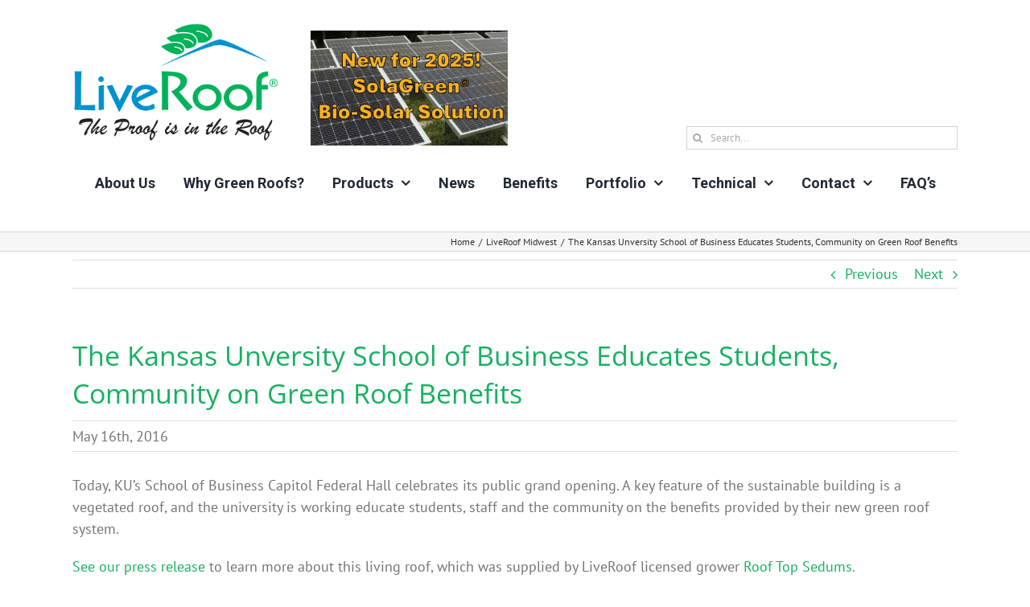

--- FILE ---
content_type: text/html; charset=UTF-8
request_url: https://liveroof.com/the-kansas-unversity-school-of-business-educates-students-community-on-green-roof-benefits/
body_size: 27944
content:
<!DOCTYPE html>
<html class="avada-html-layout-wide avada-html-header-position-top" lang="en-US">
<head>
	<meta http-equiv="X-UA-Compatible" content="IE=edge" />
	<meta http-equiv="Content-Type" content="text/html; charset=utf-8"/>
	<script type="text/javascript">
!function(){function t(){var t=r("utm_content");if(t){var e=new Date;e.setDate(e.getDate()+30),document.cookie=t+";expires="+e.toGMTString()+";path=/"}else if(document.cookie)for(var o=document.cookie.split(/; */),n=0;n<o.length;n++)if(0===o[n].toLowerCase().trim().indexOf("utm_content=")){t=o[n];break}return t}function e(t){try{console.log(t)}catch(e){alert(t)}}function r(t){var e=top.location.search?top.location.search.substring(1):null;if(e)for(var r=e.split("&"),o=0;o<r.length;o++)if(0===r[o].toLowerCase().trim().indexOf(t+"="))return r[o];return null}var o="",n=r("mctest");if(n)e("dnr tag version: 20160125"),o="http://localhost:8080/rip/library/dnr/mcDnrTag.debug.js";else{var a=t(),c="";a&&(c=top.location.search?0<=top.location.search.indexOf("utm_content")?top.location.search:top.location.search+"&"+a:"?"+a,o="https://script.advertiserreports.com/redirector/dnr"+c)}if(o){var i=document.createElement("script");i.src=o,i.type="text/javascript",scriptTag=document.getElementsByTagName("script")[0],scriptTag.parentNode.appendChild(i)}}();
</script>

	<meta name="viewport" content="width=device-width, initial-scale=1" />
	<script data-cfasync="false" data-no-defer="1" data-no-minify="1" data-no-optimize="1">var ewww_webp_supported=!1;function check_webp_feature(A,e){var w;e=void 0!==e?e:function(){},ewww_webp_supported?e(ewww_webp_supported):((w=new Image).onload=function(){ewww_webp_supported=0<w.width&&0<w.height,e&&e(ewww_webp_supported)},w.onerror=function(){e&&e(!1)},w.src="data:image/webp;base64,"+{alpha:"UklGRkoAAABXRUJQVlA4WAoAAAAQAAAAAAAAAAAAQUxQSAwAAAARBxAR/Q9ERP8DAABWUDggGAAAABQBAJ0BKgEAAQAAAP4AAA3AAP7mtQAAAA=="}[A])}check_webp_feature("alpha");</script><script data-cfasync="false" data-no-defer="1" data-no-minify="1" data-no-optimize="1">var Arrive=function(c,w){"use strict";if(c.MutationObserver&&"undefined"!=typeof HTMLElement){var r,a=0,u=(r=HTMLElement.prototype.matches||HTMLElement.prototype.webkitMatchesSelector||HTMLElement.prototype.mozMatchesSelector||HTMLElement.prototype.msMatchesSelector,{matchesSelector:function(e,t){return e instanceof HTMLElement&&r.call(e,t)},addMethod:function(e,t,r){var a=e[t];e[t]=function(){return r.length==arguments.length?r.apply(this,arguments):"function"==typeof a?a.apply(this,arguments):void 0}},callCallbacks:function(e,t){t&&t.options.onceOnly&&1==t.firedElems.length&&(e=[e[0]]);for(var r,a=0;r=e[a];a++)r&&r.callback&&r.callback.call(r.elem,r.elem);t&&t.options.onceOnly&&1==t.firedElems.length&&t.me.unbindEventWithSelectorAndCallback.call(t.target,t.selector,t.callback)},checkChildNodesRecursively:function(e,t,r,a){for(var i,n=0;i=e[n];n++)r(i,t,a)&&a.push({callback:t.callback,elem:i}),0<i.childNodes.length&&u.checkChildNodesRecursively(i.childNodes,t,r,a)},mergeArrays:function(e,t){var r,a={};for(r in e)e.hasOwnProperty(r)&&(a[r]=e[r]);for(r in t)t.hasOwnProperty(r)&&(a[r]=t[r]);return a},toElementsArray:function(e){return e=void 0!==e&&("number"!=typeof e.length||e===c)?[e]:e}}),e=(l.prototype.addEvent=function(e,t,r,a){a={target:e,selector:t,options:r,callback:a,firedElems:[]};return this._beforeAdding&&this._beforeAdding(a),this._eventsBucket.push(a),a},l.prototype.removeEvent=function(e){for(var t,r=this._eventsBucket.length-1;t=this._eventsBucket[r];r--)e(t)&&(this._beforeRemoving&&this._beforeRemoving(t),(t=this._eventsBucket.splice(r,1))&&t.length&&(t[0].callback=null))},l.prototype.beforeAdding=function(e){this._beforeAdding=e},l.prototype.beforeRemoving=function(e){this._beforeRemoving=e},l),t=function(i,n){var o=new e,l=this,s={fireOnAttributesModification:!1};return o.beforeAdding(function(t){var e=t.target;e!==c.document&&e!==c||(e=document.getElementsByTagName("html")[0]);var r=new MutationObserver(function(e){n.call(this,e,t)}),a=i(t.options);r.observe(e,a),t.observer=r,t.me=l}),o.beforeRemoving(function(e){e.observer.disconnect()}),this.bindEvent=function(e,t,r){t=u.mergeArrays(s,t);for(var a=u.toElementsArray(this),i=0;i<a.length;i++)o.addEvent(a[i],e,t,r)},this.unbindEvent=function(){var r=u.toElementsArray(this);o.removeEvent(function(e){for(var t=0;t<r.length;t++)if(this===w||e.target===r[t])return!0;return!1})},this.unbindEventWithSelectorOrCallback=function(r){var a=u.toElementsArray(this),i=r,e="function"==typeof r?function(e){for(var t=0;t<a.length;t++)if((this===w||e.target===a[t])&&e.callback===i)return!0;return!1}:function(e){for(var t=0;t<a.length;t++)if((this===w||e.target===a[t])&&e.selector===r)return!0;return!1};o.removeEvent(e)},this.unbindEventWithSelectorAndCallback=function(r,a){var i=u.toElementsArray(this);o.removeEvent(function(e){for(var t=0;t<i.length;t++)if((this===w||e.target===i[t])&&e.selector===r&&e.callback===a)return!0;return!1})},this},i=new function(){var s={fireOnAttributesModification:!1,onceOnly:!1,existing:!1};function n(e,t,r){return!(!u.matchesSelector(e,t.selector)||(e._id===w&&(e._id=a++),-1!=t.firedElems.indexOf(e._id)))&&(t.firedElems.push(e._id),!0)}var c=(i=new t(function(e){var t={attributes:!1,childList:!0,subtree:!0};return e.fireOnAttributesModification&&(t.attributes=!0),t},function(e,i){e.forEach(function(e){var t=e.addedNodes,r=e.target,a=[];null!==t&&0<t.length?u.checkChildNodesRecursively(t,i,n,a):"attributes"===e.type&&n(r,i)&&a.push({callback:i.callback,elem:r}),u.callCallbacks(a,i)})})).bindEvent;return i.bindEvent=function(e,t,r){t=void 0===r?(r=t,s):u.mergeArrays(s,t);var a=u.toElementsArray(this);if(t.existing){for(var i=[],n=0;n<a.length;n++)for(var o=a[n].querySelectorAll(e),l=0;l<o.length;l++)i.push({callback:r,elem:o[l]});if(t.onceOnly&&i.length)return r.call(i[0].elem,i[0].elem);setTimeout(u.callCallbacks,1,i)}c.call(this,e,t,r)},i},o=new function(){var a={};function i(e,t){return u.matchesSelector(e,t.selector)}var n=(o=new t(function(){return{childList:!0,subtree:!0}},function(e,r){e.forEach(function(e){var t=e.removedNodes,e=[];null!==t&&0<t.length&&u.checkChildNodesRecursively(t,r,i,e),u.callCallbacks(e,r)})})).bindEvent;return o.bindEvent=function(e,t,r){t=void 0===r?(r=t,a):u.mergeArrays(a,t),n.call(this,e,t,r)},o};d(HTMLElement.prototype),d(NodeList.prototype),d(HTMLCollection.prototype),d(HTMLDocument.prototype),d(Window.prototype);var n={};return s(i,n,"unbindAllArrive"),s(o,n,"unbindAllLeave"),n}function l(){this._eventsBucket=[],this._beforeAdding=null,this._beforeRemoving=null}function s(e,t,r){u.addMethod(t,r,e.unbindEvent),u.addMethod(t,r,e.unbindEventWithSelectorOrCallback),u.addMethod(t,r,e.unbindEventWithSelectorAndCallback)}function d(e){e.arrive=i.bindEvent,s(i,e,"unbindArrive"),e.leave=o.bindEvent,s(o,e,"unbindLeave")}}(window,void 0),ewww_webp_supported=!1;function check_webp_feature(e,t){var r;ewww_webp_supported?t(ewww_webp_supported):((r=new Image).onload=function(){ewww_webp_supported=0<r.width&&0<r.height,t(ewww_webp_supported)},r.onerror=function(){t(!1)},r.src="data:image/webp;base64,"+{alpha:"UklGRkoAAABXRUJQVlA4WAoAAAAQAAAAAAAAAAAAQUxQSAwAAAARBxAR/Q9ERP8DAABWUDggGAAAABQBAJ0BKgEAAQAAAP4AAA3AAP7mtQAAAA==",animation:"UklGRlIAAABXRUJQVlA4WAoAAAASAAAAAAAAAAAAQU5JTQYAAAD/////AABBTk1GJgAAAAAAAAAAAAAAAAAAAGQAAABWUDhMDQAAAC8AAAAQBxAREYiI/gcA"}[e])}function ewwwLoadImages(e){if(e){for(var t=document.querySelectorAll(".batch-image img, .image-wrapper a, .ngg-pro-masonry-item a, .ngg-galleria-offscreen-seo-wrapper a"),r=0,a=t.length;r<a;r++)ewwwAttr(t[r],"data-src",t[r].getAttribute("data-webp")),ewwwAttr(t[r],"data-thumbnail",t[r].getAttribute("data-webp-thumbnail"));for(var i=document.querySelectorAll("div.woocommerce-product-gallery__image"),r=0,a=i.length;r<a;r++)ewwwAttr(i[r],"data-thumb",i[r].getAttribute("data-webp-thumb"))}for(var n=document.querySelectorAll("video"),r=0,a=n.length;r<a;r++)ewwwAttr(n[r],"poster",e?n[r].getAttribute("data-poster-webp"):n[r].getAttribute("data-poster-image"));for(var o,l=document.querySelectorAll("img.ewww_webp_lazy_load"),r=0,a=l.length;r<a;r++)e&&(ewwwAttr(l[r],"data-lazy-srcset",l[r].getAttribute("data-lazy-srcset-webp")),ewwwAttr(l[r],"data-srcset",l[r].getAttribute("data-srcset-webp")),ewwwAttr(l[r],"data-lazy-src",l[r].getAttribute("data-lazy-src-webp")),ewwwAttr(l[r],"data-src",l[r].getAttribute("data-src-webp")),ewwwAttr(l[r],"data-orig-file",l[r].getAttribute("data-webp-orig-file")),ewwwAttr(l[r],"data-medium-file",l[r].getAttribute("data-webp-medium-file")),ewwwAttr(l[r],"data-large-file",l[r].getAttribute("data-webp-large-file")),null!=(o=l[r].getAttribute("srcset"))&&!1!==o&&o.includes("R0lGOD")&&ewwwAttr(l[r],"src",l[r].getAttribute("data-lazy-src-webp"))),l[r].className=l[r].className.replace(/\bewww_webp_lazy_load\b/,"");for(var s=document.querySelectorAll(".ewww_webp"),r=0,a=s.length;r<a;r++)e?(ewwwAttr(s[r],"srcset",s[r].getAttribute("data-srcset-webp")),ewwwAttr(s[r],"src",s[r].getAttribute("data-src-webp")),ewwwAttr(s[r],"data-orig-file",s[r].getAttribute("data-webp-orig-file")),ewwwAttr(s[r],"data-medium-file",s[r].getAttribute("data-webp-medium-file")),ewwwAttr(s[r],"data-large-file",s[r].getAttribute("data-webp-large-file")),ewwwAttr(s[r],"data-large_image",s[r].getAttribute("data-webp-large_image")),ewwwAttr(s[r],"data-src",s[r].getAttribute("data-webp-src"))):(ewwwAttr(s[r],"srcset",s[r].getAttribute("data-srcset-img")),ewwwAttr(s[r],"src",s[r].getAttribute("data-src-img"))),s[r].className=s[r].className.replace(/\bewww_webp\b/,"ewww_webp_loaded");window.jQuery&&jQuery.fn.isotope&&jQuery.fn.imagesLoaded&&(jQuery(".fusion-posts-container-infinite").imagesLoaded(function(){jQuery(".fusion-posts-container-infinite").hasClass("isotope")&&jQuery(".fusion-posts-container-infinite").isotope()}),jQuery(".fusion-portfolio:not(.fusion-recent-works) .fusion-portfolio-wrapper").imagesLoaded(function(){jQuery(".fusion-portfolio:not(.fusion-recent-works) .fusion-portfolio-wrapper").isotope()}))}function ewwwWebPInit(e){ewwwLoadImages(e),ewwwNggLoadGalleries(e),document.arrive(".ewww_webp",function(){ewwwLoadImages(e)}),document.arrive(".ewww_webp_lazy_load",function(){ewwwLoadImages(e)}),document.arrive("videos",function(){ewwwLoadImages(e)}),"loading"==document.readyState?document.addEventListener("DOMContentLoaded",ewwwJSONParserInit):("undefined"!=typeof galleries&&ewwwNggParseGalleries(e),ewwwWooParseVariations(e))}function ewwwAttr(e,t,r){null!=r&&!1!==r&&e.setAttribute(t,r)}function ewwwJSONParserInit(){"undefined"!=typeof galleries&&check_webp_feature("alpha",ewwwNggParseGalleries),check_webp_feature("alpha",ewwwWooParseVariations)}function ewwwWooParseVariations(e){if(e)for(var t=document.querySelectorAll("form.variations_form"),r=0,a=t.length;r<a;r++){var i=t[r].getAttribute("data-product_variations"),n=!1;try{for(var o in i=JSON.parse(i))void 0!==i[o]&&void 0!==i[o].image&&(void 0!==i[o].image.src_webp&&(i[o].image.src=i[o].image.src_webp,n=!0),void 0!==i[o].image.srcset_webp&&(i[o].image.srcset=i[o].image.srcset_webp,n=!0),void 0!==i[o].image.full_src_webp&&(i[o].image.full_src=i[o].image.full_src_webp,n=!0),void 0!==i[o].image.gallery_thumbnail_src_webp&&(i[o].image.gallery_thumbnail_src=i[o].image.gallery_thumbnail_src_webp,n=!0),void 0!==i[o].image.thumb_src_webp&&(i[o].image.thumb_src=i[o].image.thumb_src_webp,n=!0));n&&ewwwAttr(t[r],"data-product_variations",JSON.stringify(i))}catch(e){}}}function ewwwNggParseGalleries(e){if(e)for(var t in galleries){var r=galleries[t];galleries[t].images_list=ewwwNggParseImageList(r.images_list)}}function ewwwNggLoadGalleries(e){e&&document.addEventListener("ngg.galleria.themeadded",function(e,t){window.ngg_galleria._create_backup=window.ngg_galleria.create,window.ngg_galleria.create=function(e,t){var r=$(e).data("id");return galleries["gallery_"+r].images_list=ewwwNggParseImageList(galleries["gallery_"+r].images_list),window.ngg_galleria._create_backup(e,t)}})}function ewwwNggParseImageList(e){for(var t in e){var r=e[t];if(void 0!==r["image-webp"]&&(e[t].image=r["image-webp"],delete e[t]["image-webp"]),void 0!==r["thumb-webp"]&&(e[t].thumb=r["thumb-webp"],delete e[t]["thumb-webp"]),void 0!==r.full_image_webp&&(e[t].full_image=r.full_image_webp,delete e[t].full_image_webp),void 0!==r.srcsets)for(var a in r.srcsets)nggSrcset=r.srcsets[a],void 0!==r.srcsets[a+"-webp"]&&(e[t].srcsets[a]=r.srcsets[a+"-webp"],delete e[t].srcsets[a+"-webp"]);if(void 0!==r.full_srcsets)for(var i in r.full_srcsets)nggFSrcset=r.full_srcsets[i],void 0!==r.full_srcsets[i+"-webp"]&&(e[t].full_srcsets[i]=r.full_srcsets[i+"-webp"],delete e[t].full_srcsets[i+"-webp"])}return e}check_webp_feature("alpha",ewwwWebPInit);</script><meta name='robots' content='index, follow, max-image-preview:large, max-snippet:-1, max-video-preview:-1' />

	<!-- This site is optimized with the Yoast SEO plugin v26.7 - https://yoast.com/wordpress/plugins/seo/ -->
	<title>The Kansas Unversity School of Business Educates Students, Community on Green Roof Benefits - LiveRoof</title>
	<meta name="description" content="Learn more about The Kansas Unversity School of Business Educates Students, Community on Green Roof Benefits from LiveRoof." />
	<link rel="canonical" href="https://liveroof.com/the-kansas-unversity-school-of-business-educates-students-community-on-green-roof-benefits/" />
	<meta property="og:locale" content="en_US" />
	<meta property="og:type" content="article" />
	<meta property="og:title" content="The Kansas Unversity School of Business Educates Students, Community on Green Roof Benefits - LiveRoof" />
	<meta property="og:description" content="Learn more about The Kansas Unversity School of Business Educates Students, Community on Green Roof Benefits from LiveRoof." />
	<meta property="og:url" content="https://liveroof.com/the-kansas-unversity-school-of-business-educates-students-community-on-green-roof-benefits/" />
	<meta property="og:site_name" content="LiveRoof" />
	<meta property="article:publisher" content="https://www.facebook.com/liveroof/" />
	<meta property="article:published_time" content="2016-05-16T11:50:58+00:00" />
	<meta property="article:modified_time" content="2019-05-08T19:14:00+00:00" />
	<meta property="og:image" content="https://liveroof.com/wp-content/uploads/2016/05/KU-Capitol-Federal-exterior-01-jpg.webp" />
	<meta property="og:image:width" content="1200" />
	<meta property="og:image:height" content="800" />
	<meta property="og:image:type" content="image/jpeg" />
	<meta name="author" content="LR Web Administrator" />
	<meta name="twitter:card" content="summary_large_image" />
	<meta name="twitter:creator" content="@liveroof" />
	<meta name="twitter:site" content="@liveroof" />
	<meta name="twitter:label1" content="Written by" />
	<meta name="twitter:data1" content="LR Web Administrator" />
	<meta name="twitter:label2" content="Est. reading time" />
	<meta name="twitter:data2" content="1 minute" />
	<script type="application/ld+json" class="yoast-schema-graph">{"@context":"https://schema.org","@graph":[{"@type":"Article","@id":"https://liveroof.com/the-kansas-unversity-school-of-business-educates-students-community-on-green-roof-benefits/#article","isPartOf":{"@id":"https://liveroof.com/the-kansas-unversity-school-of-business-educates-students-community-on-green-roof-benefits/"},"author":{"name":"LR Web Administrator","@id":"https://48.216.250.200/#/schema/person/fffcddef4f8e91677d4b67343e464153"},"headline":"The Kansas Unversity School of Business Educates Students, Community on Green Roof Benefits","datePublished":"2016-05-16T11:50:58+00:00","dateModified":"2019-05-08T19:14:00+00:00","mainEntityOfPage":{"@id":"https://liveroof.com/the-kansas-unversity-school-of-business-educates-students-community-on-green-roof-benefits/"},"wordCount":164,"publisher":{"@id":"https://48.216.250.200/#organization"},"image":{"@id":"https://liveroof.com/the-kansas-unversity-school-of-business-educates-students-community-on-green-roof-benefits/#primaryimage"},"thumbnailUrl":"https://liveroof.com/wp-content/uploads/2016/05/KU-Capitol-Federal-exterior-01-jpg.webp","articleSection":["LiveRoof Midwest"],"inLanguage":"en-US"},{"@type":"WebPage","@id":"https://liveroof.com/the-kansas-unversity-school-of-business-educates-students-community-on-green-roof-benefits/","url":"https://liveroof.com/the-kansas-unversity-school-of-business-educates-students-community-on-green-roof-benefits/","name":"The Kansas Unversity School of Business Educates Students, Community on Green Roof Benefits - LiveRoof","isPartOf":{"@id":"https://48.216.250.200/#website"},"primaryImageOfPage":{"@id":"https://liveroof.com/the-kansas-unversity-school-of-business-educates-students-community-on-green-roof-benefits/#primaryimage"},"image":{"@id":"https://liveroof.com/the-kansas-unversity-school-of-business-educates-students-community-on-green-roof-benefits/#primaryimage"},"thumbnailUrl":"https://liveroof.com/wp-content/uploads/2016/05/KU-Capitol-Federal-exterior-01-jpg.webp","datePublished":"2016-05-16T11:50:58+00:00","dateModified":"2019-05-08T19:14:00+00:00","description":"Learn more about The Kansas Unversity School of Business Educates Students, Community on Green Roof Benefits from LiveRoof.","breadcrumb":{"@id":"https://liveroof.com/the-kansas-unversity-school-of-business-educates-students-community-on-green-roof-benefits/#breadcrumb"},"inLanguage":"en-US","potentialAction":[{"@type":"ReadAction","target":["https://liveroof.com/the-kansas-unversity-school-of-business-educates-students-community-on-green-roof-benefits/"]}]},{"@type":"ImageObject","inLanguage":"en-US","@id":"https://liveroof.com/the-kansas-unversity-school-of-business-educates-students-community-on-green-roof-benefits/#primaryimage","url":"https://liveroof.com/wp-content/uploads/2016/05/KU-Capitol-Federal-exterior-01-jpg.webp","contentUrl":"https://liveroof.com/wp-content/uploads/2016/05/KU-Capitol-Federal-exterior-01-jpg.webp","width":1200,"height":800,"caption":"A view of the exterior of the Kansas University School of Business on a sunny day."},{"@type":"BreadcrumbList","@id":"https://liveroof.com/the-kansas-unversity-school-of-business-educates-students-community-on-green-roof-benefits/#breadcrumb","itemListElement":[{"@type":"ListItem","position":1,"name":"Home","item":"https://www.liveroof.com/"},{"@type":"ListItem","position":2,"name":"News","item":"https://48.216.250.200/news/"},{"@type":"ListItem","position":3,"name":"The Kansas Unversity School of Business Educates Students, Community on Green Roof Benefits"}]},{"@type":"WebSite","@id":"https://48.216.250.200/#website","url":"https://48.216.250.200/","name":"LiveRoof","description":"Green Roof Systems","publisher":{"@id":"https://48.216.250.200/#organization"},"potentialAction":[{"@type":"SearchAction","target":{"@type":"EntryPoint","urlTemplate":"https://48.216.250.200/?s={search_term_string}"},"query-input":{"@type":"PropertyValueSpecification","valueRequired":true,"valueName":"search_term_string"}}],"inLanguage":"en-US"},{"@type":"Organization","@id":"https://48.216.250.200/#organization","name":"LiveRoof Global, LLC","url":"https://48.216.250.200/","logo":{"@type":"ImageObject","inLanguage":"en-US","@id":"https://48.216.250.200/#/schema/logo/image/","url":"https://liveroof.com/wp-content/uploads/2019/04/LiveRoof_logo_CMYK_HVY_wall_green_roofless.png","contentUrl":"https://liveroof.com/wp-content/uploads/2019/04/LiveRoof_logo_CMYK_HVY_wall_green_roofless.png","width":381,"height":77,"caption":"LiveRoof Global, LLC"},"image":{"@id":"https://48.216.250.200/#/schema/logo/image/"},"sameAs":["https://www.facebook.com/liveroof/","https://x.com/liveroof","https://www.instagram.com/liveroof/","https://www.linkedin.com/company/liveroof-llc/","https://www.youtube.com/channel/UCQklS31qNXiw8j3SsYrA6Nw"]},{"@type":"Person","@id":"https://48.216.250.200/#/schema/person/fffcddef4f8e91677d4b67343e464153","name":"LR Web Administrator","image":{"@type":"ImageObject","inLanguage":"en-US","@id":"https://48.216.250.200/#/schema/person/image/","url":"https://secure.gravatar.com/avatar/0bdd5124ad10ac221c4b75cb19a98c053ea13735cc86213eacf0edf97a5c660f?s=96&d=mm&r=g","contentUrl":"https://secure.gravatar.com/avatar/0bdd5124ad10ac221c4b75cb19a98c053ea13735cc86213eacf0edf97a5c660f?s=96&d=mm&r=g","caption":"LR Web Administrator"}}]}</script>
	<!-- / Yoast SEO plugin. -->


<link rel='dns-prefetch' href='//fonts.googleapis.com' />
<link rel="alternate" type="application/rss+xml" title="LiveRoof &raquo; Feed" href="https://liveroof.com/feed/" />
<link rel="alternate" type="application/rss+xml" title="LiveRoof &raquo; Comments Feed" href="https://liveroof.com/comments/feed/" />
					<link rel="shortcut icon" href="https://www.liveroof.com/wp-content/uploads/2018/08/LiveRoof-Favicon-16x16.gif" type="image/x-icon" />
		
		
					<!-- Android Icon -->
			<link rel="icon" sizes="192x192" href="https://www.liveroof.com/wp-content/uploads/2018/08/LiveRoof-Favicon-57x57.gif">
		
					<!-- MS Edge Icon -->
			<meta name="msapplication-TileImage" content="https://www.liveroof.com/wp-content/uploads/2018/08/LiveRoof-Favicon-72x72.gif">
				<link rel="alternate" title="oEmbed (JSON)" type="application/json+oembed" href="https://liveroof.com/wp-json/oembed/1.0/embed?url=https%3A%2F%2Fliveroof.com%2Fthe-kansas-unversity-school-of-business-educates-students-community-on-green-roof-benefits%2F" />
<link rel="alternate" title="oEmbed (XML)" type="text/xml+oembed" href="https://liveroof.com/wp-json/oembed/1.0/embed?url=https%3A%2F%2Fliveroof.com%2Fthe-kansas-unversity-school-of-business-educates-students-community-on-green-roof-benefits%2F&#038;format=xml" />
<style id='wp-img-auto-sizes-contain-inline-css' type='text/css'>
img:is([sizes=auto i],[sizes^="auto," i]){contain-intrinsic-size:3000px 1500px}
/*# sourceURL=wp-img-auto-sizes-contain-inline-css */
</style>
<link rel='stylesheet' id='mgaf-frontend-css-css' href='https://liveroof.com/wp-content/plugins/media-grid-bundle/plugins/media-grid-advanced-filters/css/frontend.min.css?ver=2.0.0' type='text/css' media='all' />
<link rel='stylesheet' id='css/e2pdf.frontend.global-css' href='https://liveroof.com/wp-content/plugins/e2pdf/css/e2pdf.frontend.global.css?ver=1.28.14' type='text/css' media='all' />
<link rel='stylesheet' id='nmg-google-fonts-css' href='https://fonts.googleapis.com/css?family=Roboto:300,400,500,700,400italic|Material+Icons' type='text/css' media='all' />
<link rel='stylesheet' id='nmg-vue-material-css-css' href='https://liveroof.com/wp-content/plugins/liveroof-custom/nmg/vue/css/vue-material.min.css' type='text/css' media='all' />
<link rel='stylesheet' id='nmg-vue-material-theme-css' href='https://liveroof.com/wp-content/plugins/liveroof-custom/nmg/vue/css/default.css' type='text/css' media='all' />
<link rel='stylesheet' id='nmg-style-css' href='https://liveroof.com/wp-content/plugins/liveroof-custom/nmg/style.css' type='text/css' media='all' />
<link rel='stylesheet' id='nmg-lightbox-css' href='https://liveroof.com/wp-content/themes/childavada/nmg-lightbox.css?ver=1768634380' type='text/css' media='all' />
<link rel='stylesheet' id='usp-css' href='https://liveroof.com/wp-content/plugins/usp-pro/css/usp-pro.css?ver=4.6.1' type='text/css' media='all' />
<link rel='stylesheet' id='lc-fontawesome-5-css' href='https://liveroof.com/wp-content/plugins/media-grid-bundle/plugins/media-grid/css/fontAwesome/css/all.min.css?ver=5.15.2' type='text/css' media='all' />
<link rel='stylesheet' id='mediaelement-css' href='https://liveroof.com/wp-includes/js/mediaelement/mediaelementplayer-legacy.min.css?ver=4.2.17' type='text/css' media='all' />
<link rel='stylesheet' id='wp-mediaelement-css' href='https://liveroof.com/wp-includes/js/mediaelement/wp-mediaelement.min.css?ver=6.9' type='text/css' media='all' />
<link rel='stylesheet' id='mg-frontend-css' href='https://liveroof.com/wp-content/plugins/media-grid-bundle/plugins/media-grid/css/frontend.min.css?ver=9.1.1' type='text/css' media='all' />
<link rel='stylesheet' id='mg-lightbox-css' href='https://liveroof.com/wp-content/plugins/media-grid-bundle/plugins/media-grid/css/lightbox.min.css?ver=9.1.1' type='text/css' media='all' />
<link rel='stylesheet' id='mgom-frontend-css-css' href='https://liveroof.com/wp-content/plugins/media-grid-bundle/plugins/media-grid-overlay-manager/css/frontend.min.css?ver=3.0.0' type='text/css' media='all' />
<link rel='stylesheet' id='mg-custom-css-css' href='https://liveroof.com/wp-content/plugins/media-grid-bundle/plugins/media-grid/css/custom.css?ver=9.1.1-f45616a380b1f39835ad1d15edd7691c' type='text/css' media='all' />
<link rel='stylesheet' id='fusion-dynamic-css-css' href='https://liveroof.com/wp-content/uploads/fusion-styles/a1acde1488435c3a64add7a11fa762d3.min.css?ver=3.13.3' type='text/css' media='all' />
<link rel='stylesheet' id='avada-fullwidth-md-css' href='https://liveroof.com/wp-content/plugins/fusion-builder/assets/css/media/fullwidth-md.min.css?ver=3.13.3' type='text/css' media='only screen and (max-width: 1024px)' />
<link rel='stylesheet' id='avada-fullwidth-sm-css' href='https://liveroof.com/wp-content/plugins/fusion-builder/assets/css/media/fullwidth-sm.min.css?ver=3.13.3' type='text/css' media='only screen and (max-width: 640px)' />
<link rel='stylesheet' id='avada-icon-md-css' href='https://liveroof.com/wp-content/plugins/fusion-builder/assets/css/media/icon-md.min.css?ver=3.13.3' type='text/css' media='only screen and (max-width: 1024px)' />
<link rel='stylesheet' id='avada-icon-sm-css' href='https://liveroof.com/wp-content/plugins/fusion-builder/assets/css/media/icon-sm.min.css?ver=3.13.3' type='text/css' media='only screen and (max-width: 640px)' />
<link rel='stylesheet' id='avada-grid-md-css' href='https://liveroof.com/wp-content/plugins/fusion-builder/assets/css/media/grid-md.min.css?ver=7.13.3' type='text/css' media='only screen and (max-width: 1024px)' />
<link rel='stylesheet' id='avada-grid-sm-css' href='https://liveroof.com/wp-content/plugins/fusion-builder/assets/css/media/grid-sm.min.css?ver=7.13.3' type='text/css' media='only screen and (max-width: 640px)' />
<link rel='stylesheet' id='avada-image-md-css' href='https://liveroof.com/wp-content/plugins/fusion-builder/assets/css/media/image-md.min.css?ver=7.13.3' type='text/css' media='only screen and (max-width: 1024px)' />
<link rel='stylesheet' id='avada-image-sm-css' href='https://liveroof.com/wp-content/plugins/fusion-builder/assets/css/media/image-sm.min.css?ver=7.13.3' type='text/css' media='only screen and (max-width: 640px)' />
<link rel='stylesheet' id='avada-section-separator-md-css' href='https://liveroof.com/wp-content/plugins/fusion-builder/assets/css/media/section-separator-md.min.css?ver=3.13.3' type='text/css' media='only screen and (max-width: 1024px)' />
<link rel='stylesheet' id='avada-section-separator-sm-css' href='https://liveroof.com/wp-content/plugins/fusion-builder/assets/css/media/section-separator-sm.min.css?ver=3.13.3' type='text/css' media='only screen and (max-width: 640px)' />
<link rel='stylesheet' id='awb-text-md-css' href='https://liveroof.com/wp-content/plugins/fusion-builder/assets/css/media/text-md.min.css?ver=3.13.3' type='text/css' media='only screen and (max-width: 1024px)' />
<link rel='stylesheet' id='awb-text-sm-css' href='https://liveroof.com/wp-content/plugins/fusion-builder/assets/css/media/text-sm.min.css?ver=3.13.3' type='text/css' media='only screen and (max-width: 640px)' />
<link rel='stylesheet' id='awb-title-md-css' href='https://liveroof.com/wp-content/plugins/fusion-builder/assets/css/media/title-md.min.css?ver=3.13.3' type='text/css' media='only screen and (max-width: 1024px)' />
<link rel='stylesheet' id='awb-title-sm-css' href='https://liveroof.com/wp-content/plugins/fusion-builder/assets/css/media/title-sm.min.css?ver=3.13.3' type='text/css' media='only screen and (max-width: 640px)' />
<link rel='stylesheet' id='avada-facebook-page-md-css' href='https://liveroof.com/wp-content/plugins/fusion-builder/assets/css/media/facebook-page-md.min.css?ver=7.13.3' type='text/css' media='only screen and (max-width: 1024px)' />
<link rel='stylesheet' id='avada-facebook-page-sm-css' href='https://liveroof.com/wp-content/plugins/fusion-builder/assets/css/media/facebook-page-sm.min.css?ver=7.13.3' type='text/css' media='only screen and (max-width: 640px)' />
<link rel='stylesheet' id='avada-twitter-timeline-md-css' href='https://liveroof.com/wp-content/plugins/fusion-builder/assets/css/media/twitter-timeline-md.min.css?ver=7.13.3' type='text/css' media='only screen and (max-width: 1024px)' />
<link rel='stylesheet' id='avada-twitter-timeline-sm-css' href='https://liveroof.com/wp-content/plugins/fusion-builder/assets/css/media/twitter-timeline-sm.min.css?ver=7.13.3' type='text/css' media='only screen and (max-width: 640px)' />
<link rel='stylesheet' id='avada-flickr-md-css' href='https://liveroof.com/wp-content/plugins/fusion-builder/assets/css/media/flickr-md.min.css?ver=7.13.3' type='text/css' media='only screen and (max-width: 1024px)' />
<link rel='stylesheet' id='avada-flickr-sm-css' href='https://liveroof.com/wp-content/plugins/fusion-builder/assets/css/media/flickr-sm.min.css?ver=7.13.3' type='text/css' media='only screen and (max-width: 640px)' />
<link rel='stylesheet' id='avada-tagcloud-md-css' href='https://liveroof.com/wp-content/plugins/fusion-builder/assets/css/media/tagcloud-md.min.css?ver=7.13.3' type='text/css' media='only screen and (max-width: 1024px)' />
<link rel='stylesheet' id='avada-tagcloud-sm-css' href='https://liveroof.com/wp-content/plugins/fusion-builder/assets/css/media/tagcloud-sm.min.css?ver=7.13.3' type='text/css' media='only screen and (max-width: 640px)' />
<link rel='stylesheet' id='avada-instagram-md-css' href='https://liveroof.com/wp-content/plugins/fusion-builder/assets/css/media/instagram-md.min.css?ver=7.13.3' type='text/css' media='only screen and (max-width: 1024px)' />
<link rel='stylesheet' id='avada-instagram-sm-css' href='https://liveroof.com/wp-content/plugins/fusion-builder/assets/css/media/instagram-sm.min.css?ver=7.13.3' type='text/css' media='only screen and (max-width: 640px)' />
<link rel='stylesheet' id='awb-layout-colums-md-css' href='https://liveroof.com/wp-content/plugins/fusion-builder/assets/css/media/layout-columns-md.min.css?ver=3.13.3' type='text/css' media='only screen and (max-width: 1024px)' />
<link rel='stylesheet' id='awb-layout-colums-sm-css' href='https://liveroof.com/wp-content/plugins/fusion-builder/assets/css/media/layout-columns-sm.min.css?ver=3.13.3' type='text/css' media='only screen and (max-width: 640px)' />
<link rel='stylesheet' id='avada-max-1c-css' href='https://liveroof.com/wp-content/themes/Avada/assets/css/media/max-1c.min.css?ver=7.13.3' type='text/css' media='only screen and (max-width: 640px)' />
<link rel='stylesheet' id='avada-max-2c-css' href='https://liveroof.com/wp-content/themes/Avada/assets/css/media/max-2c.min.css?ver=7.13.3' type='text/css' media='only screen and (max-width: 712px)' />
<link rel='stylesheet' id='avada-min-2c-max-3c-css' href='https://liveroof.com/wp-content/themes/Avada/assets/css/media/min-2c-max-3c.min.css?ver=7.13.3' type='text/css' media='only screen and (min-width: 712px) and (max-width: 784px)' />
<link rel='stylesheet' id='avada-min-3c-max-4c-css' href='https://liveroof.com/wp-content/themes/Avada/assets/css/media/min-3c-max-4c.min.css?ver=7.13.3' type='text/css' media='only screen and (min-width: 784px) and (max-width: 856px)' />
<link rel='stylesheet' id='avada-min-4c-max-5c-css' href='https://liveroof.com/wp-content/themes/Avada/assets/css/media/min-4c-max-5c.min.css?ver=7.13.3' type='text/css' media='only screen and (min-width: 856px) and (max-width: 928px)' />
<link rel='stylesheet' id='avada-min-5c-max-6c-css' href='https://liveroof.com/wp-content/themes/Avada/assets/css/media/min-5c-max-6c.min.css?ver=7.13.3' type='text/css' media='only screen and (min-width: 928px) and (max-width: 1000px)' />
<link rel='stylesheet' id='avada-min-shbp-css' href='https://liveroof.com/wp-content/themes/Avada/assets/css/media/min-shbp.min.css?ver=7.13.3' type='text/css' media='only screen and (min-width: 801px)' />
<link rel='stylesheet' id='avada-max-shbp-css' href='https://liveroof.com/wp-content/themes/Avada/assets/css/media/max-shbp.min.css?ver=7.13.3' type='text/css' media='only screen and (max-width: 800px)' />
<link rel='stylesheet' id='avada-max-sh-shbp-css' href='https://liveroof.com/wp-content/themes/Avada/assets/css/media/max-sh-shbp.min.css?ver=7.13.3' type='text/css' media='only screen and (max-width: 800px)' />
<link rel='stylesheet' id='avada-min-768-max-1024-p-css' href='https://liveroof.com/wp-content/themes/Avada/assets/css/media/min-768-max-1024-p.min.css?ver=7.13.3' type='text/css' media='only screen and (min-device-width: 768px) and (max-device-width: 1024px) and (orientation: portrait)' />
<link rel='stylesheet' id='avada-min-768-max-1024-l-css' href='https://liveroof.com/wp-content/themes/Avada/assets/css/media/min-768-max-1024-l.min.css?ver=7.13.3' type='text/css' media='only screen and (min-device-width: 768px) and (max-device-width: 1024px) and (orientation: landscape)' />
<link rel='stylesheet' id='avada-max-sh-cbp-css' href='https://liveroof.com/wp-content/themes/Avada/assets/css/media/max-sh-cbp.min.css?ver=7.13.3' type='text/css' media='only screen and (max-width: 800px)' />
<link rel='stylesheet' id='avada-max-sh-sbp-css' href='https://liveroof.com/wp-content/themes/Avada/assets/css/media/max-sh-sbp.min.css?ver=7.13.3' type='text/css' media='only screen and (max-width: 800px)' />
<link rel='stylesheet' id='avada-max-sh-640-css' href='https://liveroof.com/wp-content/themes/Avada/assets/css/media/max-sh-640.min.css?ver=7.13.3' type='text/css' media='only screen and (max-width: 640px)' />
<link rel='stylesheet' id='avada-max-shbp-18-css' href='https://liveroof.com/wp-content/themes/Avada/assets/css/media/max-shbp-18.min.css?ver=7.13.3' type='text/css' media='only screen and (max-width: 782px)' />
<link rel='stylesheet' id='avada-max-shbp-32-css' href='https://liveroof.com/wp-content/themes/Avada/assets/css/media/max-shbp-32.min.css?ver=7.13.3' type='text/css' media='only screen and (max-width: 768px)' />
<link rel='stylesheet' id='avada-min-sh-cbp-css' href='https://liveroof.com/wp-content/themes/Avada/assets/css/media/min-sh-cbp.min.css?ver=7.13.3' type='text/css' media='only screen and (min-width: 800px)' />
<link rel='stylesheet' id='avada-max-640-css' href='https://liveroof.com/wp-content/themes/Avada/assets/css/media/max-640.min.css?ver=7.13.3' type='text/css' media='only screen and (max-device-width: 640px)' />
<link rel='stylesheet' id='avada-max-main-css' href='https://liveroof.com/wp-content/themes/Avada/assets/css/media/max-main.min.css?ver=7.13.3' type='text/css' media='only screen and (max-width: 1000px)' />
<link rel='stylesheet' id='avada-max-cbp-css' href='https://liveroof.com/wp-content/themes/Avada/assets/css/media/max-cbp.min.css?ver=7.13.3' type='text/css' media='only screen and (max-width: 800px)' />
<link rel='stylesheet' id='avada-max-sh-cbp-social-sharing-css' href='https://liveroof.com/wp-content/themes/Avada/assets/css/media/max-sh-cbp-social-sharing.min.css?ver=7.13.3' type='text/css' media='only screen and (max-width: 800px)' />
<link rel='stylesheet' id='fb-max-sh-cbp-css' href='https://liveroof.com/wp-content/plugins/fusion-builder/assets/css/media/max-sh-cbp.min.css?ver=3.13.3' type='text/css' media='only screen and (max-width: 800px)' />
<link rel='stylesheet' id='fb-min-768-max-1024-p-css' href='https://liveroof.com/wp-content/plugins/fusion-builder/assets/css/media/min-768-max-1024-p.min.css?ver=3.13.3' type='text/css' media='only screen and (min-device-width: 768px) and (max-device-width: 1024px) and (orientation: portrait)' />
<link rel='stylesheet' id='fb-max-640-css' href='https://liveroof.com/wp-content/plugins/fusion-builder/assets/css/media/max-640.min.css?ver=3.13.3' type='text/css' media='only screen and (max-device-width: 640px)' />
<link rel='stylesheet' id='fb-max-1c-css' href='https://liveroof.com/wp-content/plugins/fusion-builder/assets/css/media/max-1c.css?ver=3.13.3' type='text/css' media='only screen and (max-width: 640px)' />
<link rel='stylesheet' id='fb-max-2c-css' href='https://liveroof.com/wp-content/plugins/fusion-builder/assets/css/media/max-2c.css?ver=3.13.3' type='text/css' media='only screen and (max-width: 712px)' />
<link rel='stylesheet' id='fb-min-2c-max-3c-css' href='https://liveroof.com/wp-content/plugins/fusion-builder/assets/css/media/min-2c-max-3c.css?ver=3.13.3' type='text/css' media='only screen and (min-width: 712px) and (max-width: 784px)' />
<link rel='stylesheet' id='fb-min-3c-max-4c-css' href='https://liveroof.com/wp-content/plugins/fusion-builder/assets/css/media/min-3c-max-4c.css?ver=3.13.3' type='text/css' media='only screen and (min-width: 784px) and (max-width: 856px)' />
<link rel='stylesheet' id='fb-min-4c-max-5c-css' href='https://liveroof.com/wp-content/plugins/fusion-builder/assets/css/media/min-4c-max-5c.css?ver=3.13.3' type='text/css' media='only screen and (min-width: 856px) and (max-width: 928px)' />
<link rel='stylesheet' id='fb-min-5c-max-6c-css' href='https://liveroof.com/wp-content/plugins/fusion-builder/assets/css/media/min-5c-max-6c.css?ver=3.13.3' type='text/css' media='only screen and (min-width: 928px) and (max-width: 1000px)' />
<link rel='stylesheet' id='avada-off-canvas-md-css' href='https://liveroof.com/wp-content/plugins/fusion-builder/assets/css/media/off-canvas-md.min.css?ver=7.13.3' type='text/css' media='only screen and (max-width: 1024px)' />
<link rel='stylesheet' id='avada-off-canvas-sm-css' href='https://liveroof.com/wp-content/plugins/fusion-builder/assets/css/media/off-canvas-sm.min.css?ver=7.13.3' type='text/css' media='only screen and (max-width: 640px)' />
<script type="text/javascript" id="dike_plc_head-js-before">
/* <![CDATA[ */
(function() {"use strict"; const vps = ["mgbp"],admin_url = "https:\/\/liveroof.com\/wp-admin\/";window.dike_plc=(i,d,e=!1)=>{const n=i+"-*";return-1!==vps.indexOf(d)||void 0!==window.dike_tvb&&(-1!==window.dike_tvb.indexOf(d)||-1!==window.dike_tvb.indexOf(n))||(e&&(window.location.href=admin_url+"index.php?page=dike_wpd&author="+i+"&failed_lic_check="+i+"-"+d),!1)};})();
//# sourceURL=dike_plc_head-js-before
/* ]]> */
</script>
<script type="text/javascript" src="https://liveroof.com/wp-includes/js/jquery/jquery.min.js?ver=3.7.1" id="jquery-core-js"></script>
<script type="text/javascript" src="https://liveroof.com/wp-includes/js/jquery/jquery-migrate.min.js?ver=3.4.1" id="jquery-migrate-js"></script>
<script type="text/javascript" src="https://liveroof.com/wp-content/plugins/e2pdf/js/e2pdf.frontend.js?ver=1.28.14" id="js/e2pdf.frontend-js"></script>
<script type="text/javascript" id="wpgmza_data-js-extra">
/* <![CDATA[ */
var wpgmza_google_api_status = {"message":"Enqueued","code":"ENQUEUED"};
//# sourceURL=wpgmza_data-js-extra
/* ]]> */
</script>
<script type="text/javascript" src="https://liveroof.com/wp-content/plugins/wp-google-maps/wpgmza_data.js?ver=6.9" id="wpgmza_data-js"></script>
<script type="text/javascript" id="usp-js-before">
/* <![CDATA[ */
usp_pro_submit_button = 0; usp_pro_success_form = 0; 
//# sourceURL=usp-js-before
/* ]]> */
</script>
<script type="text/javascript" src="https://liveroof.com/wp-content/plugins/usp-pro/js/usp-pro.js?ver=4.6.1" id="usp-js"></script>
<script type="text/javascript" src="https://liveroof.com/wp-content/plugins/usp-pro/js/parsley.min.js?ver=4.6.1" id="parsley-js"></script>
<link rel="https://api.w.org/" href="https://liveroof.com/wp-json/" /><link rel="alternate" title="JSON" type="application/json" href="https://liveroof.com/wp-json/wp/v2/posts/2331" /><link rel="EditURI" type="application/rsd+xml" title="RSD" href="https://liveroof.com/xmlrpc.php?rsd" />
<meta name="generator" content="WordPress 6.9" />
<link rel='shortlink' href='https://liveroof.com/?p=2331' />
<!-- start Simple Custom CSS and JS -->
<style type="text/css">
abbr {
  text-decoration: none;
}

.make-this-white {
  color: #fff;
}

.grecaptcha-badge {
  display: none; 
}

.ilightbox-container iframe {
  height: 100%!important;
}

.exam-video {
  height: 315px!important;
}

#representative-map {
  height: 500px;
}

#stormwater-study {
  height: 600px;
}

#contact-map {
  height: 350px;
}

#roofblue {
  height: 600px;
}

#job-application-box {
  height: 950px!important;
}

#grower-map-box {
  height: 300px;
}

#maintenance-signup-form {
  height: 200px;
}

.docs-details-list li {
  padding-bottom: 5px;
  font-size: .75em;
}

/* Submit button for application/resume upload */
.application-submit-btn {
    width: 100px;
    padding: 1rem;
    font-size: 1rem;
    color: #fff;
    background: #019334;
    cursor: pointer;
}

/* Edit "Share Your Project" page */
@media screen and (min-width: 900px) {
  .showcase-checkboxes {
    width: 25%;
    float: left;
  }
}

@media screen and (max-width: 899px) {
  .showcase-checkboxes {
    width: 100%;
  }
}

#usp-form-4483 fieldset input {
  color: #333;
}

/* Homepage tablet+ */
@media screen and (min-width: 801px) {
	.fusion-slider-345 .slide-content-container {
		display: block;
    	background-color: rgba(0, 146, 207, 0.86);
    	border-top: 2px solid rgba(255, 255, 255, 0.75);
    	border-right: 2px solid rgba(255, 255, 255, 0.75);
    	border-bottom: 2px solid rgba(255, 255, 255, 0.75);
    	border-image: initial;
    	border-radius: 0px 10px 10px 0px;
    	box-shadow: rgba(255, 255, 255, 0.57) 5px 0px 2px 5px;
    	font-weight: normal;
    	border-left: none;
    	position: absolute !important;
    	width: 65% !important;
    	top: 80% !important;
    	padding: 10px !important;
	}
}

/* Header Edits 2023-05-02 */
.fusion-header {
	padding: 1rem !important;
}

.fusion-header-tagline {
	color: white !important;
	border-radius: 5px !important;
}

.fusion-header-tagline a {
	color: white !important;
}

.fusion-header-content-3-wrapper {
	justify-content: center !important;
}

.fusion-header-content-3-wrapper > h3 {
	background: #00b25a;
	color: white !important;
	padding: 0.5rem;
}

/* Header Edits 2023-05-02 */
@media screen and (min-width: 427px) {
	.fusion-header > .fusion-row > .fusion-logo {
		display: flex;
    	justify-content: space-evenly;
    	margin-top: 0;
	}
}

/** MOBILE HEADER EDITS **/
@media screen and (max-width: 426px) {
	.fusion-header > .fusion-row {
		display: flex;
		align-items: center;
	}
	
	.fusion-header > .fusion-row > .fusion-logo {
		display: flex;
		align-items: center;
		row-gap: 1rem;
		justify-content: center;
	}
	
	.fusion-header-v4.fusion-mobile-menu-design-modern .fusion-mobile-menu-icons {
		position: initial !important;
	}
	
	.fusion-mobile-menu-design-flyout .fusion-header-tagline, .fusion-mobile-menu-design-modern .fusion-header-tagline {
		margin: 0 !important;
	}
}

/* Homepage mobile */
@media screen and (max-width: 800px) {
    .fusion-slider-345 .slide-content-container {
        display: block;
        background-color: rgba(0, 146, 207, 0.86);
        border: 2px solid rgba(255, 255, 255, 0.75);
        border-image: initial;
        border-radius: 10px;
        box-shadow: rgba(255, 255, 255, 0.57) 0px 0px 2px 5px;
        font-weight: normal;
        position: absolute !important;
        width: 80% !important;
      	left: 10%;
        padding: 0 !important;
    }
  
    .fusion-slider-345 .slide-content-container h2 {
        font-size: 5vw !important;
        height: 40px;
        margin-bottom: 10px !important;
    }
  
    .fusion-slider-345 .slide-content-container h5 {
        font-size: 2.6vw !important;
        line-height: normal !important;
    }
  
    .fusion-slider-345 .slide-content {
    	height: inherit;
        display: flex;
        flex-direction: column;
        justify-content: center;
        align-items: center;
        padding: 2px !important;
    }
  
    .fusion-slider-345 .slide-content .heading {
        margin-bottom: 0 !important;
    }
}

/* Style Google Captcha iFrame */

.g-recaptcha div div, .g-recaptcha iframe {
  height: inherit;
}
</style>
<!-- end Simple Custom CSS and JS -->
<style type="text/css" id="css-fb-visibility">@media screen and (max-width: 640px){.fusion-no-small-visibility{display:none !important;}body .sm-text-align-center{text-align:center !important;}body .sm-text-align-left{text-align:left !important;}body .sm-text-align-right{text-align:right !important;}body .sm-flex-align-center{justify-content:center !important;}body .sm-flex-align-flex-start{justify-content:flex-start !important;}body .sm-flex-align-flex-end{justify-content:flex-end !important;}body .sm-mx-auto{margin-left:auto !important;margin-right:auto !important;}body .sm-ml-auto{margin-left:auto !important;}body .sm-mr-auto{margin-right:auto !important;}body .fusion-absolute-position-small{position:absolute;top:auto;width:100%;}.awb-sticky.awb-sticky-small{ position: sticky; top: var(--awb-sticky-offset,0); }}@media screen and (min-width: 641px) and (max-width: 1024px){.fusion-no-medium-visibility{display:none !important;}body .md-text-align-center{text-align:center !important;}body .md-text-align-left{text-align:left !important;}body .md-text-align-right{text-align:right !important;}body .md-flex-align-center{justify-content:center !important;}body .md-flex-align-flex-start{justify-content:flex-start !important;}body .md-flex-align-flex-end{justify-content:flex-end !important;}body .md-mx-auto{margin-left:auto !important;margin-right:auto !important;}body .md-ml-auto{margin-left:auto !important;}body .md-mr-auto{margin-right:auto !important;}body .fusion-absolute-position-medium{position:absolute;top:auto;width:100%;}.awb-sticky.awb-sticky-medium{ position: sticky; top: var(--awb-sticky-offset,0); }}@media screen and (min-width: 1025px){.fusion-no-large-visibility{display:none !important;}body .lg-text-align-center{text-align:center !important;}body .lg-text-align-left{text-align:left !important;}body .lg-text-align-right{text-align:right !important;}body .lg-flex-align-center{justify-content:center !important;}body .lg-flex-align-flex-start{justify-content:flex-start !important;}body .lg-flex-align-flex-end{justify-content:flex-end !important;}body .lg-mx-auto{margin-left:auto !important;margin-right:auto !important;}body .lg-ml-auto{margin-left:auto !important;}body .lg-mr-auto{margin-right:auto !important;}body .fusion-absolute-position-large{position:absolute;top:auto;width:100%;}.awb-sticky.awb-sticky-large{ position: sticky; top: var(--awb-sticky-offset,0); }}</style><noscript><style>.lazyload[data-src]{display:none !important;}</style></noscript><style>.lazyload{background-image:none !important;}.lazyload:before{background-image:none !important;}</style>		<script type="text/javascript">
			var doc = document.documentElement;
			doc.setAttribute( 'data-useragent', navigator.userAgent );
		</script>
		<!-- Global site tag (gtag.js) - Google Analytics -->
<script async src="https://www.googletagmanager.com/gtag/js?id=UA-20871443-1"></script>
<script>
  window.dataLayer = window.dataLayer || [];
  function gtag(){dataLayer.push(arguments);}
  gtag('js', new Date());

  gtag('config', 'UA-20871443-1');
</script>

<!-- Global site tag (gtag.js) - Google Ads: 953907663 -->
<script async src="https://www.googletagmanager.com/gtag/js?id=AW-953907663"></script>
<script>
  window.dataLayer = window.dataLayer || [];
  function gtag(){dataLayer.push(arguments);}
  gtag('js', new Date());

  gtag('config', 'AW-953907663');
</script>

<!-- Google tag (GA4) (gtag.js) -->
<script async src="https://www.googletagmanager.com/gtag/js?id=G-RF93Y1RE9W"></script>
<script>
  window.dataLayer = window.dataLayer || [];
  function gtag(){dataLayer.push(arguments);}
  gtag('js', new Date());

  gtag('config', 'G-RF93Y1RE9W');
</script>

<!-- Google Tag Manager -->
<script>(function(w,d,s,l,i){w[l]=w[l]||[];w[l].push({'gtm.start':
new Date().getTime(),event:'gtm.js'});var f=d.getElementsByTagName(s)[0],
j=d.createElement(s),dl=l!='dataLayer'?'&l='+l:'';j.async=true;j.src=
'https://www.googletagmanager.com/gtm.js?id='+i+dl;f.parentNode.insertBefore(j,f);
})(window,document,'script','dataLayer','GTM-WV2DNTS');</script>
<!-- End Google Tag Manager -->
	<meta name="have-i-been-pwned-verification" value="bf66aef05998a8bddd7509b3da58b6da"><style id='global-styles-inline-css' type='text/css'>
:root{--wp--preset--aspect-ratio--square: 1;--wp--preset--aspect-ratio--4-3: 4/3;--wp--preset--aspect-ratio--3-4: 3/4;--wp--preset--aspect-ratio--3-2: 3/2;--wp--preset--aspect-ratio--2-3: 2/3;--wp--preset--aspect-ratio--16-9: 16/9;--wp--preset--aspect-ratio--9-16: 9/16;--wp--preset--color--black: #000000;--wp--preset--color--cyan-bluish-gray: #abb8c3;--wp--preset--color--white: #ffffff;--wp--preset--color--pale-pink: #f78da7;--wp--preset--color--vivid-red: #cf2e2e;--wp--preset--color--luminous-vivid-orange: #ff6900;--wp--preset--color--luminous-vivid-amber: #fcb900;--wp--preset--color--light-green-cyan: #7bdcb5;--wp--preset--color--vivid-green-cyan: #00d084;--wp--preset--color--pale-cyan-blue: #8ed1fc;--wp--preset--color--vivid-cyan-blue: #0693e3;--wp--preset--color--vivid-purple: #9b51e0;--wp--preset--color--awb-color-1: rgba(255,255,255,1);--wp--preset--color--awb-color-2: rgba(246,246,246,1);--wp--preset--color--awb-color-3: rgba(224,222,222,1);--wp--preset--color--awb-color-4: rgba(160,206,78,1);--wp--preset--color--awb-color-5: rgba(23,176,96,1);--wp--preset--color--awb-color-6: rgba(0,146,207,1);--wp--preset--color--awb-color-7: rgba(116,116,116,1);--wp--preset--color--awb-color-8: rgba(51,51,51,1);--wp--preset--color--awb-color-custom-10: rgba(235,234,234,1);--wp--preset--color--awb-color-custom-11: rgba(23,176,95,1);--wp--preset--color--awb-color-custom-12: rgba(229,229,229,1);--wp--preset--color--awb-color-custom-13: rgba(235,234,234,0.8);--wp--preset--color--awb-color-custom-14: rgba(0,178,89,1);--wp--preset--color--awb-color-custom-15: rgba(221,221,221,1);--wp--preset--color--awb-color-custom-16: rgba(54,56,57,1);--wp--preset--color--awb-color-custom-17: rgba(249,249,249,1);--wp--preset--gradient--vivid-cyan-blue-to-vivid-purple: linear-gradient(135deg,rgb(6,147,227) 0%,rgb(155,81,224) 100%);--wp--preset--gradient--light-green-cyan-to-vivid-green-cyan: linear-gradient(135deg,rgb(122,220,180) 0%,rgb(0,208,130) 100%);--wp--preset--gradient--luminous-vivid-amber-to-luminous-vivid-orange: linear-gradient(135deg,rgb(252,185,0) 0%,rgb(255,105,0) 100%);--wp--preset--gradient--luminous-vivid-orange-to-vivid-red: linear-gradient(135deg,rgb(255,105,0) 0%,rgb(207,46,46) 100%);--wp--preset--gradient--very-light-gray-to-cyan-bluish-gray: linear-gradient(135deg,rgb(238,238,238) 0%,rgb(169,184,195) 100%);--wp--preset--gradient--cool-to-warm-spectrum: linear-gradient(135deg,rgb(74,234,220) 0%,rgb(151,120,209) 20%,rgb(207,42,186) 40%,rgb(238,44,130) 60%,rgb(251,105,98) 80%,rgb(254,248,76) 100%);--wp--preset--gradient--blush-light-purple: linear-gradient(135deg,rgb(255,206,236) 0%,rgb(152,150,240) 100%);--wp--preset--gradient--blush-bordeaux: linear-gradient(135deg,rgb(254,205,165) 0%,rgb(254,45,45) 50%,rgb(107,0,62) 100%);--wp--preset--gradient--luminous-dusk: linear-gradient(135deg,rgb(255,203,112) 0%,rgb(199,81,192) 50%,rgb(65,88,208) 100%);--wp--preset--gradient--pale-ocean: linear-gradient(135deg,rgb(255,245,203) 0%,rgb(182,227,212) 50%,rgb(51,167,181) 100%);--wp--preset--gradient--electric-grass: linear-gradient(135deg,rgb(202,248,128) 0%,rgb(113,206,126) 100%);--wp--preset--gradient--midnight: linear-gradient(135deg,rgb(2,3,129) 0%,rgb(40,116,252) 100%);--wp--preset--font-size--small: 13.5px;--wp--preset--font-size--medium: 20px;--wp--preset--font-size--large: 27px;--wp--preset--font-size--x-large: 42px;--wp--preset--font-size--normal: 18px;--wp--preset--font-size--xlarge: 36px;--wp--preset--font-size--huge: 54px;--wp--preset--spacing--20: 0.44rem;--wp--preset--spacing--30: 0.67rem;--wp--preset--spacing--40: 1rem;--wp--preset--spacing--50: 1.5rem;--wp--preset--spacing--60: 2.25rem;--wp--preset--spacing--70: 3.38rem;--wp--preset--spacing--80: 5.06rem;--wp--preset--shadow--natural: 6px 6px 9px rgba(0, 0, 0, 0.2);--wp--preset--shadow--deep: 12px 12px 50px rgba(0, 0, 0, 0.4);--wp--preset--shadow--sharp: 6px 6px 0px rgba(0, 0, 0, 0.2);--wp--preset--shadow--outlined: 6px 6px 0px -3px rgb(255, 255, 255), 6px 6px rgb(0, 0, 0);--wp--preset--shadow--crisp: 6px 6px 0px rgb(0, 0, 0);}:where(.is-layout-flex){gap: 0.5em;}:where(.is-layout-grid){gap: 0.5em;}body .is-layout-flex{display: flex;}.is-layout-flex{flex-wrap: wrap;align-items: center;}.is-layout-flex > :is(*, div){margin: 0;}body .is-layout-grid{display: grid;}.is-layout-grid > :is(*, div){margin: 0;}:where(.wp-block-columns.is-layout-flex){gap: 2em;}:where(.wp-block-columns.is-layout-grid){gap: 2em;}:where(.wp-block-post-template.is-layout-flex){gap: 1.25em;}:where(.wp-block-post-template.is-layout-grid){gap: 1.25em;}.has-black-color{color: var(--wp--preset--color--black) !important;}.has-cyan-bluish-gray-color{color: var(--wp--preset--color--cyan-bluish-gray) !important;}.has-white-color{color: var(--wp--preset--color--white) !important;}.has-pale-pink-color{color: var(--wp--preset--color--pale-pink) !important;}.has-vivid-red-color{color: var(--wp--preset--color--vivid-red) !important;}.has-luminous-vivid-orange-color{color: var(--wp--preset--color--luminous-vivid-orange) !important;}.has-luminous-vivid-amber-color{color: var(--wp--preset--color--luminous-vivid-amber) !important;}.has-light-green-cyan-color{color: var(--wp--preset--color--light-green-cyan) !important;}.has-vivid-green-cyan-color{color: var(--wp--preset--color--vivid-green-cyan) !important;}.has-pale-cyan-blue-color{color: var(--wp--preset--color--pale-cyan-blue) !important;}.has-vivid-cyan-blue-color{color: var(--wp--preset--color--vivid-cyan-blue) !important;}.has-vivid-purple-color{color: var(--wp--preset--color--vivid-purple) !important;}.has-black-background-color{background-color: var(--wp--preset--color--black) !important;}.has-cyan-bluish-gray-background-color{background-color: var(--wp--preset--color--cyan-bluish-gray) !important;}.has-white-background-color{background-color: var(--wp--preset--color--white) !important;}.has-pale-pink-background-color{background-color: var(--wp--preset--color--pale-pink) !important;}.has-vivid-red-background-color{background-color: var(--wp--preset--color--vivid-red) !important;}.has-luminous-vivid-orange-background-color{background-color: var(--wp--preset--color--luminous-vivid-orange) !important;}.has-luminous-vivid-amber-background-color{background-color: var(--wp--preset--color--luminous-vivid-amber) !important;}.has-light-green-cyan-background-color{background-color: var(--wp--preset--color--light-green-cyan) !important;}.has-vivid-green-cyan-background-color{background-color: var(--wp--preset--color--vivid-green-cyan) !important;}.has-pale-cyan-blue-background-color{background-color: var(--wp--preset--color--pale-cyan-blue) !important;}.has-vivid-cyan-blue-background-color{background-color: var(--wp--preset--color--vivid-cyan-blue) !important;}.has-vivid-purple-background-color{background-color: var(--wp--preset--color--vivid-purple) !important;}.has-black-border-color{border-color: var(--wp--preset--color--black) !important;}.has-cyan-bluish-gray-border-color{border-color: var(--wp--preset--color--cyan-bluish-gray) !important;}.has-white-border-color{border-color: var(--wp--preset--color--white) !important;}.has-pale-pink-border-color{border-color: var(--wp--preset--color--pale-pink) !important;}.has-vivid-red-border-color{border-color: var(--wp--preset--color--vivid-red) !important;}.has-luminous-vivid-orange-border-color{border-color: var(--wp--preset--color--luminous-vivid-orange) !important;}.has-luminous-vivid-amber-border-color{border-color: var(--wp--preset--color--luminous-vivid-amber) !important;}.has-light-green-cyan-border-color{border-color: var(--wp--preset--color--light-green-cyan) !important;}.has-vivid-green-cyan-border-color{border-color: var(--wp--preset--color--vivid-green-cyan) !important;}.has-pale-cyan-blue-border-color{border-color: var(--wp--preset--color--pale-cyan-blue) !important;}.has-vivid-cyan-blue-border-color{border-color: var(--wp--preset--color--vivid-cyan-blue) !important;}.has-vivid-purple-border-color{border-color: var(--wp--preset--color--vivid-purple) !important;}.has-vivid-cyan-blue-to-vivid-purple-gradient-background{background: var(--wp--preset--gradient--vivid-cyan-blue-to-vivid-purple) !important;}.has-light-green-cyan-to-vivid-green-cyan-gradient-background{background: var(--wp--preset--gradient--light-green-cyan-to-vivid-green-cyan) !important;}.has-luminous-vivid-amber-to-luminous-vivid-orange-gradient-background{background: var(--wp--preset--gradient--luminous-vivid-amber-to-luminous-vivid-orange) !important;}.has-luminous-vivid-orange-to-vivid-red-gradient-background{background: var(--wp--preset--gradient--luminous-vivid-orange-to-vivid-red) !important;}.has-very-light-gray-to-cyan-bluish-gray-gradient-background{background: var(--wp--preset--gradient--very-light-gray-to-cyan-bluish-gray) !important;}.has-cool-to-warm-spectrum-gradient-background{background: var(--wp--preset--gradient--cool-to-warm-spectrum) !important;}.has-blush-light-purple-gradient-background{background: var(--wp--preset--gradient--blush-light-purple) !important;}.has-blush-bordeaux-gradient-background{background: var(--wp--preset--gradient--blush-bordeaux) !important;}.has-luminous-dusk-gradient-background{background: var(--wp--preset--gradient--luminous-dusk) !important;}.has-pale-ocean-gradient-background{background: var(--wp--preset--gradient--pale-ocean) !important;}.has-electric-grass-gradient-background{background: var(--wp--preset--gradient--electric-grass) !important;}.has-midnight-gradient-background{background: var(--wp--preset--gradient--midnight) !important;}.has-small-font-size{font-size: var(--wp--preset--font-size--small) !important;}.has-medium-font-size{font-size: var(--wp--preset--font-size--medium) !important;}.has-large-font-size{font-size: var(--wp--preset--font-size--large) !important;}.has-x-large-font-size{font-size: var(--wp--preset--font-size--x-large) !important;}
/*# sourceURL=global-styles-inline-css */
</style>
<style id='wp-block-library-inline-css' type='text/css'>
:root{--wp-block-synced-color:#7a00df;--wp-block-synced-color--rgb:122,0,223;--wp-bound-block-color:var(--wp-block-synced-color);--wp-editor-canvas-background:#ddd;--wp-admin-theme-color:#007cba;--wp-admin-theme-color--rgb:0,124,186;--wp-admin-theme-color-darker-10:#006ba1;--wp-admin-theme-color-darker-10--rgb:0,107,160.5;--wp-admin-theme-color-darker-20:#005a87;--wp-admin-theme-color-darker-20--rgb:0,90,135;--wp-admin-border-width-focus:2px}@media (min-resolution:192dpi){:root{--wp-admin-border-width-focus:1.5px}}.wp-element-button{cursor:pointer}:root .has-very-light-gray-background-color{background-color:#eee}:root .has-very-dark-gray-background-color{background-color:#313131}:root .has-very-light-gray-color{color:#eee}:root .has-very-dark-gray-color{color:#313131}:root .has-vivid-green-cyan-to-vivid-cyan-blue-gradient-background{background:linear-gradient(135deg,#00d084,#0693e3)}:root .has-purple-crush-gradient-background{background:linear-gradient(135deg,#34e2e4,#4721fb 50%,#ab1dfe)}:root .has-hazy-dawn-gradient-background{background:linear-gradient(135deg,#faaca8,#dad0ec)}:root .has-subdued-olive-gradient-background{background:linear-gradient(135deg,#fafae1,#67a671)}:root .has-atomic-cream-gradient-background{background:linear-gradient(135deg,#fdd79a,#004a59)}:root .has-nightshade-gradient-background{background:linear-gradient(135deg,#330968,#31cdcf)}:root .has-midnight-gradient-background{background:linear-gradient(135deg,#020381,#2874fc)}:root{--wp--preset--font-size--normal:16px;--wp--preset--font-size--huge:42px}.has-regular-font-size{font-size:1em}.has-larger-font-size{font-size:2.625em}.has-normal-font-size{font-size:var(--wp--preset--font-size--normal)}.has-huge-font-size{font-size:var(--wp--preset--font-size--huge)}.has-text-align-center{text-align:center}.has-text-align-left{text-align:left}.has-text-align-right{text-align:right}.has-fit-text{white-space:nowrap!important}#end-resizable-editor-section{display:none}.aligncenter{clear:both}.items-justified-left{justify-content:flex-start}.items-justified-center{justify-content:center}.items-justified-right{justify-content:flex-end}.items-justified-space-between{justify-content:space-between}.screen-reader-text{border:0;clip-path:inset(50%);height:1px;margin:-1px;overflow:hidden;padding:0;position:absolute;width:1px;word-wrap:normal!important}.screen-reader-text:focus{background-color:#ddd;clip-path:none;color:#444;display:block;font-size:1em;height:auto;left:5px;line-height:normal;padding:15px 23px 14px;text-decoration:none;top:5px;width:auto;z-index:100000}html :where(.has-border-color){border-style:solid}html :where([style*=border-top-color]){border-top-style:solid}html :where([style*=border-right-color]){border-right-style:solid}html :where([style*=border-bottom-color]){border-bottom-style:solid}html :where([style*=border-left-color]){border-left-style:solid}html :where([style*=border-width]){border-style:solid}html :where([style*=border-top-width]){border-top-style:solid}html :where([style*=border-right-width]){border-right-style:solid}html :where([style*=border-bottom-width]){border-bottom-style:solid}html :where([style*=border-left-width]){border-left-style:solid}html :where(img[class*=wp-image-]){height:auto;max-width:100%}:where(figure){margin:0 0 1em}html :where(.is-position-sticky){--wp-admin--admin-bar--position-offset:var(--wp-admin--admin-bar--height,0px)}@media screen and (max-width:600px){html :where(.is-position-sticky){--wp-admin--admin-bar--position-offset:0px}}
/*wp_block_styles_on_demand_placeholder:696b380cbdd9c*/
/*# sourceURL=wp-block-library-inline-css */
</style>
<style id='wp-block-library-theme-inline-css' type='text/css'>
.wp-block-audio :where(figcaption){color:#555;font-size:13px;text-align:center}.is-dark-theme .wp-block-audio :where(figcaption){color:#ffffffa6}.wp-block-audio{margin:0 0 1em}.wp-block-code{border:1px solid #ccc;border-radius:4px;font-family:Menlo,Consolas,monaco,monospace;padding:.8em 1em}.wp-block-embed :where(figcaption){color:#555;font-size:13px;text-align:center}.is-dark-theme .wp-block-embed :where(figcaption){color:#ffffffa6}.wp-block-embed{margin:0 0 1em}.blocks-gallery-caption{color:#555;font-size:13px;text-align:center}.is-dark-theme .blocks-gallery-caption{color:#ffffffa6}:root :where(.wp-block-image figcaption){color:#555;font-size:13px;text-align:center}.is-dark-theme :root :where(.wp-block-image figcaption){color:#ffffffa6}.wp-block-image{margin:0 0 1em}.wp-block-pullquote{border-bottom:4px solid;border-top:4px solid;color:currentColor;margin-bottom:1.75em}.wp-block-pullquote :where(cite),.wp-block-pullquote :where(footer),.wp-block-pullquote__citation{color:currentColor;font-size:.8125em;font-style:normal;text-transform:uppercase}.wp-block-quote{border-left:.25em solid;margin:0 0 1.75em;padding-left:1em}.wp-block-quote cite,.wp-block-quote footer{color:currentColor;font-size:.8125em;font-style:normal;position:relative}.wp-block-quote:where(.has-text-align-right){border-left:none;border-right:.25em solid;padding-left:0;padding-right:1em}.wp-block-quote:where(.has-text-align-center){border:none;padding-left:0}.wp-block-quote.is-large,.wp-block-quote.is-style-large,.wp-block-quote:where(.is-style-plain){border:none}.wp-block-search .wp-block-search__label{font-weight:700}.wp-block-search__button{border:1px solid #ccc;padding:.375em .625em}:where(.wp-block-group.has-background){padding:1.25em 2.375em}.wp-block-separator.has-css-opacity{opacity:.4}.wp-block-separator{border:none;border-bottom:2px solid;margin-left:auto;margin-right:auto}.wp-block-separator.has-alpha-channel-opacity{opacity:1}.wp-block-separator:not(.is-style-wide):not(.is-style-dots){width:100px}.wp-block-separator.has-background:not(.is-style-dots){border-bottom:none;height:1px}.wp-block-separator.has-background:not(.is-style-wide):not(.is-style-dots){height:2px}.wp-block-table{margin:0 0 1em}.wp-block-table td,.wp-block-table th{word-break:normal}.wp-block-table :where(figcaption){color:#555;font-size:13px;text-align:center}.is-dark-theme .wp-block-table :where(figcaption){color:#ffffffa6}.wp-block-video :where(figcaption){color:#555;font-size:13px;text-align:center}.is-dark-theme .wp-block-video :where(figcaption){color:#ffffffa6}.wp-block-video{margin:0 0 1em}:root :where(.wp-block-template-part.has-background){margin-bottom:0;margin-top:0;padding:1.25em 2.375em}
/*# sourceURL=/wp-includes/css/dist/block-library/theme.min.css */
</style>
<style id='classic-theme-styles-inline-css' type='text/css'>
/*! This file is auto-generated */
.wp-block-button__link{color:#fff;background-color:#32373c;border-radius:9999px;box-shadow:none;text-decoration:none;padding:calc(.667em + 2px) calc(1.333em + 2px);font-size:1.125em}.wp-block-file__button{background:#32373c;color:#fff;text-decoration:none}
/*# sourceURL=/wp-includes/css/classic-themes.min.css */
</style>
</head>

<body class="wp-singular post-template-default single single-post postid-2331 single-format-standard wp-theme-Avada wp-child-theme-childavada awb-no-sidebars fusion-image-hovers fusion-pagination-sizing fusion-button_type-flat fusion-button_span-no fusion-button_gradient-linear avada-image-rollover-circle-yes avada-image-rollover-no fusion-body ltr fusion-sticky-header no-tablet-sticky-header no-mobile-sticky-header no-mobile-slidingbar no-mobile-totop avada-has-rev-slider-styles fusion-disable-outline fusion-sub-menu-fade mobile-logo-pos-left layout-wide-mode avada-has-boxed-modal-shadow-none layout-scroll-offset-full avada-has-zero-margin-offset-top fusion-top-header menu-text-align-center mobile-menu-design-modern fusion-show-pagination-text fusion-header-layout-v3 avada-responsive avada-footer-fx-none avada-menu-highlight-style-bar fusion-search-form-clean fusion-main-menu-search-dropdown fusion-avatar-square avada-dropdown-styles avada-blog-layout-grid avada-blog-archive-layout-grid avada-header-shadow-no avada-menu-icon-position-left avada-has-megamenu-shadow avada-has-mainmenu-dropdown-divider avada-has-main-nav-search-icon avada-has-breadcrumb-mobile-hidden avada-has-titlebar-bar_and_content avada-has-pagination-padding avada-flyout-menu-direction-fade avada-ec-views-v1" data-awb-post-id="2331">
	<!-- Google Tag Manager (noscript) -->
	<noscript><iframe src="https://www.googletagmanager.com/ns.html?id=GTM-WV2DNTS" height="0" width="0" style="display:none;visibility:hidden"></iframe></noscript>
	<!-- End Google Tag Manager (noscript) -->
		<a class="skip-link screen-reader-text" href="#content">Skip to content</a>

	<div id="boxed-wrapper">
		
		<div id="wrapper" class="fusion-wrapper">
			<div id="home" style="position:relative;top:-1px;"></div>
														<div id="sliders-container" class="fusion-slider-visibility">
					</div>
				<div class="fusion-tb-header"><div class="fusion-fullwidth fullwidth-box fusion-builder-row-1 fusion-flex-container has-pattern-background has-mask-background nonhundred-percent-fullwidth non-hundred-percent-height-scrolling fusion-sticky-container fusion-custom-z-index" style="--awb-border-sizes-top:0px;--awb-border-sizes-bottom:0px;--awb-border-sizes-left:0px;--awb-border-sizes-right:0px;--awb-border-radius-top-left:0px;--awb-border-radius-top-right:0px;--awb-border-radius-bottom-right:0px;--awb-border-radius-bottom-left:0px;--awb-z-index:20051;--awb-padding-top:20px;--awb-padding-right:50px;--awb-padding-bottom:20px;--awb-padding-left:50px;--awb-padding-right-medium:30px;--awb-padding-left-medium:30px;--awb-padding-right-small:30px;--awb-padding-left-small:30px;--awb-margin-top:0px;--awb-margin-bottom:0px;--awb-background-color:rgba(220,236,243,0);--awb-sticky-background-color:#ffffff !important;--awb-flex-wrap:wrap;" data-transition-offset="0" data-sticky-offset="0" data-scroll-offset="600" data-sticky-small-visibility="1" data-sticky-medium-visibility="1" data-sticky-large-visibility="1" ><div class="fusion-builder-row fusion-row fusion-flex-align-items-stretch fusion-flex-content-wrap" style="max-width:1144px;margin-left: calc(-4% / 2 );margin-right: calc(-4% / 2 );"><div class="fusion-layout-column fusion_builder_column fusion-builder-column-0 fusion_builder_column_1_4 1_4 fusion-flex-column" style="--awb-bg-size:cover;--awb-width-large:25%;--awb-margin-top-large:10px;--awb-spacing-right-large:3.072%;--awb-margin-bottom-large:10px;--awb-spacing-left-large:7.68%;--awb-width-medium:100%;--awb-order-medium:0;--awb-spacing-right-medium:1.92%;--awb-spacing-left-medium:1.92%;--awb-width-small:25%;--awb-order-small:0;--awb-spacing-right-small:3.072%;--awb-spacing-left-small:7.68%;"><div class="fusion-column-wrapper fusion-column-has-shadow fusion-flex-justify-content-center fusion-content-layout-column"><div class="fusion-image-element " style="--awb-margin-top:-8px;--awb-caption-title-font-family:var(--h2_typography-font-family);--awb-caption-title-font-weight:var(--h2_typography-font-weight);--awb-caption-title-font-style:var(--h2_typography-font-style);--awb-caption-title-size:var(--h2_typography-font-size);--awb-caption-title-transform:var(--h2_typography-text-transform);--awb-caption-title-line-height:var(--h2_typography-line-height);--awb-caption-title-letter-spacing:var(--h2_typography-letter-spacing);"><span class=" fusion-imageframe imageframe-none imageframe-1 hover-type-none"><a class="fusion-no-lightbox" href="https://liveroof.com/" target="_self" aria-label="LiveRoof Logo &#8211; The Proof is in the Roof (Website Header)"><img fetchpriority="high" decoding="async" width="370" height="218" alt="LiveRoof" src="[data-uri]" class="img-responsive wp-image-14666 lazyload ewww_webp_lazy_load"   data-src="http://www.liveroof.com/wp-content/uploads/2023/03/LiveRoof-Logo-The-Proof-is-in-the-Roof-Website-Header.png" data-srcset="https://liveroof.com/wp-content/uploads/2023/03/LiveRoof-Logo-The-Proof-is-in-the-Roof-Website-Header-200x118.png 200w, https://liveroof.com/wp-content/uploads/2023/03/LiveRoof-Logo-The-Proof-is-in-the-Roof-Website-Header.png 370w" data-sizes="auto" data-eio-rwidth="370" data-eio-rheight="218" data-srcset-webp="https://liveroof.com/wp-content/uploads/2023/03/LiveRoof-Logo-The-Proof-is-in-the-Roof-Website-Header-200x118.png.webp 200w, https://liveroof.com/wp-content/uploads/2023/03/LiveRoof-Logo-The-Proof-is-in-the-Roof-Website-Header.png.webp 370w" /><noscript><img fetchpriority="high" decoding="async" width="370" height="218" alt="LiveRoof" src="http://www.liveroof.com/wp-content/uploads/2023/03/LiveRoof-Logo-The-Proof-is-in-the-Roof-Website-Header.png" class="img-responsive wp-image-14666" srcset="https://liveroof.com/wp-content/uploads/2023/03/LiveRoof-Logo-The-Proof-is-in-the-Roof-Website-Header-200x118.png 200w, https://liveroof.com/wp-content/uploads/2023/03/LiveRoof-Logo-The-Proof-is-in-the-Roof-Website-Header.png 370w" sizes="(max-width: 1024px) 100vw, (max-width: 640px) 100vw, 370px" data-eio="l" /></noscript></a></span></div></div></div><div class="fusion-layout-column fusion_builder_column fusion-builder-column-1 fusion_builder_column_1_4 1_4 fusion-flex-column fusion-flex-align-self-flex-end" style="--awb-padding-left:10px;--awb-bg-size:cover;--awb-width-large:25%;--awb-margin-top-large:10px;--awb-spacing-right-large:3.072%;--awb-margin-bottom-large:10px;--awb-spacing-left-large:7.68%;--awb-width-medium:100%;--awb-order-medium:0;--awb-spacing-right-medium:1.92%;--awb-spacing-left-medium:1.92%;--awb-width-small:25%;--awb-order-small:0;--awb-spacing-right-small:3.072%;--awb-spacing-left-small:7.68%;" data-scroll-devices="small-visibility,medium-visibility,large-visibility"><div class="fusion-column-wrapper fusion-column-has-shadow fusion-flex-justify-content-flex-end fusion-content-layout-column"><div class="fusion-image-element " style="--awb-margin-top:8px;--awb-caption-title-font-family:var(--h2_typography-font-family);--awb-caption-title-font-weight:var(--h2_typography-font-weight);--awb-caption-title-font-style:var(--h2_typography-font-style);--awb-caption-title-size:var(--h2_typography-font-size);--awb-caption-title-transform:var(--h2_typography-text-transform);--awb-caption-title-line-height:var(--h2_typography-line-height);--awb-caption-title-letter-spacing:var(--h2_typography-letter-spacing);"><span class=" fusion-imageframe imageframe-none imageframe-2 hover-type-none"><a class="fusion-no-lightbox" href="https://www.liveroof.com/solagreen/" target="_self" aria-label="New_for_2025_compressed"><img decoding="async" width="400" height="234" alt="LiveRoof" src="[data-uri]" class="img-responsive wp-image-24672 lazyload ewww_webp_lazy_load"   data-src="http://www.liveroof.com/wp-content/uploads/2024/12/New_for_2025_compressed-400x234.jpg" data-srcset="https://liveroof.com/wp-content/uploads/2024/12/New_for_2025_compressed-200x117.jpg 200w, https://liveroof.com/wp-content/uploads/2024/12/New_for_2025_compressed-400x234.jpg 400w, https://liveroof.com/wp-content/uploads/2024/12/New_for_2025_compressed-600x351.jpg 600w, https://liveroof.com/wp-content/uploads/2024/12/New_for_2025_compressed-800x468.jpg 800w, https://liveroof.com/wp-content/uploads/2024/12/New_for_2025_compressed-1200x702.jpg 1200w, https://liveroof.com/wp-content/uploads/2024/12/New_for_2025_compressed.jpg 2048w" data-sizes="auto" data-eio-rwidth="400" data-eio-rheight="234" data-srcset-webp="https://liveroof.com/wp-content/uploads/2024/12/New_for_2025_compressed-200x117.jpg.webp 200w, https://liveroof.com/wp-content/uploads/2024/12/New_for_2025_compressed-400x234.jpg.webp 400w, https://liveroof.com/wp-content/uploads/2024/12/New_for_2025_compressed-600x351.jpg.webp 600w, https://liveroof.com/wp-content/uploads/2024/12/New_for_2025_compressed-800x468.jpg.webp 800w, https://liveroof.com/wp-content/uploads/2024/12/New_for_2025_compressed-1200x702.jpg.webp 1200w, https://liveroof.com/wp-content/uploads/2024/12/New_for_2025_compressed.jpg.webp 2048w" /><noscript><img decoding="async" width="400" height="234" alt="LiveRoof" src="http://www.liveroof.com/wp-content/uploads/2024/12/New_for_2025_compressed-400x234.jpg" class="img-responsive wp-image-24672" srcset="https://liveroof.com/wp-content/uploads/2024/12/New_for_2025_compressed-200x117.jpg 200w, https://liveroof.com/wp-content/uploads/2024/12/New_for_2025_compressed-400x234.jpg 400w, https://liveroof.com/wp-content/uploads/2024/12/New_for_2025_compressed-600x351.jpg 600w, https://liveroof.com/wp-content/uploads/2024/12/New_for_2025_compressed-800x468.jpg 800w, https://liveroof.com/wp-content/uploads/2024/12/New_for_2025_compressed-1200x702.jpg 1200w, https://liveroof.com/wp-content/uploads/2024/12/New_for_2025_compressed.jpg 2048w" sizes="(max-width: 1024px) 100vw, (max-width: 640px) 100vw, 400px" data-eio="l" /></noscript></a></span></div></div></div><div class="fusion-layout-column fusion_builder_column fusion-builder-column-2 fusion_builder_column_1_6 1_6 fusion-flex-column fusion-flex-align-self-flex-end" style="--awb-bg-size:cover;--awb-width-large:16.666666666667%;--awb-margin-top-large:0px;--awb-spacing-right-large:11.52%;--awb-margin-bottom-large:5px;--awb-spacing-left-large:11.52%;--awb-width-medium:100%;--awb-order-medium:0;--awb-spacing-right-medium:1.92%;--awb-spacing-left-medium:1.92%;--awb-width-small:100%;--awb-order-small:0;--awb-spacing-right-small:1.92%;--awb-spacing-left-small:1.92%;" data-scroll-devices="small-visibility,medium-visibility,large-visibility"><div class="fusion-column-wrapper fusion-column-has-shadow fusion-flex-justify-content-flex-start fusion-content-layout-column"><div class="fusion-separator fusion-full-width-sep" style="align-self: center;margin-left: auto;margin-right: auto;width:100%;"></div></div></div><div class="fusion-layout-column fusion_builder_column fusion-builder-column-3 fusion_builder_column_1_3 1_3 fusion-flex-column fusion-flex-align-self-flex-end" style="--awb-bg-size:cover;--awb-width-large:33.333333333333%;--awb-margin-top-large:0px;--awb-spacing-right-large:5.76%;--awb-margin-bottom-large:5px;--awb-spacing-left-large:5.76%;--awb-width-medium:100%;--awb-order-medium:0;--awb-spacing-right-medium:1.92%;--awb-spacing-left-medium:1.92%;--awb-width-small:100%;--awb-order-small:0;--awb-spacing-right-small:1.92%;--awb-spacing-left-small:1.92%;" data-scroll-devices="small-visibility,medium-visibility,large-visibility"><div class="fusion-column-wrapper fusion-column-has-shadow fusion-flex-justify-content-flex-start fusion-content-layout-column"><div class="fusion-search-element fusion-search-element-1 fusion-search-form-clean">		<form role="search" class="searchform fusion-search-form  fusion-live-search fusion-search-form-clean" method="get" action="https://liveroof.com/">
			<div class="fusion-search-form-content">

				
				<div class="fusion-search-field search-field">
					<label><span class="screen-reader-text">Search for:</span>
													<input type="search" class="s fusion-live-search-input" name="s" id="fusion-live-search-input-0" autocomplete="off" placeholder="Search..." required aria-required="true" aria-label="Search..."/>
											</label>
				</div>
				<div class="fusion-search-button search-button">
					<input type="submit" class="fusion-search-submit searchsubmit" aria-label="Search" value="&#xf002;" />
										<div class="fusion-slider-loading"></div>
									</div>

				<input type="hidden" name="post_type[]" value="any" /><input type="hidden" name="search_limit_to_post_titles" value="0" /><input type="hidden" name="add_woo_product_skus" value="0" /><input type="hidden" name="live_min_character" value="3" /><input type="hidden" name="live_posts_per_page" value="100" /><input type="hidden" name="live_search_display_featured_image" value="1" /><input type="hidden" name="live_search_display_post_type" value="1" /><input type="hidden" name="fs" value="1" />
			</div>


							<div class="fusion-search-results-wrapper"><div class="fusion-search-results"></div></div>
			
		</form>
		</div></div></div><div class="fusion-layout-column fusion_builder_column fusion-builder-column-4 fusion_builder_column_1_1 1_1 fusion-flex-column" style="--awb-bg-size:cover;--awb-width-large:100%;--awb-margin-top-large:0px;--awb-spacing-right-large:1.92%;--awb-margin-bottom-large:5px;--awb-spacing-left-large:1.92%;--awb-width-medium:100%;--awb-order-medium:0;--awb-spacing-right-medium:1.92%;--awb-spacing-left-medium:1.92%;--awb-width-small:100%;--awb-order-small:0;--awb-spacing-right-small:1.92%;--awb-spacing-left-small:1.92%;"><div class="fusion-column-wrapper fusion-column-has-shadow fusion-flex-justify-content-flex-start fusion-content-layout-column"><nav class="awb-menu awb-menu_row awb-menu_em-hover mobile-mode-collapse-to-button awb-menu_icons-left awb-menu_dc-yes mobile-trigger-fullwidth-off awb-menu_mobile-toggle awb-menu_indent-left mobile-size-full-absolute loading mega-menu-loading awb-menu_desktop awb-menu_dropdown awb-menu_expand-right awb-menu_transition-fade" style="--awb-font-size:18px;--awb-gap:35px;--awb-justify-content:center;--awb-submenu-bg:#e8e8e8;--awb-submenu-sep-color:#e8e8e8;--awb-main-justify-content:flex-start;--awb-mobile-justify:flex-start;--awb-mobile-caret-left:auto;--awb-mobile-caret-right:0;--awb-box-shadow: 0px 0px rgba(0,0,0,0.36);;--awb-fusion-font-family-typography:-apple-system, BlinkMacSystemFont, &#039;Segoe UI&#039;, Roboto, Oxygen-Sans, Ubuntu, Cantarell, &#039;Helvetica Neue&#039; ,sans-serif;--awb-fusion-font-style-typography:normal;--awb-fusion-font-weight-typography:700;--awb-fusion-font-family-submenu-typography:inherit;--awb-fusion-font-style-submenu-typography:normal;--awb-fusion-font-weight-submenu-typography:400;--awb-fusion-font-family-mobile-typography:inherit;--awb-fusion-font-style-mobile-typography:normal;--awb-fusion-font-weight-mobile-typography:400;" aria-label="LiveRoof Menu" data-breakpoint="1024" data-count="0" data-transition-type="fade" data-transition-time="300" data-expand="right"><button type="button" class="awb-menu__m-toggle awb-menu__m-toggle_no-text" aria-expanded="false" aria-controls="menu-liveroof-menu"><span class="awb-menu__m-toggle-inner"><span class="collapsed-nav-text"><span class="screen-reader-text">Toggle Navigation</span></span><span class="awb-menu__m-collapse-icon awb-menu__m-collapse-icon_no-text"><span class="awb-menu__m-collapse-icon-open awb-menu__m-collapse-icon-open_no-text fa-bars fas"></span><span class="awb-menu__m-collapse-icon-close awb-menu__m-collapse-icon-close_no-text fa-times fas"></span></span></span></button><ul id="menu-liveroof-menu" class="fusion-menu awb-menu__main-ul awb-menu__main-ul_row"><li  id="menu-item-15820"  class="menu-item menu-item-type-post_type menu-item-object-page menu-item-15820 awb-menu__li awb-menu__main-li awb-menu__main-li_regular"  data-item-id="15820"><span class="awb-menu__main-background-default awb-menu__main-background-default_fade"></span><span class="awb-menu__main-background-active awb-menu__main-background-active_fade"></span><a  href="https://liveroof.com/about/" class="awb-menu__main-a awb-menu__main-a_regular"><span class="menu-text">About Us</span></a></li><li  id="menu-item-13282"  class="menu-item menu-item-type-post_type menu-item-object-page menu-item-13282 awb-menu__li awb-menu__main-li awb-menu__main-li_regular"  data-item-id="13282"><span class="awb-menu__main-background-default awb-menu__main-background-default_fade"></span><span class="awb-menu__main-background-active awb-menu__main-background-active_fade"></span><a  href="https://liveroof.com/inspiration/" class="awb-menu__main-a awb-menu__main-a_regular"><span class="menu-text">Why Green Roofs?</span></a></li><li  id="menu-item-3581"  class="menu-item menu-item-type-post_type menu-item-object-page menu-item-has-children menu-item-3581 awb-menu__li awb-menu__main-li awb-menu__main-li_regular"  data-item-id="3581"><span class="awb-menu__main-background-default awb-menu__main-background-default_fade"></span><span class="awb-menu__main-background-active awb-menu__main-background-active_fade"></span><a  href="https://liveroof.com/products/" class="awb-menu__main-a awb-menu__main-a_regular"><span class="menu-text">Products</span><span class="awb-menu__open-nav-submenu-hover"></span></a><button type="button" aria-label="Open submenu of Products" aria-expanded="false" class="awb-menu__open-nav-submenu_mobile awb-menu__open-nav-submenu_main"></button><ul class="awb-menu__sub-ul awb-menu__sub-ul_main"><li  id="menu-item-3590"  class="menu-item menu-item-type-post_type menu-item-object-page menu-item-3590 awb-menu__li awb-menu__sub-li" ><a  href="https://liveroof.com/products/modules/" class="awb-menu__sub-a"><span>Green Roof Modules</span></a></li><li  id="menu-item-3585"  class="menu-item menu-item-type-post_type menu-item-object-page menu-item-3585 awb-menu__li awb-menu__sub-li" ><a  href="https://liveroof.com/products/roofedge/" class="awb-menu__sub-a"><span>RoofEdge</span></a></li><li  id="menu-item-3584"  class="menu-item menu-item-type-post_type menu-item-object-page menu-item-3584 awb-menu__li awb-menu__sub-li" ><a  href="https://liveroof.com/products/roofstone/" class="awb-menu__sub-a"><span>RoofStone</span></a></li><li  id="menu-item-8642"  class="menu-item menu-item-type-post_type menu-item-object-page menu-item-8642 awb-menu__li awb-menu__sub-li" ><a  href="https://liveroof.com/products/winddisc/" class="awb-menu__sub-a"><span>WindDisc</span></a></li><li  id="menu-item-8643"  class="menu-item menu-item-type-post_type menu-item-object-page menu-item-8643 awb-menu__li awb-menu__sub-li" ><a  href="https://liveroof.com/products/piperunner/" class="awb-menu__sub-a"><span>PipeRunner</span></a></li><li  id="menu-item-3586"  class="menu-item menu-item-type-post_type menu-item-object-page menu-item-3586 awb-menu__li awb-menu__sub-li" ><a  href="https://liveroof.com/products/roofblue/" class="awb-menu__sub-a"><span>RoofBlue</span></a></li><li  id="menu-item-8644"  class="menu-item menu-item-type-post_type menu-item-object-page menu-item-8644 awb-menu__li awb-menu__sub-li" ><a  href="https://liveroof.com/products/plants/" class="awb-menu__sub-a"><span>Plants</span></a></li><li  id="menu-item-8641"  class="menu-item menu-item-type-post_type menu-item-object-page menu-item-8641 awb-menu__li awb-menu__sub-li" ><a  href="https://liveroof.com/products/soil/" class="awb-menu__sub-a"><span>Soil</span></a></li><li  id="menu-item-16364"  class="menu-item menu-item-type-post_type menu-item-object-page menu-item-16364 awb-menu__li awb-menu__sub-li" ><a  href="https://liveroof.com/solagreen/" class="awb-menu__sub-a"><span>SolaGreen</span></a></li><li  id="menu-item-3582"  class="menu-item menu-item-type-post_type menu-item-object-page menu-item-3582 awb-menu__li awb-menu__sub-li" ><a  href="https://liveroof.com/products/delivery-installation-tools/" class="awb-menu__sub-a"><span>Delivery &#038; Installation Equipment</span></a></li><li  id="menu-item-3583"  class="menu-item menu-item-type-post_type menu-item-object-page menu-item-3583 awb-menu__li awb-menu__sub-li" ><a  href="https://liveroof.com/products/warranty/" class="awb-menu__sub-a"><span>Warranty</span></a></li></ul></li><li  id="menu-item-14173"  class="menu-item menu-item-type-post_type menu-item-object-page current_page_parent menu-item-14173 awb-menu__li awb-menu__main-li awb-menu__main-li_regular"  data-item-id="14173"><span class="awb-menu__main-background-default awb-menu__main-background-default_fade"></span><span class="awb-menu__main-background-active awb-menu__main-background-active_fade"></span><a  href="https://liveroof.com/news/" class="awb-menu__main-a awb-menu__main-a_regular"><span class="menu-text">News</span></a></li><li  id="menu-item-3591"  class="menu-item menu-item-type-post_type menu-item-object-page menu-item-3591 awb-menu__li awb-menu__main-li awb-menu__main-li_regular"  data-item-id="3591"><span class="awb-menu__main-background-default awb-menu__main-background-default_fade"></span><span class="awb-menu__main-background-active awb-menu__main-background-active_fade"></span><a  href="https://liveroof.com/benefits/" class="awb-menu__main-a awb-menu__main-a_regular"><span class="menu-text">Benefits</span></a></li><li  id="menu-item-42952"  class="menu-item menu-item-type-post_type menu-item-object-page menu-item-has-children menu-item-42952 awb-menu__li awb-menu__main-li awb-menu__main-li_regular"  data-item-id="42952"><span class="awb-menu__main-background-default awb-menu__main-background-default_fade"></span><span class="awb-menu__main-background-active awb-menu__main-background-active_fade"></span><a  href="https://liveroof.com/projects/" class="awb-menu__main-a awb-menu__main-a_regular"><span class="menu-text">Portfolio</span><span class="awb-menu__open-nav-submenu-hover"></span></a><button type="button" aria-label="Open submenu of Portfolio" aria-expanded="false" class="awb-menu__open-nav-submenu_mobile awb-menu__open-nav-submenu_main"></button><ul class="awb-menu__sub-ul awb-menu__sub-ul_main"><li  id="menu-item-42953"  class="menu-item menu-item-type-post_type menu-item-object-page menu-item-42953 awb-menu__li awb-menu__sub-li" ><a  href="https://liveroof.com/projects/" class="awb-menu__sub-a"><span>Projects</span></a></li><li  id="menu-item-42951"  class="menu-item menu-item-type-post_type menu-item-object-page menu-item-42951 awb-menu__li awb-menu__sub-li" ><a  href="https://liveroof.com/projects/share-project/" class="awb-menu__sub-a"><span>Share Your Project</span></a></li></ul></li><li  id="menu-item-3632"  class="menu-item menu-item-type-post_type menu-item-object-page menu-item-has-children menu-item-3632 awb-menu__li awb-menu__main-li awb-menu__main-li_regular"  data-item-id="3632"><span class="awb-menu__main-background-default awb-menu__main-background-default_fade"></span><span class="awb-menu__main-background-active awb-menu__main-background-active_fade"></span><a  href="https://liveroof.com/technical/" class="awb-menu__main-a awb-menu__main-a_regular"><span class="menu-text">Technical</span><span class="awb-menu__open-nav-submenu-hover"></span></a><button type="button" aria-label="Open submenu of Technical" aria-expanded="false" class="awb-menu__open-nav-submenu_mobile awb-menu__open-nav-submenu_main"></button><ul class="awb-menu__sub-ul awb-menu__sub-ul_main"><li  id="menu-item-14416"  class="menu-item menu-item-type-post_type menu-item-object-page menu-item-14416 awb-menu__li awb-menu__sub-li" ><a  href="https://liveroof.com/videos/" class="awb-menu__sub-a"><span>Videos</span></a></li><li  id="menu-item-3638"  class="menu-item menu-item-type-post_type menu-item-object-page menu-item-has-children menu-item-3638 awb-menu__li awb-menu__sub-li" ><a  href="https://liveroof.com/technical/design/" class="awb-menu__sub-a"><span>Design &#038; Engineering Information</span><span class="awb-menu__open-nav-submenu-hover"></span></a><button type="button" aria-label="Open submenu of Design &#038; Engineering Information" aria-expanded="false" class="awb-menu__open-nav-submenu_mobile awb-menu__open-nav-submenu_sub"></button><ul class="awb-menu__sub-ul awb-menu__sub-ul_grand"><li  id="menu-item-8265"  class="menu-item menu-item-type-custom menu-item-object-custom menu-item-8265 awb-menu__li awb-menu__sub-li" ><a  href="/technical/design/#fire" class="awb-menu__sub-a"><span>Fire Safety</span></a></li><li  id="menu-item-8266"  class="menu-item menu-item-type-custom menu-item-object-custom menu-item-8266 awb-menu__li awb-menu__sub-li" ><a  href="/technical/design/#irrigation" class="awb-menu__sub-a"><span>Irrigation Design</span></a></li><li  id="menu-item-8267"  class="menu-item menu-item-type-custom menu-item-object-custom menu-item-8267 awb-menu__li awb-menu__sub-li" ><a  href="/technical/design/#job" class="awb-menu__sub-a"><span>Job Site Safety</span></a></li><li  id="menu-item-8268"  class="menu-item menu-item-type-custom menu-item-object-custom menu-item-8268 awb-menu__li awb-menu__sub-li" ><a  href="/technical/design/#plants" class="awb-menu__sub-a"><span>Plant Design</span></a></li><li  id="menu-item-8269"  class="menu-item menu-item-type-custom menu-item-object-custom menu-item-8269 awb-menu__li awb-menu__sub-li" ><a  href="/technical/design/#roof" class="awb-menu__sub-a"><span>Roof Membranes</span></a></li><li  id="menu-item-8270"  class="menu-item menu-item-type-custom menu-item-object-custom menu-item-has-children menu-item-8270 awb-menu__li awb-menu__sub-li" ><a  href="/technical/design/#rainfall" class="awb-menu__sub-a"><span>Stormwater Management</span><span class="awb-menu__open-nav-submenu-hover"></span></a><button type="button" aria-label="Open submenu of Stormwater Management" aria-expanded="false" class="awb-menu__open-nav-submenu_mobile awb-menu__open-nav-submenu_sub"></button><ul class="awb-menu__sub-ul awb-menu__sub-ul_grand"><li  id="menu-item-14904"  class="menu-item menu-item-type-custom menu-item-object-custom menu-item-14904 awb-menu__li awb-menu__sub-li" ><a  href="/technical/design/#stormwater-calc" class="awb-menu__sub-a"><span>Stormwater Calculator</span></a></li></ul></li><li  id="menu-item-8271"  class="menu-item menu-item-type-custom menu-item-object-custom menu-item-8271 awb-menu__li awb-menu__sub-li" ><a  href="/technical/design/#slope" class="awb-menu__sub-a"><span>Sloped Roofs</span></a></li><li  id="menu-item-8272"  class="menu-item menu-item-type-custom menu-item-object-custom menu-item-8272 awb-menu__li awb-menu__sub-li" ><a  href="/technical/design/#wind" class="awb-menu__sub-a"><span>Wind Resistance</span></a></li></ul></li><li  id="menu-item-10937"  class="menu-item menu-item-type-post_type menu-item-object-page menu-item-10937 awb-menu__li awb-menu__sub-li" ><a  href="https://liveroof.com/technical/design-guide/" class="awb-menu__sub-a"><span>Design Guide Request</span></a></li><li  id="menu-item-3637"  class="menu-item menu-item-type-post_type menu-item-object-page menu-item-has-children menu-item-3637 awb-menu__li awb-menu__sub-li" ><a  href="https://liveroof.com/technical/detail-drawings/" class="awb-menu__sub-a"><span>Detail Drawings</span><span class="awb-menu__open-nav-submenu-hover"></span></a><button type="button" aria-label="Open submenu of Detail Drawings" aria-expanded="false" class="awb-menu__open-nav-submenu_mobile awb-menu__open-nav-submenu_sub"></button><ul class="awb-menu__sub-ul awb-menu__sub-ul_grand"><li  id="menu-item-15186"  class="menu-item menu-item-type-custom menu-item-object-custom menu-item-15186 awb-menu__li awb-menu__sub-li" ><a  href="/technical/detail-drawings/#ConventionalRoof" class="awb-menu__sub-a"><span>Conventional Roof</span></a></li><li  id="menu-item-15188"  class="menu-item menu-item-type-custom menu-item-object-custom menu-item-15188 awb-menu__li awb-menu__sub-li" ><a  href="/technical/detail-drawings/#PMRRoof" class="awb-menu__sub-a"><span>PMR Roof</span></a></li><li  id="menu-item-15189"  class="menu-item menu-item-type-custom menu-item-object-custom menu-item-15189 awb-menu__li awb-menu__sub-li" ><a  href="/technical/detail-drawings/#RoofEdge" class="awb-menu__sub-a"><span>RoofEdge</span></a></li><li  id="menu-item-15190"  class="menu-item menu-item-type-custom menu-item-object-custom menu-item-15190 awb-menu__li awb-menu__sub-li" ><a  href="/technical/detail-drawings/#PaversDrainBoxes" class="awb-menu__sub-a"><span>Pavers and Drain Boxes</span></a></li><li  id="menu-item-15184"  class="menu-item menu-item-type-custom menu-item-object-custom menu-item-15184 awb-menu__li awb-menu__sub-li" ><a  href="/technical/detail-drawings/#RoofBlue" class="awb-menu__sub-a"><span>RoofBlue</span></a></li><li  id="menu-item-15191"  class="menu-item menu-item-type-custom menu-item-object-custom menu-item-15191 awb-menu__li awb-menu__sub-li" ><a  href="/technical/detail-drawings/#SolaGreen" class="awb-menu__sub-a"><span>SolaGreen</span></a></li><li  id="menu-item-15195"  class="menu-item menu-item-type-custom menu-item-object-custom menu-item-15195 awb-menu__li awb-menu__sub-li" ><a  href="/technical/detail-drawings/#downloadall" class="awb-menu__sub-a"><span>Download All Details</span></a></li></ul></li><li  id="menu-item-3634"  class="menu-item menu-item-type-post_type menu-item-object-page menu-item-3634 awb-menu__li awb-menu__sub-li" ><a  href="https://liveroof.com/technical/installation/" class="awb-menu__sub-a"><span>Installation</span></a></li><li  id="menu-item-9679"  class="menu-item menu-item-type-post_type menu-item-object-page menu-item-9679 awb-menu__li awb-menu__sub-li" ><a  href="https://liveroof.com/technical/leed/" class="awb-menu__sub-a"><span>LEED</span></a></li><li  id="menu-item-3725"  class="menu-item menu-item-type-post_type menu-item-object-page menu-item-3725 awb-menu__li awb-menu__sub-li" ><a  href="https://liveroof.com/technical/maintenance/" class="awb-menu__sub-a"><span>Maintenance &#038; Operations</span></a></li><li  id="menu-item-3635"  class="menu-item menu-item-type-post_type menu-item-object-page menu-item-3635 awb-menu__li awb-menu__sub-li" ><a  href="https://liveroof.com/technical/spec-writer/" class="awb-menu__sub-a"><span>Spec Writer</span></a></li><li  id="menu-item-14734"  class="menu-item menu-item-type-post_type menu-item-object-page menu-item-14734 awb-menu__li awb-menu__sub-li" ><a  href="https://liveroof.com/technical/continuing-education/" class="awb-menu__sub-a"><span>Continuing Education</span></a></li></ul></li><li  id="menu-item-3548"  class="menu-item menu-item-type-post_type menu-item-object-page menu-item-has-children menu-item-3548 awb-menu__li awb-menu__main-li awb-menu__main-li_regular"  data-item-id="3548"><span class="awb-menu__main-background-default awb-menu__main-background-default_fade"></span><span class="awb-menu__main-background-active awb-menu__main-background-active_fade"></span><a  href="https://liveroof.com/contact/" class="awb-menu__main-a awb-menu__main-a_regular"><span class="menu-text">Contact</span><span class="awb-menu__open-nav-submenu-hover"></span></a><button type="button" aria-label="Open submenu of Contact" aria-expanded="false" class="awb-menu__open-nav-submenu_mobile awb-menu__open-nav-submenu_main"></button><ul class="awb-menu__sub-ul awb-menu__sub-ul_main"><li  id="menu-item-3549"  class="menu-item menu-item-type-post_type menu-item-object-page menu-item-3549 awb-menu__li awb-menu__sub-li" ><a  href="https://liveroof.com/contact/representatives/" class="awb-menu__sub-a"><span>LiveRoof Representatives</span></a></li><li  id="menu-item-15305"  class="menu-item menu-item-type-post_type menu-item-object-page menu-item-15305 awb-menu__li awb-menu__sub-li" ><a  href="https://liveroof.com/liferoof-global-llc/" class="awb-menu__sub-a"><span>LifeRoof Global, LLC</span></a></li><li  id="menu-item-10161"  class="menu-item menu-item-type-post_type menu-item-object-page menu-item-10161 awb-menu__li awb-menu__sub-li" ><a  href="https://liveroof.com/careers/" class="awb-menu__sub-a"><span>Career Opportunities</span></a></li></ul></li><li  id="menu-item-15821"  class="menu-item menu-item-type-post_type menu-item-object-page menu-item-15821 awb-menu__li awb-menu__main-li awb-menu__main-li_regular"  data-item-id="15821"><span class="awb-menu__main-background-default awb-menu__main-background-default_fade"></span><span class="awb-menu__main-background-active awb-menu__main-background-active_fade"></span><a  href="https://liveroof.com/faq/" class="awb-menu__main-a awb-menu__main-a_regular"><span class="menu-text">FAQ&#8217;s</span></a></li></ul></nav></div></div></div></div>
</div>							
			<section class="avada-page-titlebar-wrapper" aria-label="Page Title Bar">
	<div class="fusion-page-title-bar fusion-page-title-bar-none fusion-page-title-bar-left">
		<div class="fusion-page-title-row">
			<div class="fusion-page-title-wrapper">
				<div class="fusion-page-title-captions">

					
					
				</div>

															<div class="fusion-page-title-secondary">
							<nav class="fusion-breadcrumbs awb-yoast-breadcrumbs" aria-label="Breadcrumb"><ol class="awb-breadcrumb-list"><li class="fusion-breadcrumb-item awb-breadcrumb-sep awb-home" ><a href="https://liveroof.com" class="fusion-breadcrumb-link"><span >Home</span></a></li><li class="fusion-breadcrumb-item awb-breadcrumb-sep" ><a href="https://liveroof.com/category/liveroof-midwest/" class="fusion-breadcrumb-link"><span >LiveRoof Midwest</span></a></li><li class="fusion-breadcrumb-item"  aria-current="page"><span  class="breadcrumb-leaf">The Kansas Unversity School of Business Educates Students, Community on Green Roof Benefits</span></li></ol></nav>						</div>
									
			</div>
		</div>
	</div>
</section>

						<main id="main" class="clearfix ">
				<div class="fusion-row" style="">

<section id="content" style="">
			<div class="single-navigation clearfix">
			<a href="https://liveroof.com/nathan-phillips-square-continues-to-rack-up-design-awards/" rel="prev">Previous</a>			<a href="https://liveroof.com/2016-governer-generals-architecture-medal-liveroof-vegetated-roof-projects/" rel="next">Next</a>		</div>
	
					<article id="post-2331" class="post post-2331 type-post status-publish format-standard has-post-thumbnail hentry category-liveroof-midwest">
						
				
												<div class="fusion-post-title-meta-wrap">
												<h1 class="entry-title fusion-post-title">The Kansas Unversity School of Business Educates Students, Community on Green Roof Benefits</h1>									<div class="fusion-meta-info"><div class="fusion-meta-info-wrapper"><span>May 16th, 2016</span><span class="fusion-inline-sep">|</span></div></div>					</div>
										<div class="post-content">
				<p>Today, KU&#8217;s School of Business Capitol Federal Hall celebrates its public grand opening. A key feature of the sustainable building is a vegetated roof, and the university is working educate students, staff and the community on the benefits provided by their new green roof system.</p>
<p><a title="A 7400 sq. ft. LiveRoof® Green Roof ready to install now on KU’s Capitol Federal Hall, to inspire environmental leadership focus in tomorrow’s business leaders." href="https://liveroof.com/liveroof-green-roof-spotlights-environmental-leadership-at-kus-school-of-business/">See our press release</a> to learn more about this living roof, which was supplied by LiveRoof licensed grower <a title="Roof Top Sedums - Green Roof Supplier in Iowa, Kansas, Nebraska and Missouri" href="https://rooftopsedums.com" target="_blank" rel="noopener noreferrer">Roof Top Sedums</a>.</p>
<p>A public grand opening for Capitol Federal Hall is set for 4 to 7 p.m. today at the new building, 1654 Naismith Drive. After the event, the building will not reopen again until June 7, when faculty and staff have moved in and KU summer classes begin.  Learn more about the building in this article by the <a title="A look inside Capitol Federal Hall, KU School of Business’ new home" href="https://www2.ljworld.com/news/2016/may/12/inside-capitol-federal-hall-new-home-ku-school-bus/" target="_blank" rel="noopener noreferrer">Lawrence Journal-World</a>.</p>
<p>The contractors worked hard to prevent a disruption to traffic on the campus. While this led to additional material handling, the installation team succeeded with a beautiful end result.</p>
							</div>

																<div class="fusion-sharing-box fusion-theme-sharing-box fusion-single-sharing-box">
		<h4>Share This Story, Choose Your Platform!</h4>
		<div class="fusion-social-networks"><div class="fusion-social-networks-wrapper"><a  class="fusion-social-network-icon fusion-tooltip fusion-facebook awb-icon-facebook" style="color:var(--sharing_social_links_icon_color);" data-placement="top" data-title="Facebook" data-toggle="tooltip" title="Facebook" href="https://www.facebook.com/sharer.php?u=https%3A%2F%2Fliveroof.com%2Fthe-kansas-unversity-school-of-business-educates-students-community-on-green-roof-benefits%2F&amp;t=The%20Kansas%20Unversity%20School%20of%20Business%20Educates%20Students%2C%20Community%20on%20Green%20Roof%20Benefits" target="_blank" rel="noreferrer"><span class="screen-reader-text">Facebook</span></a><a  class="fusion-social-network-icon fusion-tooltip fusion-twitter awb-icon-twitter" style="color:var(--sharing_social_links_icon_color);" data-placement="top" data-title="X" data-toggle="tooltip" title="X" href="https://x.com/intent/post?url=https%3A%2F%2Fliveroof.com%2Fthe-kansas-unversity-school-of-business-educates-students-community-on-green-roof-benefits%2F&amp;text=The%20Kansas%20Unversity%20School%20of%20Business%20Educates%20Students%2C%20Community%20on%20Green%20Roof%20Benefits" target="_blank" rel="noopener noreferrer"><span class="screen-reader-text">X</span></a><a  class="fusion-social-network-icon fusion-tooltip fusion-reddit awb-icon-reddit" style="color:var(--sharing_social_links_icon_color);" data-placement="top" data-title="Reddit" data-toggle="tooltip" title="Reddit" href="https://reddit.com/submit?url=https://liveroof.com/the-kansas-unversity-school-of-business-educates-students-community-on-green-roof-benefits/&amp;title=The%20Kansas%20Unversity%20School%20of%20Business%20Educates%20Students%2C%20Community%20on%20Green%20Roof%20Benefits" target="_blank" rel="noopener noreferrer"><span class="screen-reader-text">Reddit</span></a><a  class="fusion-social-network-icon fusion-tooltip fusion-linkedin awb-icon-linkedin" style="color:var(--sharing_social_links_icon_color);" data-placement="top" data-title="LinkedIn" data-toggle="tooltip" title="LinkedIn" href="https://www.linkedin.com/shareArticle?mini=true&amp;url=https%3A%2F%2Fliveroof.com%2Fthe-kansas-unversity-school-of-business-educates-students-community-on-green-roof-benefits%2F&amp;title=The%20Kansas%20Unversity%20School%20of%20Business%20Educates%20Students%2C%20Community%20on%20Green%20Roof%20Benefits&amp;summary=Today%2C%20KU%27s%20School%20of%20Business%20Capitol%20Federal%20Hall%20celebrates%20its%20public%20grand%20opening.%20A%20key%20feature%20of%20the%20sustainable%20building%20is%20a%20vegetated%20roof%2C%20and%20the%20university%20is%20working%20educate%20students%2C%20staff%20and%20the%20community%20on%20the%20benefits%20provided%20by%20thei" target="_blank" rel="noopener noreferrer"><span class="screen-reader-text">LinkedIn</span></a><a  class="fusion-social-network-icon fusion-tooltip fusion-pinterest awb-icon-pinterest" style="color:var(--sharing_social_links_icon_color);" data-placement="top" data-title="Pinterest" data-toggle="tooltip" title="Pinterest" href="https://pinterest.com/pin/create/button/?url=https%3A%2F%2Fliveroof.com%2Fthe-kansas-unversity-school-of-business-educates-students-community-on-green-roof-benefits%2F&amp;description=Today%2C%20KU%26%2339%3Bs%20School%20of%20Business%20Capitol%20Federal%20Hall%20celebrates%20its%20public%20grand%20opening.%20A%20key%20feature%20of%20the%20sustainable%20building%20is%20a%20vegetated%20roof%2C%20and%20the%20university%20is%20working%20educate%20students%2C%20staff%20and%20the%20community%20on%20the%20benefits%20provided%20by%20their%20new%20green%20roof%20system.&amp;media=https%3A%2F%2Fliveroof.com%2Fwp-content%2Fuploads%2F2016%2F05%2FKU-Capitol-Federal-exterior-01-jpg.webp" target="_blank" rel="noopener noreferrer"><span class="screen-reader-text">Pinterest</span></a><a  class="fusion-social-network-icon fusion-tooltip fusion-mail awb-icon-mail fusion-last-social-icon" style="color:var(--sharing_social_links_icon_color);" data-placement="top" data-title="Email" data-toggle="tooltip" title="Email" href="mailto:?body=https://liveroof.com/the-kansas-unversity-school-of-business-educates-students-community-on-green-roof-benefits/&amp;subject=The%20Kansas%20Unversity%20School%20of%20Business%20Educates%20Students%2C%20Community%20on%20Green%20Roof%20Benefits" target="_self" rel="noopener noreferrer"><span class="screen-reader-text">Email</span></a><div class="fusion-clearfix"></div></div></div>	</div>
													<section class="related-posts single-related-posts">
				<div class="fusion-title fusion-title-size-two sep-none fusion-sep-none" style="margin-top:10px;margin-bottom:5px;">
				<h2 class="title-heading-left" style="margin:0;">
					Related Posts				</h2>
			</div>
			
	
	
	
					<div class="awb-carousel awb-swiper awb-swiper-carousel" data-imagesize="fixed" data-metacontent="no" data-autoplay="no" data-touchscroll="no" data-columns="5" data-itemmargin="44px" data-itemwidth="180" data-scrollitems="">
		<div class="swiper-wrapper">
																		<div class="swiper-slide">
					<div class="fusion-carousel-item-wrapper">
						<div  class="fusion-image-wrapper fusion-image-size-fixed" aria-haspopup="true">
							<a href="https://liveroof.com/announcement-jost-greenhouses-to-become-liveroof-midwest/" aria-label="Announcement &#8211; Jost Greenhouses to become LiveRoof Midwest">
										<div class="fusion-placeholder-image" data-origheight="150" data-origwidth="100%" style="width:100%;height:150px;"></div>
					</a>
							</div>
											</div><!-- fusion-carousel-item-wrapper -->
				</div>
															<div class="swiper-slide">
					<div class="fusion-carousel-item-wrapper">
						<div  class="fusion-image-wrapper fusion-image-size-fixed" aria-haspopup="true">
							<a href="https://liveroof.com/green-roofs-for-stormwater-management-advanced-manufacturing-center/" aria-label="Green Roofs for Stormwater Management &#8211; Advanced Manufacturing Center">
								<img src="[data-uri]"  width="500" height="383" alt="Green Roofs for Stormwater Management &#8211; Advanced Manufacturing Center" data-src="https://liveroof.com/wp-content/uploads/2025/04/imagejpeg_0_2-2.webp" decoding="async" data-srcset="https://liveroof.com/wp-content/uploads/2025/04/imagejpeg_0_2-2.webp 1x, https://liveroof.com/wp-content/uploads/2025/04/imagejpeg_0_2-2.webp 2x" class="lazyload" data-eio-rwidth="753" data-eio-rheight="448" /><noscript><img src="https://liveroof.com/wp-content/uploads/2025/04/imagejpeg_0_2-2.webp" srcset="https://liveroof.com/wp-content/uploads/2025/04/imagejpeg_0_2-2.webp 1x, https://liveroof.com/wp-content/uploads/2025/04/imagejpeg_0_2-2.webp 2x" width="500" height="383" alt="Green Roofs for Stormwater Management &#8211; Advanced Manufacturing Center" data-eio="l" /></noscript>
				</a>
							</div>
											</div><!-- fusion-carousel-item-wrapper -->
				</div>
															<div class="swiper-slide">
					<div class="fusion-carousel-item-wrapper">
						<div  class="fusion-image-wrapper fusion-image-size-fixed" aria-haspopup="true">
							<a href="https://liveroof.com/why-do-a-green-roof-feature-projects-center-of-creative-arts-modern-woodman-corporate-headquarters/" aria-label="Why Do a Green Roof? Feature Projects &#8211; Center of Creative Arts &#038; Modern Woodman Corporate Headquarters">
								<img src="[data-uri]"  width="500" height="383" alt="Why Do a Green Roof? Feature Projects &#8211; Center of Creative Arts &#038; Modern Woodman Corporate Headquarters" data-src="https://liveroof.com/wp-content/uploads/2025/02/Modern-Woodman-2024-tour-scaled.webp" decoding="async" data-srcset="https://liveroof.com/wp-content/uploads/2025/02/Modern-Woodman-2024-tour-scaled.webp 1x, https://liveroof.com/wp-content/uploads/2025/02/Modern-Woodman-2024-tour-scaled.webp 2x" class="lazyload" data-eio-rwidth="1920" data-eio-rheight="2560" /><noscript><img src="https://liveroof.com/wp-content/uploads/2025/02/Modern-Woodman-2024-tour-scaled.webp" srcset="https://liveroof.com/wp-content/uploads/2025/02/Modern-Woodman-2024-tour-scaled.webp 1x, https://liveroof.com/wp-content/uploads/2025/02/Modern-Woodman-2024-tour-scaled.webp 2x" width="500" height="383" alt="Why Do a Green Roof? Feature Projects &#8211; Center of Creative Arts &#038; Modern Woodman Corporate Headquarters" data-eio="l" /></noscript>
				</a>
							</div>
											</div><!-- fusion-carousel-item-wrapper -->
				</div>
															<div class="swiper-slide">
					<div class="fusion-carousel-item-wrapper">
						<div  class="fusion-image-wrapper fusion-image-size-fixed" aria-haspopup="true">
							<a href="https://liveroof.com/liveroof-green-roof-spotlights-environmental-leadership-at-kus-school-of-business/" aria-label="LiveRoof® Green Roof Spotlights Environmental Leadership at KU&#8217;s School of Business">
								<img src="[data-uri]"  width="500" height="383" alt="LiveRoof® Green Roof Spotlights Environmental Leadership at KU&#8217;s School of Business" data-src="https://liveroof.com/wp-content/uploads/2016/04/ku-feature-jpg.webp" decoding="async" data-srcset="https://liveroof.com/wp-content/uploads/2016/04/ku-feature-jpg.webp 1x, https://liveroof.com/wp-content/uploads/2016/04/ku-feature-jpg.webp 2x" class="lazyload" data-eio-rwidth="1200" data-eio-rheight="800" /><noscript><img src="https://liveroof.com/wp-content/uploads/2016/04/ku-feature-jpg.webp" srcset="https://liveroof.com/wp-content/uploads/2016/04/ku-feature-jpg.webp 1x, https://liveroof.com/wp-content/uploads/2016/04/ku-feature-jpg.webp 2x" width="500" height="383" alt="LiveRoof® Green Roof Spotlights Environmental Leadership at KU&#8217;s School of Business" data-eio="l" /></noscript>
				</a>
							</div>
											</div><!-- fusion-carousel-item-wrapper -->
				</div>
															<div class="swiper-slide">
					<div class="fusion-carousel-item-wrapper">
						<div  class="fusion-image-wrapper fusion-image-size-fixed" aria-haspopup="true">
							<a href="https://liveroof.com/liveroof-global-expands-service-area-of-woman-owned-green-roof-company-in-multiple-greater-st-louis-area-markets/" aria-label="LiveRoof Global Expands Service Area of Woman-Owned Green Roof Company in Multiple Greater St. Louis Area Markets">
								<img src="[data-uri]"  width="500" height="383" alt="LiveRoof Global Expands Service Area of Woman-Owned Green Roof Company in Multiple Greater St. Louis Area Markets" data-src="https://liveroof.com/wp-content/uploads/2016/03/roof-top-sedums-feature-jpg.webp" decoding="async" data-srcset="https://liveroof.com/wp-content/uploads/2016/03/roof-top-sedums-feature-jpg.webp 1x, https://liveroof.com/wp-content/uploads/2016/03/roof-top-sedums-feature-jpg.webp 2x" class="lazyload" data-eio-rwidth="1200" data-eio-rheight="800" /><noscript><img src="https://liveroof.com/wp-content/uploads/2016/03/roof-top-sedums-feature-jpg.webp" srcset="https://liveroof.com/wp-content/uploads/2016/03/roof-top-sedums-feature-jpg.webp 1x, https://liveroof.com/wp-content/uploads/2016/03/roof-top-sedums-feature-jpg.webp 2x" width="500" height="383" alt="LiveRoof Global Expands Service Area of Woman-Owned Green Roof Company in Multiple Greater St. Louis Area Markets" data-eio="l" /></noscript>
				</a>
							</div>
											</div><!-- fusion-carousel-item-wrapper -->
				</div>
					</div><!-- swiper-wrapper -->
				<div class="awb-swiper-button awb-swiper-button-prev"><i class="awb-icon-angle-left"></i></div><div class="awb-swiper-button awb-swiper-button-next"><i class="awb-icon-angle-right"></i></div>	</div><!-- fusion-carousel -->
</section><!-- related-posts -->


																	</article>
	</section>
						
					</div>  <!-- fusion-row -->
				</main>  <!-- #main -->
				
				
								
					<div class="fusion-tb-footer fusion-footer"><div class="fusion-footer-widget-area fusion-widget-area"><div class="fusion-fullwidth fullwidth-box fusion-builder-row-2 fusion-flex-container has-pattern-background has-mask-background nonhundred-percent-fullwidth non-hundred-percent-height-scrolling" style="--awb-border-radius-top-left:0px;--awb-border-radius-top-right:0px;--awb-border-radius-bottom-right:0px;--awb-border-radius-bottom-left:0px;--awb-background-color:#5b5b5b;--awb-flex-wrap:wrap;" ><div class="fusion-builder-row fusion-row fusion-flex-align-items-stretch fusion-flex-content-wrap" style="max-width:1144px;margin-left: calc(-4% / 2 );margin-right: calc(-4% / 2 );"><div class="fusion-layout-column fusion_builder_column fusion-builder-column-5 fusion_builder_column_3_5 3_5 fusion-flex-column" style="--awb-bg-size:cover;--awb-width-large:60%;--awb-margin-top-large:0px;--awb-spacing-right-large:3.2%;--awb-margin-bottom-large:5px;--awb-spacing-left-large:3.2%;--awb-width-medium:100%;--awb-order-medium:0;--awb-spacing-right-medium:1.92%;--awb-spacing-left-medium:1.92%;--awb-width-small:100%;--awb-order-small:0;--awb-spacing-right-small:1.92%;--awb-spacing-left-small:1.92%;"><div class="fusion-column-wrapper fusion-column-has-shadow fusion-flex-justify-content-flex-start fusion-content-layout-column"><div class="fusion-text fusion-text-1"><p><span style="color: #ffffff;">LiveRoof LLC, 14109 Cleveland St Nunica, MI 49448      (800) 875-1392</span></p>
</div><div class="fusion-builder-row fusion-builder-row-inner fusion-row fusion-flex-align-items-stretch fusion-flex-content-wrap" style="width:104% !important;max-width:104% !important;margin-left: calc(-4% / 2 );margin-right: calc(-4% / 2 );"><div class="fusion-layout-column fusion_builder_column_inner fusion-builder-nested-column-0 fusion_builder_column_inner_1_3 1_3 fusion-flex-column" style="--awb-bg-size:cover;--awb-width-large:33.333333333333%;--awb-margin-top-large:0px;--awb-spacing-right-large:5.76%;--awb-margin-bottom-large:5px;--awb-spacing-left-large:5.76%;--awb-width-medium:100%;--awb-order-medium:0;--awb-spacing-right-medium:1.92%;--awb-spacing-left-medium:1.92%;--awb-width-small:100%;--awb-order-small:0;--awb-spacing-right-small:1.92%;--awb-spacing-left-small:1.92%;"><div class="fusion-column-wrapper fusion-column-has-shadow fusion-flex-justify-content-flex-start fusion-content-layout-column"><div ><a class="fusion-button button-flat fusion-button-default-size button-custom fusion-button-default button-1 fusion-button-default-span fusion-button-default-type fusion-has-button-gradient" style="--button_accent_color:#ffffff;--button_border_color:#0f1011;--button_accent_hover_color:#1a6bdd;--button_border_hover_color:#1a6bdd;--button_border_width-top:0px;--button_border_width-right:0px;--button_border_width-bottom:0px;--button_border_width-left:0px;--button-border-radius-top-left:0px;--button-border-radius-top-right:0px;--button-border-radius-bottom-right:0px;--button-border-radius-bottom-left:0px;--button_gradient_top_color:rgba(255,255,255,0);--button_gradient_bottom_color:rgba(255,255,255,0.02);--button_gradient_top_color_hover:rgba(255,255,255,0);--button_gradient_bottom_color_hover:rgba(255,255,255,0);--button_padding-top:6px;--button_padding-right:8px;--button_padding-bottom:6px;--button_padding-left:8px;" target="_self" data-hover="underline" href="https://www.liveroof.com/careers/"><span class="fusion-button-text awb-button__text awb-button__text--default">Careers</span></a></div></div></div><div class="fusion-layout-column fusion_builder_column_inner fusion-builder-nested-column-1 fusion_builder_column_inner_1_3 1_3 fusion-flex-column" style="--awb-bg-size:cover;--awb-width-large:33.333333333333%;--awb-margin-top-large:0px;--awb-spacing-right-large:5.76%;--awb-margin-bottom-large:5px;--awb-spacing-left-large:5.76%;--awb-width-medium:100%;--awb-order-medium:0;--awb-spacing-right-medium:1.92%;--awb-spacing-left-medium:1.92%;--awb-width-small:100%;--awb-order-small:0;--awb-spacing-right-small:1.92%;--awb-spacing-left-small:1.92%;"><div class="fusion-column-wrapper fusion-column-has-shadow fusion-flex-justify-content-flex-start fusion-content-layout-column"><div ><a class="fusion-button button-flat fusion-button-default-size button-custom fusion-button-default button-2 fusion-button-default-span fusion-button-default-type fusion-has-button-gradient" style="--button_accent_color:#ffffff;--button_border_color:#0f1011;--button_accent_hover_color:#1a6bdd;--button_border_hover_color:#1a6bdd;--button_border_width-top:0px;--button_border_width-right:0px;--button_border_width-bottom:0px;--button_border_width-left:0px;--button-border-radius-top-left:0px;--button-border-radius-top-right:0px;--button-border-radius-bottom-right:0px;--button-border-radius-bottom-left:0px;--button_gradient_top_color:rgba(255,255,255,0);--button_gradient_bottom_color:rgba(255,255,255,0.02);--button_gradient_top_color_hover:rgba(255,255,255,0);--button_gradient_bottom_color_hover:rgba(255,255,255,0);--button_padding-top:6px;--button_padding-right:8px;--button_padding-bottom:6px;--button_padding-left:8px;" target="_self" data-hover="underline" href="https://docs.liveroof.com/LiveRoof+Catalog+2024.pdf"><span class="fusion-button-text awb-button__text awb-button__text--default">Catalog</span></a></div></div></div><div class="fusion-layout-column fusion_builder_column_inner fusion-builder-nested-column-2 fusion_builder_column_inner_1_3 1_3 fusion-flex-column" style="--awb-bg-size:cover;--awb-width-large:33.333333333333%;--awb-margin-top-large:0px;--awb-spacing-right-large:5.76%;--awb-margin-bottom-large:5px;--awb-spacing-left-large:5.76%;--awb-width-medium:100%;--awb-order-medium:0;--awb-spacing-right-medium:1.92%;--awb-spacing-left-medium:1.92%;--awb-width-small:100%;--awb-order-small:0;--awb-spacing-right-small:1.92%;--awb-spacing-left-small:1.92%;"><div class="fusion-column-wrapper fusion-column-has-shadow fusion-flex-justify-content-flex-start fusion-content-layout-column"><div ><a class="fusion-button button-flat fusion-button-default-size button-custom fusion-button-default button-3 fusion-button-default-span fusion-button-default-type fusion-has-button-gradient" style="--button_accent_color:#ffffff;--button_border_color:#0f1011;--button_accent_hover_color:#1a6bdd;--button_border_hover_color:#1a6bdd;--button_border_width-top:0px;--button_border_width-right:0px;--button_border_width-bottom:0px;--button_border_width-left:0px;--button-border-radius-top-left:0px;--button-border-radius-top-right:0px;--button-border-radius-bottom-right:0px;--button-border-radius-bottom-left:0px;--button_gradient_top_color:rgba(255,255,255,0);--button_gradient_bottom_color:rgba(255,255,255,0.02);--button_gradient_top_color_hover:rgba(255,255,255,0);--button_gradient_bottom_color_hover:rgba(255,255,255,0);--button_padding-top:6px;--button_padding-right:8px;--button_padding-bottom:6px;--button_padding-left:8px;" target="_self" data-hover="underline" href="https://www.liveroof.com/privacy/"><span class="fusion-button-text awb-button__text awb-button__text--default">Privacy</span></a></div></div></div></div></div></div><div class="fusion-layout-column fusion_builder_column fusion-builder-column-6 fusion_builder_column_1_3 1_3 fusion-flex-column fusion-flex-align-self-flex-end" style="--awb-bg-size:cover;--awb-width-large:33.333333333333%;--awb-margin-top-large:0px;--awb-spacing-right-large:5.76%;--awb-margin-bottom-large:5px;--awb-spacing-left-large:5.76%;--awb-width-medium:100%;--awb-order-medium:0;--awb-spacing-right-medium:1.92%;--awb-spacing-left-medium:1.92%;--awb-width-small:100%;--awb-order-small:0;--awb-spacing-right-small:1.92%;--awb-spacing-left-small:1.92%;" data-scroll-devices="small-visibility,medium-visibility,large-visibility"><div class="fusion-column-wrapper fusion-column-has-shadow fusion-flex-justify-content-space-evenly fusion-content-layout-column"><div id="icontactSignupFormWrapper832"><script type="text/javascript" async src="https://app.icontact.com/icp/core/mycontacts/signup/designer/form/automatic?id=832&cid=1784013&lid=16802&divid=icontactSignupFormWrapper832"></script></div></div></div></div></div>
</div></div>
																</div> <!-- wrapper -->
		</div> <!-- #boxed-wrapper -->
				<a class="fusion-one-page-text-link fusion-page-load-link" tabindex="-1" href="#" aria-hidden="true">Page load link</a>

		<div class="avada-footer-scripts">
			<script type="text/javascript">var fusionNavIsCollapsed=function(e){var t,n;window.innerWidth<=e.getAttribute("data-breakpoint")?(e.classList.add("collapse-enabled"),e.classList.remove("awb-menu_desktop"),e.classList.contains("expanded")||window.dispatchEvent(new CustomEvent("fusion-mobile-menu-collapsed",{detail:{nav:e}})),(n=e.querySelectorAll(".menu-item-has-children.expanded")).length&&n.forEach((function(e){e.querySelector(".awb-menu__open-nav-submenu_mobile").setAttribute("aria-expanded","false")}))):(null!==e.querySelector(".menu-item-has-children.expanded .awb-menu__open-nav-submenu_click")&&e.querySelector(".menu-item-has-children.expanded .awb-menu__open-nav-submenu_click").click(),e.classList.remove("collapse-enabled"),e.classList.add("awb-menu_desktop"),null!==e.querySelector(".awb-menu__main-ul")&&e.querySelector(".awb-menu__main-ul").removeAttribute("style")),e.classList.add("no-wrapper-transition"),clearTimeout(t),t=setTimeout(()=>{e.classList.remove("no-wrapper-transition")},400),e.classList.remove("loading")},fusionRunNavIsCollapsed=function(){var e,t=document.querySelectorAll(".awb-menu");for(e=0;e<t.length;e++)fusionNavIsCollapsed(t[e])};function avadaGetScrollBarWidth(){var e,t,n,l=document.createElement("p");return l.style.width="100%",l.style.height="200px",(e=document.createElement("div")).style.position="absolute",e.style.top="0px",e.style.left="0px",e.style.visibility="hidden",e.style.width="200px",e.style.height="150px",e.style.overflow="hidden",e.appendChild(l),document.body.appendChild(e),t=l.offsetWidth,e.style.overflow="scroll",t==(n=l.offsetWidth)&&(n=e.clientWidth),document.body.removeChild(e),jQuery("html").hasClass("awb-scroll")&&10<t-n?10:t-n}fusionRunNavIsCollapsed(),window.addEventListener("fusion-resize-horizontal",fusionRunNavIsCollapsed);</script><script type="speculationrules">
{"prefetch":[{"source":"document","where":{"and":[{"href_matches":"/*"},{"not":{"href_matches":["/wp-*.php","/wp-admin/*","/wp-content/uploads/*","/wp-content/*","/wp-content/plugins/*","/wp-content/themes/childavada/*","/wp-content/themes/Avada/*","/*\\?(.+)"]}},{"not":{"selector_matches":"a[rel~=\"nofollow\"]"}},{"not":{"selector_matches":".no-prefetch, .no-prefetch a"}}]},"eagerness":"conservative"}]}
</script>
<script type="text/javascript" src="https://liveroof.com/wp-content/plugins/media-grid-bundle/plugins/media-grid-advanced-filters/js/noUiSlider/nouislider.min.js?ver=15.2.0" id="noUIslider-js"></script>
<script type="text/javascript" src="https://liveroof.com/wp-content/plugins/media-grid-bundle/plugins/media-grid/js/muuri/muuri.min.js?ver=0.9.5" id="mg_muuri-js"></script>
<script type="text/javascript" src="https://liveroof.com/wp-content/plugins/media-grid-bundle/plugins/media-grid/js/lc-micro-slider/lc-micro-slider.min.js?ver=2.2.1" id="lc-micro-slider-js"></script>
<script type="text/javascript" src="https://liveroof.com/wp-content/plugins/media-grid-bundle/plugins/media-grid/js/lc-mouse-drag/lc-mouse-drag.min.js?ver=1.1.1" id="lc-mouse-drag-js"></script>
<script type="text/javascript" src="https://liveroof.com/wp-content/plugins/media-grid-bundle/plugins/media-grid/js/lc-lazyload/lc-lazyload.min.js?ver=3.0.1" id="lc-lazyload-js"></script>
<script type="text/javascript" id="mg-frontend-js-extra">
/* <![CDATA[ */
var lcmg = {"ajax_url":"https://liveroof.com/wp-admin/admin-ajax.php","nonce":"c35fc66cda","dike_slug":"mgbp","audio_loop":"","rtl":"","mobile_thold":"800","deepl_elems":["item","category","search","page"],"full_deepl":"","kenburns_timing":"8600","touch_ol_behav":"normal","filters_behav":"standard","sh_video_bg":"blurred_video","video_poster_trick":"https://liveroof.com/wp-content/plugins/media-grid-bundle/plugins/media-grid/img/transparent.png","show_filter_match":"","search_behav":"any_word","scrolltop_on_pag":"1","inl_slider_fx":"fadeslide","inl_slider_easing":"ease","inl_slider_fx_time":"400","inl_slider_intval":"3000","lightbox_mode":"mg_classic_lb","standalone_lb":[],"lb_carousel":"1","lb_touchswipe":"","lb_slider_fx":"fadeslide","lb_slider_easing":"ease","lb_slider_fx_time":"400","lb_slider_intval":"3000","lb_slider_counter":"","add_to_cart_str":"Add to cart","out_of_stock_str":"Out of stock","lb_cmd_template":"\u003Cdiv class=\"mg_lb_nav_inside mg_nav_prev mg_inside_nav_prev  \" data-item-id=\"%PREV-ITEM-ID%\" aria-label=\"previous\" tabindex=\"80\"\u003E                \u003Ci class=\"fas fa-chevron-left\"\u003E\u003C/i\u003E\u003Cdiv\u003E\u003Cspan\u003E%PREV-ITEM-TITLE%\u003C/span\u003E\u003C/div\u003E\u003C/div\u003E\u003Cdiv class=\"mg_lb_nav_inside mg_nav_next mg_inside_nav_next  \" data-item-id=\"%NEXT-ITEM-ID%\" aria-label=\"next\" tabindex=\"90\"\u003E                \u003Ci class=\"fas fa-chevron-right\"\u003E\u003C/i\u003E\u003Cdiv\u003E\u003Cspan\u003E%NEXT-ITEM-TITLE%\u003C/span\u003E\u003C/div\u003E\u003C/div\u003E","lb_mf_cmd_template":"\u003Cdiv class=\"mg_lb_nav_top mg_nav_prev mg_top_nav_prev  \" data-item-id=\"%PREV-ITEM-ID%\" aria-label=\"previous\" tabindex=\"80\"\u003E                \u003Ci class=\"fas fa-chevron-left\"\u003E\u003C/i\u003E\u003Cdiv\u003E                        \u003Cdiv\u003E%PREV-ITEM-TITLE%\u003C/div\u003E                        \u003Cimg src=\"%PREV-ITEM-THUMB%\" /\u003E                    \u003C/div\u003E\u003C/div\u003E\u003Cdiv class=\"mg_lb_nav_top mg_nav_next mg_top_nav_next  \" data-item-id=\"%NEXT-ITEM-ID%\" aria-label=\"next\" tabindex=\"90\"\u003E                \u003Ci class=\"fas fa-chevron-right\"\u003E\u003C/i\u003E\u003Cdiv\u003E                        \u003Cdiv\u003E%NEXT-ITEM-TITLE%\u003C/div\u003E                        \u003Cimg src=\"%NEXT-ITEM-THUMB%\" /\u003E                    \u003C/div\u003E\u003C/div\u003E","lb_mobile_cmd_template":"\u003Cdiv class=\"mg_lb_nav_inside mg_nav_prev mg_inside_nav_prev  \" data-item-id=\"%PREV-ITEM-ID%\" aria-label=\"previous\" tabindex=\"80\"\u003E                \u003Ci class=\"fas fa-chevron-left\"\u003E\u003C/i\u003E\u003Cdiv\u003E\u003Cspan\u003E%PREV-ITEM-TITLE%\u003C/span\u003E\u003C/div\u003E\u003C/div\u003E\u003Cdiv class=\"mg_lb_nav_inside mg_nav_next mg_inside_nav_next  \" data-item-id=\"%NEXT-ITEM-ID%\" aria-label=\"next\" tabindex=\"90\"\u003E                \u003Ci class=\"fas fa-chevron-right\"\u003E\u003C/i\u003E\u003Cdiv\u003E\u003Cspan\u003E%NEXT-ITEM-TITLE%\u003C/span\u003E\u003C/div\u003E\u003C/div\u003E","same_sect_cond":"OR","sect_min_w":"200","sect_right_margin":"30","sticky_side_filters":"0"};
//# sourceURL=mg-frontend-js-extra
/* ]]> */
</script>
<script type="text/javascript" src="https://liveroof.com/wp-content/plugins/media-grid-bundle/plugins/media-grid/js/mediagrid.min.js?ver=9.1.1" id="mg-frontend-js"></script>
<script type="text/javascript" src="https://liveroof.com/wp-content/plugins/media-grid-bundle/plugins/media-grid-advanced-filters/js/frontend.min.js?ver=2.0.0" id="mgaf-frontend-js-js"></script>
<script type="text/javascript" id="eio-lazy-load-js-before">
/* <![CDATA[ */
var eio_lazy_vars = {"exactdn_domain":"","skip_autoscale":0,"bg_min_dpr":1.1,"threshold":0,"use_dpr":1};
//# sourceURL=eio-lazy-load-js-before
/* ]]> */
</script>
<script type="text/javascript" src="https://liveroof.com/wp-content/plugins/ewww-image-optimizer/includes/lazysizes.min.js?ver=831" id="eio-lazy-load-js" async="async" data-wp-strategy="async"></script>
<script type="text/javascript" src="https://liveroof.com/wp-content/plugins/liveroof-custom/nmg/vue/js/vue.js" id="nmg-vue-js"></script>
<script type="text/javascript" src="https://liveroof.com/wp-content/plugins/liveroof-custom/nmg/vue/js/vue-material.min.js" id="nmg-vue-material-js"></script>
<script type="text/javascript" id="nmg-js-extra">
/* <![CDATA[ */
var wpAjax = {"ajaxurl":"https://liveroof.com/wp-admin/admin-ajax.php"};
//# sourceURL=nmg-js-extra
/* ]]> */
</script>
<script type="text/javascript" src="https://liveroof.com/wp-content/plugins/liveroof-custom/nmg/nmg.js?ver=1768634380" id="nmg-js"></script>
<script type="text/javascript" id="mediaelement-core-js-before">
/* <![CDATA[ */
var mejsL10n = {"language":"en","strings":{"mejs.download-file":"Download File","mejs.install-flash":"You are using a browser that does not have Flash player enabled or installed. Please turn on your Flash player plugin or download the latest version from https://get.adobe.com/flashplayer/","mejs.fullscreen":"Fullscreen","mejs.play":"Play","mejs.pause":"Pause","mejs.time-slider":"Time Slider","mejs.time-help-text":"Use Left/Right Arrow keys to advance one second, Up/Down arrows to advance ten seconds.","mejs.live-broadcast":"Live Broadcast","mejs.volume-help-text":"Use Up/Down Arrow keys to increase or decrease volume.","mejs.unmute":"Unmute","mejs.mute":"Mute","mejs.volume-slider":"Volume Slider","mejs.video-player":"Video Player","mejs.audio-player":"Audio Player","mejs.captions-subtitles":"Captions/Subtitles","mejs.captions-chapters":"Chapters","mejs.none":"None","mejs.afrikaans":"Afrikaans","mejs.albanian":"Albanian","mejs.arabic":"Arabic","mejs.belarusian":"Belarusian","mejs.bulgarian":"Bulgarian","mejs.catalan":"Catalan","mejs.chinese":"Chinese","mejs.chinese-simplified":"Chinese (Simplified)","mejs.chinese-traditional":"Chinese (Traditional)","mejs.croatian":"Croatian","mejs.czech":"Czech","mejs.danish":"Danish","mejs.dutch":"Dutch","mejs.english":"English","mejs.estonian":"Estonian","mejs.filipino":"Filipino","mejs.finnish":"Finnish","mejs.french":"French","mejs.galician":"Galician","mejs.german":"German","mejs.greek":"Greek","mejs.haitian-creole":"Haitian Creole","mejs.hebrew":"Hebrew","mejs.hindi":"Hindi","mejs.hungarian":"Hungarian","mejs.icelandic":"Icelandic","mejs.indonesian":"Indonesian","mejs.irish":"Irish","mejs.italian":"Italian","mejs.japanese":"Japanese","mejs.korean":"Korean","mejs.latvian":"Latvian","mejs.lithuanian":"Lithuanian","mejs.macedonian":"Macedonian","mejs.malay":"Malay","mejs.maltese":"Maltese","mejs.norwegian":"Norwegian","mejs.persian":"Persian","mejs.polish":"Polish","mejs.portuguese":"Portuguese","mejs.romanian":"Romanian","mejs.russian":"Russian","mejs.serbian":"Serbian","mejs.slovak":"Slovak","mejs.slovenian":"Slovenian","mejs.spanish":"Spanish","mejs.swahili":"Swahili","mejs.swedish":"Swedish","mejs.tagalog":"Tagalog","mejs.thai":"Thai","mejs.turkish":"Turkish","mejs.ukrainian":"Ukrainian","mejs.vietnamese":"Vietnamese","mejs.welsh":"Welsh","mejs.yiddish":"Yiddish"}};
//# sourceURL=mediaelement-core-js-before
/* ]]> */
</script>
<script type="text/javascript" src="https://liveroof.com/wp-includes/js/mediaelement/mediaelement-and-player.min.js?ver=4.2.17" id="mediaelement-core-js"></script>
<script type="text/javascript" src="https://liveroof.com/wp-includes/js/mediaelement/mediaelement-migrate.min.js?ver=6.9" id="mediaelement-migrate-js"></script>
<script type="text/javascript" id="mediaelement-js-extra">
/* <![CDATA[ */
var _wpmejsSettings = {"pluginPath":"/wp-includes/js/mediaelement/","classPrefix":"mejs-","stretching":"responsive","audioShortcodeLibrary":"mediaelement","videoShortcodeLibrary":"mediaelement"};
//# sourceURL=mediaelement-js-extra
/* ]]> */
</script>
<script type="text/javascript" src="https://liveroof.com/wp-includes/js/mediaelement/wp-mediaelement.min.js?ver=6.9" id="wp-mediaelement-js"></script>
<script type="text/javascript" src="https://liveroof.com/wp-content/plugins/media-grid-bundle/plugins/media-grid-overlay-manager/js/DirectionAwareHoverEffect/jquery.hoverdir.min.js?ver=1.1.0" id="mgom-hoverdir-js"></script>
<script type="text/javascript" src="https://liveroof.com/wp-content/plugins/media-grid-bundle/plugins/media-grid-overlay-manager/js/lcweb-text-shortener/lc_text_shortener.min.js?ver=1.1.0" id="mgom-lc-txt-shortener-js"></script>
<script type="text/javascript" src="https://liveroof.com/wp-content/plugins/media-grid-bundle/plugins/media-grid-overlay-manager/js/overlays.min.js?ver=3.0.0" id="mgom-overlays-js-js"></script>
<script type="text/javascript" src="https://liveroof.com/wp-content/themes/Avada/includes/lib/assets/min/js/library/cssua.js?ver=2.1.28" id="cssua-js"></script>
<script type="text/javascript" src="https://liveroof.com/wp-content/themes/Avada/includes/lib/assets/min/js/library/modernizr.js?ver=3.3.1" id="modernizr-js"></script>
<script type="text/javascript" id="fusion-js-extra">
/* <![CDATA[ */
var fusionJSVars = {"visibility_small":"640","visibility_medium":"1024"};
//# sourceURL=fusion-js-extra
/* ]]> */
</script>
<script type="text/javascript" src="https://liveroof.com/wp-content/themes/Avada/includes/lib/assets/min/js/general/fusion.js?ver=3.13.3" id="fusion-js"></script>
<script type="text/javascript" src="https://liveroof.com/wp-content/themes/Avada/includes/lib/assets/min/js/library/swiper.js?ver=11.2.5" id="swiper-js"></script>
<script type="text/javascript" src="https://liveroof.com/wp-content/themes/Avada/includes/lib/assets/min/js/library/jquery.requestAnimationFrame.js?ver=1" id="jquery-request-animation-frame-js"></script>
<script type="text/javascript" src="https://liveroof.com/wp-content/themes/Avada/includes/lib/assets/min/js/library/jquery.easing.js?ver=1.3" id="jquery-easing-js"></script>
<script type="text/javascript" src="https://liveroof.com/wp-content/themes/Avada/includes/lib/assets/min/js/library/jquery.fitvids.js?ver=1.1" id="jquery-fitvids-js"></script>
<script type="text/javascript" src="https://liveroof.com/wp-content/themes/Avada/includes/lib/assets/min/js/library/jquery.flexslider.js?ver=2.7.2" id="jquery-flexslider-js"></script>
<script type="text/javascript" id="jquery-lightbox-js-extra">
/* <![CDATA[ */
var fusionLightboxVideoVars = {"lightbox_video_width":"1280","lightbox_video_height":"720"};
//# sourceURL=jquery-lightbox-js-extra
/* ]]> */
</script>
<script type="text/javascript" src="https://liveroof.com/wp-content/themes/Avada/includes/lib/assets/min/js/library/jquery.ilightbox.js?ver=2.2.3" id="jquery-lightbox-js"></script>
<script type="text/javascript" src="https://liveroof.com/wp-content/themes/Avada/includes/lib/assets/min/js/library/jquery.mousewheel.js?ver=3.0.6" id="jquery-mousewheel-js"></script>
<script type="text/javascript" src="https://liveroof.com/wp-content/themes/Avada/includes/lib/assets/min/js/library/jquery.fade.js?ver=1" id="jquery-fade-js"></script>
<script type="text/javascript" src="https://liveroof.com/wp-content/themes/Avada/includes/lib/assets/min/js/library/fusion-parallax.js?ver=1" id="fusion-parallax-js"></script>
<script type="text/javascript" id="fusion-video-general-js-extra">
/* <![CDATA[ */
var fusionVideoGeneralVars = {"status_vimeo":"0","status_yt":"1"};
//# sourceURL=fusion-video-general-js-extra
/* ]]> */
</script>
<script type="text/javascript" src="https://liveroof.com/wp-content/themes/Avada/includes/lib/assets/min/js/library/fusion-video-general.js?ver=1" id="fusion-video-general-js"></script>
<script type="text/javascript" id="fusion-video-bg-js-extra">
/* <![CDATA[ */
var fusionVideoBgVars = {"status_vimeo":"0","status_yt":"1"};
//# sourceURL=fusion-video-bg-js-extra
/* ]]> */
</script>
<script type="text/javascript" src="https://liveroof.com/wp-content/themes/Avada/includes/lib/assets/min/js/library/fusion-video-bg.js?ver=1" id="fusion-video-bg-js"></script>
<script type="text/javascript" id="fusion-lightbox-js-extra">
/* <![CDATA[ */
var fusionLightboxVars = {"status_lightbox":"1","lightbox_gallery":"1","lightbox_skin":"metro-white","lightbox_title":"1","lightbox_zoom":"1","lightbox_arrows":"1","lightbox_slideshow_speed":"5000","lightbox_loop":"0","lightbox_autoplay":"","lightbox_opacity":"0.90","lightbox_desc":"1","lightbox_social":"1","lightbox_social_links":{"facebook":{"source":"https://www.facebook.com/sharer.php?u={URL}","text":"Share on Facebook"},"twitter":{"source":"https://x.com/intent/post?url={URL}","text":"Share on X"},"reddit":{"source":"https://reddit.com/submit?url={URL}","text":"Share on Reddit"},"linkedin":{"source":"https://www.linkedin.com/shareArticle?mini=true&url={URL}","text":"Share on LinkedIn"},"pinterest":{"source":"https://pinterest.com/pin/create/button/?url={URL}","text":"Share on Pinterest"},"mail":{"source":"mailto:?body={URL}","text":"Share by Email"}},"lightbox_deeplinking":"1","lightbox_path":"vertical","lightbox_post_images":"1","lightbox_animation_speed":"normal","l10n":{"close":"Press Esc to close","enterFullscreen":"Enter Fullscreen (Shift+Enter)","exitFullscreen":"Exit Fullscreen (Shift+Enter)","slideShow":"Slideshow","next":"Next","previous":"Previous"}};
//# sourceURL=fusion-lightbox-js-extra
/* ]]> */
</script>
<script type="text/javascript" src="https://liveroof.com/wp-content/themes/Avada/includes/lib/assets/min/js/general/fusion-lightbox.js?ver=1" id="fusion-lightbox-js"></script>
<script type="text/javascript" src="https://liveroof.com/wp-content/themes/Avada/includes/lib/assets/min/js/library/jquery.sticky-kit.js?ver=1.1.2" id="jquery-sticky-kit-js"></script>
<script type="text/javascript" src="https://liveroof.com/wp-content/themes/Avada/includes/lib/assets/min/js/library/fusion-youtube.js?ver=2.2.1" id="fusion-youtube-js"></script>
<script type="text/javascript" src="https://liveroof.com/wp-content/themes/Avada/includes/lib/assets/min/js/general/fusion-general-global.js?ver=3.13.3" id="fusion-general-global-js"></script>
<script type="text/javascript" src="https://liveroof.com/wp-content/themes/Avada/assets/min/js/general/avada-general-footer.js?ver=7.13.3" id="avada-general-footer-js"></script>
<script type="text/javascript" src="https://liveroof.com/wp-content/themes/Avada/assets/min/js/general/avada-quantity.js?ver=7.13.3" id="avada-quantity-js"></script>
<script type="text/javascript" src="https://liveroof.com/wp-content/themes/Avada/assets/min/js/general/avada-crossfade-images.js?ver=7.13.3" id="avada-crossfade-images-js"></script>
<script type="text/javascript" src="https://liveroof.com/wp-content/themes/Avada/assets/min/js/general/avada-select.js?ver=7.13.3" id="avada-select-js"></script>
<script type="text/javascript" id="avada-live-search-js-extra">
/* <![CDATA[ */
var avadaLiveSearchVars = {"live_search":"1","ajaxurl":"https://liveroof.com/wp-admin/admin-ajax.php","no_search_results":"No search results match your query. Please try again","min_char_count":"3","per_page":"100","show_feat_img":"1","display_post_type":"1"};
//# sourceURL=avada-live-search-js-extra
/* ]]> */
</script>
<script type="text/javascript" src="https://liveroof.com/wp-content/themes/Avada/assets/min/js/general/avada-live-search.js?ver=7.13.3" id="avada-live-search-js"></script>
<script type="text/javascript" src="https://liveroof.com/wp-content/themes/Avada/includes/lib/assets/min/js/general/fusion-alert.js?ver=6.9" id="fusion-alert-js"></script>
<script type="text/javascript" src="https://liveroof.com/wp-content/plugins/fusion-builder/assets/js/min/general/awb-off-canvas.js?ver=3.13.3" id="awb-off-canvas-js"></script>
<script type="text/javascript" id="fusion-animations-js-extra">
/* <![CDATA[ */
var fusionAnimationsVars = {"status_css_animations":"desktop"};
//# sourceURL=fusion-animations-js-extra
/* ]]> */
</script>
<script type="text/javascript" src="https://liveroof.com/wp-content/plugins/fusion-builder/assets/js/min/general/fusion-animations.js?ver=6.9" id="fusion-animations-js"></script>
<script type="text/javascript" id="fusion-menu-js-extra">
/* <![CDATA[ */
var fusionMenuVars = {"mobile_submenu_open":"Open submenu of %s"};
//# sourceURL=fusion-menu-js-extra
/* ]]> */
</script>
<script type="text/javascript" src="https://liveroof.com/wp-content/plugins/fusion-builder/assets/js/min/general/fusion-menu.js?ver=3.13.3" id="fusion-menu-js"></script>
<script type="text/javascript" src="https://liveroof.com/wp-content/plugins/fusion-builder/assets/js/min/general/awb-mega-menu.js?ver=3.13.3" id="awb-mega-menu-js"></script>
<script type="text/javascript" src="https://liveroof.com/wp-content/plugins/fusion-builder/assets/js/min/general/awb-background-slider.js?ver=6.9" id="awb-background-slider-js"></script>
<script type="text/javascript" id="fusion-flexslider-js-extra">
/* <![CDATA[ */
var fusionFlexSliderVars = {"status_vimeo":"","slideshow_autoplay":"1","slideshow_speed":"7000","pagination_video_slide":"","status_yt":"1","flex_smoothHeight":"false"};
//# sourceURL=fusion-flexslider-js-extra
/* ]]> */
</script>
<script type="text/javascript" src="https://liveroof.com/wp-content/themes/Avada/includes/lib/assets/min/js/general/fusion-flexslider.js?ver=6.9" id="fusion-flexslider-js"></script>
<script type="text/javascript" id="awb-carousel-js-extra">
/* <![CDATA[ */
var awbCarouselVars = {"related_posts_speed":"2500","carousel_speed":"2500"};
//# sourceURL=awb-carousel-js-extra
/* ]]> */
</script>
<script type="text/javascript" src="https://liveroof.com/wp-content/themes/Avada/includes/lib/assets/min/js/general/awb-carousel.js?ver=6.9" id="awb-carousel-js"></script>
<script type="text/javascript" src="https://liveroof.com/wp-content/themes/Avada/includes/lib/assets/min/js/general/fusion-button.js?ver=6.9" id="fusion-button-js"></script>
<script type="text/javascript" id="fusion-container-js-extra">
/* <![CDATA[ */
var fusionContainerVars = {"content_break_point":"800","container_hundred_percent_height_mobile":"0","is_sticky_header_transparent":"0","hundred_percent_scroll_sensitivity":"450"};
//# sourceURL=fusion-container-js-extra
/* ]]> */
</script>
<script type="text/javascript" src="https://liveroof.com/wp-content/plugins/fusion-builder/assets/js/min/general/fusion-container.js?ver=3.13.3" id="fusion-container-js"></script>
<script type="text/javascript" id="avada-drop-down-js-extra">
/* <![CDATA[ */
var avadaSelectVars = {"avada_drop_down":"1"};
//# sourceURL=avada-drop-down-js-extra
/* ]]> */
</script>
<script type="text/javascript" src="https://liveroof.com/wp-content/themes/Avada/assets/min/js/general/avada-drop-down.js?ver=7.13.3" id="avada-drop-down-js"></script>
<script type="text/javascript" id="avada-to-top-js-extra">
/* <![CDATA[ */
var avadaToTopVars = {"status_totop":"desktop","totop_position":"right","totop_scroll_down_only":"0"};
//# sourceURL=avada-to-top-js-extra
/* ]]> */
</script>
<script type="text/javascript" src="https://liveroof.com/wp-content/themes/Avada/assets/min/js/general/avada-to-top.js?ver=7.13.3" id="avada-to-top-js"></script>
<script type="text/javascript" src="https://liveroof.com/wp-content/themes/Avada/assets/min/js/general/avada-custom-header.js?ver=7.13.3" id="avada-header-js"></script>
<script type="text/javascript" src="https://liveroof.com/wp-content/themes/Avada/assets/min/js/library/bootstrap.scrollspy.js?ver=7.13.3" id="bootstrap-scrollspy-js"></script>
<script type="text/javascript" src="https://liveroof.com/wp-content/themes/Avada/assets/min/js/general/avada-scrollspy.js?ver=7.13.3" id="avada-scrollspy-js"></script>
<script type="text/javascript" id="fusion-responsive-typography-js-extra">
/* <![CDATA[ */
var fusionTypographyVars = {"site_width":"1100px","typography_sensitivity":"0.54","typography_factor":"1.50","elements":"h1, h2, h3, h4, h5, h6"};
//# sourceURL=fusion-responsive-typography-js-extra
/* ]]> */
</script>
<script type="text/javascript" src="https://liveroof.com/wp-content/themes/Avada/includes/lib/assets/min/js/general/fusion-responsive-typography.js?ver=3.13.3" id="fusion-responsive-typography-js"></script>
<script type="text/javascript" id="fusion-scroll-to-anchor-js-extra">
/* <![CDATA[ */
var fusionScrollToAnchorVars = {"content_break_point":"800","container_hundred_percent_height_mobile":"0","hundred_percent_scroll_sensitivity":"450"};
//# sourceURL=fusion-scroll-to-anchor-js-extra
/* ]]> */
</script>
<script type="text/javascript" src="https://liveroof.com/wp-content/themes/Avada/includes/lib/assets/min/js/general/fusion-scroll-to-anchor.js?ver=3.13.3" id="fusion-scroll-to-anchor-js"></script>
<script type="text/javascript" id="fusion-video-js-extra">
/* <![CDATA[ */
var fusionVideoVars = {"status_vimeo":"0"};
//# sourceURL=fusion-video-js-extra
/* ]]> */
</script>
<script type="text/javascript" src="https://liveroof.com/wp-content/plugins/fusion-builder/assets/js/min/general/fusion-video.js?ver=3.13.3" id="fusion-video-js"></script>
<script type="text/javascript" src="https://liveroof.com/wp-content/plugins/fusion-builder/assets/js/min/general/fusion-column.js?ver=3.13.3" id="fusion-column-js"></script>
<!-- start Simple Custom CSS and JS -->
<script type="text/javascript">
if(window.location.pathname == '/technical/catalog-request/') {
  var params = window.location.search;

  if(params.indexOf('source=')) {
    var select = document.querySelector('select[name=\"data[source]\"]');
    var source = decodeURI(params.substring(params.indexOf('source=') + 7));

    select.value = source;
  }
}

function showLoadingCursor() {
  document.querySelector("body").style.cursor = "wait";
}</script>
<!-- end Simple Custom CSS and JS -->
<script type="application/ld+json">{"@context":"https:\/\/schema.org","@type":"BreadcrumbList","itemListElement":[{"@type":"ListItem","position":1,"name":"Home","item":"https:\/\/liveroof.com"},{"@type":"ListItem","position":2,"name":"LiveRoof Midwest","item":"https:\/\/liveroof.com\/category\/liveroof-midwest\/"}]}</script><script>
/**
* Functions that register a click on an outbound link in Analytics.
* These functions take a valid URL string as an argument, and uses that URL string
* as the event label. Setting the transport method to 'beacon' lets the hit be sent
* using 'navigator.sendBeacon' in browsers that support it.
*/
var trackEventClick = function(e,category,label) {
  gtag('event', 'click', {
    'event_category': category,
    'event_label': label,
    'transport_type': 'beacon'
  });
}
</script>		</div>

			<section class="to-top-container to-top-right" aria-labelledby="awb-to-top-label">
		<a href="#" id="toTop" class="fusion-top-top-link">
			<span id="awb-to-top-label" class="screen-reader-text">Go to Top</span>

					</a>
	</section>
		<script defer src="https://static.cloudflareinsights.com/beacon.min.js/vcd15cbe7772f49c399c6a5babf22c1241717689176015" integrity="sha512-ZpsOmlRQV6y907TI0dKBHq9Md29nnaEIPlkf84rnaERnq6zvWvPUqr2ft8M1aS28oN72PdrCzSjY4U6VaAw1EQ==" data-cf-beacon='{"version":"2024.11.0","token":"2a369b7a93344d4c90f723b3eb9ca28e","r":1,"server_timing":{"name":{"cfCacheStatus":true,"cfEdge":true,"cfExtPri":true,"cfL4":true,"cfOrigin":true,"cfSpeedBrain":true},"location_startswith":null}}' crossorigin="anonymous"></script>
</body>
</html>

<!--
Performance optimized by W3 Total Cache. Learn more: https://www.boldgrid.com/w3-total-cache/?utm_source=w3tc&utm_medium=footer_comment&utm_campaign=free_plugin

Object Caching 284/647 objects using Memcached
Page Caching using Disk: Enhanced 
Database Caching using Memcached (Request-wide modification query)

Served from: liveroof.com @ 2026-01-17 07:19:40 by W3 Total Cache
-->

--- FILE ---
content_type: text/css
request_url: https://liveroof.com/wp-content/plugins/liveroof-custom/nmg/vue/css/default.css
body_size: 3883
content:
:root{--md-theme-default-primary: #448aff
    ;--md-theme-default-accent: #ff5252
    ;--md-theme-default-theme: light
    }.md-theme-default :not(input):not(textarea)::selection{background-color:#ff5252;background-color:var(--md-theme-default-accent-on-background, #ff5252);color:#fff;color:var(--md-theme-default-text-primary-on-accent, #fff)}.md-theme-default a:not(.md-button){color:#448aff;color:var(--md-theme-default-primary-on-background, #448aff)}.md-theme-default a:not(.md-button):hover{color:rgba(68,138,255,0.8);color:var(--md-theme-default-primary-on-background, rgba(68,138,255,0.8))}.md-theme-default a:not(.md-button).md-accent{color:#ff5252;color:var(--md-theme-default-accent-on-background, #ff5252)}.md-theme-default a:not(.md-button).md-accent:hover{color:rgba(255,82,82,0.8);color:var(--md-theme-default-accent-on-background, rgba(255,82,82,0.8))}html.md-theme-default{background-color:#fafafa;background-color:var(--md-theme-default-background-variant, #fafafa);color:rgba(0,0,0,0.87);color:var(--md-theme-default-text-primary-on-background-variant, rgba(0,0,0,0.87))}.md-theme-default .md-caption,.md-theme-default .md-display-1,.md-theme-default .md-display-2,.md-theme-default .md-display-3,.md-theme-default .md-display-4{color:rgba(0,0,0,0.54);color:var(--md-theme-default-text-accent-on-background-variant, rgba(0,0,0,0.54))}.md-scrollbar.md-theme-default::-webkit-scrollbar-corner,.md-scrollbar.md-theme-default::-webkit-scrollbar-track{background:#e1e1e1;background:var(--md-theme-default-scrollbar-background-on-background-variant, #e1e1e1)}.md-scrollbar.md-theme-default::-webkit-scrollbar-thumb{background:#757575;background:var(--md-theme-default-scrollbar-on-background-variant, #757575)}.md-app:not(.md-overlap).md-theme-default{background-color:#fff;background-color:var(--md-theme-default-background, #fff)}.md-list.md-theme-default .md-autocomplete-items .md-highlight-text-match{color:#448aff;color:var(--md-theme-default-primary-on-background, #448aff)}.md-list.md-theme-default .md-autocomplete-loading{background-color:rgba(255,255,255,0.54);background-color:var(--md-theme-default-background, rgba(255,255,255,0.54))}.md-autocomplete.md-theme-default.md-autocomplete-box{background-color:#fff;background-color:var(--md-theme-default-background, #fff)}.md-autocomplete.md-theme-default.md-autocomplete-box.md-focused label{color:rgba(0,0,0,0.38);color:var(--md-theme-default-text-hint-on-background, rgba(0,0,0,0.38))}.md-toolbar .md-autocomplete.md-theme-default.md-autocomplete-box{background-color:rgba(255,255,255,0.12);background-color:var(--md-theme-default-background, rgba(255,255,255,0.12))}.md-toolbar .md-autocomplete.md-theme-default.md-autocomplete-box label,.md-toolbar .md-autocomplete.md-theme-default.md-autocomplete-box input{color:#fff;color:var(--md-theme-default-text-primary-on-primary, #fff);-webkit-text-fill-color:#fff;-webkit-text-fill-color:var(--md-theme-default-text-primary-on-primary, #fff)}.md-toolbar .md-autocomplete.md-theme-default.md-autocomplete-box svg{fill:#fff;fill:var(--md-theme-default-text-primary-on-primary, #fff)}.md-toolbar .md-autocomplete.md-theme-default.md-autocomplete-box.md-focused{background-color:#fff;background-color:var(--md-theme-default-background, #fff)}.md-toolbar .md-autocomplete.md-theme-default.md-autocomplete-box.md-focused label,.md-toolbar .md-autocomplete.md-theme-default.md-autocomplete-box.md-focused input{color:rgba(0,0,0,0.38);color:var(--md-theme-default-text-hint-on-background, rgba(0,0,0,0.38));-webkit-text-fill-color:rgba(0,0,0,0.38);-webkit-text-fill-color:var(--md-theme-default-text-hint-on-background, rgba(0,0,0,0.38))}.md-toolbar .md-autocomplete.md-theme-default.md-autocomplete-box.md-focused svg{fill:rgba(0,0,0,0.38);fill:var(--md-theme-default-text-hint-on-background, rgba(0,0,0,0.38))}.md-autocomplete-box-content.md-theme-default:after{background-color:#fff;background-color:var(--md-theme-default-background, #fff);border-bottom-color:rgba(0,0,0,0.12);border-bottom-color:var(--md-theme-default-divider, rgba(0,0,0,0.12))}.md-avatar.md-theme-default.md-avatar-icon{background-color:rgba(0,0,0,0.38);background-color:var(--md-theme-default-icon-disabled, rgba(0,0,0,0.38));color:#fff;color:var(--md-theme-default-text-primary-on-icon-disabled, #fff)}.md-avatar.md-theme-default.md-avatar-icon .md-icon{color:#fff;color:var(--md-theme-default-text-primary-on-icon-disabled, #fff);fill:#fff;fill:var(--md-theme-default-text-primary-on-icon-disabled, #fff)}.md-avatar.md-theme-default.md-primary{background-color:#448aff;background-color:var(--md-theme-default-primary, #448aff)}.md-avatar.md-theme-default.md-primary.md-avatar-icon{background-color:#448aff;background-color:var(--md-theme-default-primary, #448aff);color:#fff;color:var(--md-theme-default-text-primary-on-primary, #fff)}.md-avatar.md-theme-default.md-primary.md-avatar-icon .md-icon{color:#fff;color:var(--md-theme-default-text-primary-on-primary, #fff);fill:#fff;fill:var(--md-theme-default-text-primary-on-primary, #fff)}.md-avatar.md-theme-default.md-accent{background-color:#ff5252;background-color:var(--md-theme-default-accent, #ff5252)}.md-avatar.md-theme-default.md-accent.md-avatar-icon{background-color:#ff5252;background-color:var(--md-theme-default-accent, #ff5252);color:#fff;color:var(--md-theme-default-text-primary-on-accent, #fff)}.md-avatar.md-theme-default.md-accent.md-avatar-icon .md-icon{color:#fff;color:var(--md-theme-default-text-primary-on-accent, #fff);fill:#fff;fill:var(--md-theme-default-text-primary-on-accent, #fff)}.md-bottom-bar.md-theme-default.md-type-fixed{background-color:#fff;background-color:var(--md-theme-default-background, #fff)}.md-bottom-bar.md-theme-default.md-type-fixed .md-bottom-bar-item.md-active{color:#448aff;color:var(--md-theme-default-primary-on-background, #448aff)}.md-bottom-bar.md-theme-default.md-type-fixed .md-bottom-bar-item.md-active .md-icon{color:#448aff;color:var(--md-theme-default-primary-on-background, #448aff)}.md-bottom-bar.md-theme-default.md-type-fixed .md-bottom-bar-item.md-active .md-icon svg{fill:#448aff;fill:var(--md-theme-default-primary-on-background, #448aff)}.md-bottom-bar.md-theme-default.md-type-shift{background-color:#448aff;background-color:var(--md-theme-default-primary, #448aff);color:rgba(255,255,255,0.7);color:var(--md-theme-default-text-primary-on-primary, rgba(255,255,255,0.7))}.md-bottom-bar.md-theme-default.md-type-shift>.md-ripple .md-ripple-wave{background-color:#116aff;background-color:var(--md-theme-default-primary-on-primary, #116aff)}.md-bottom-bar.md-theme-default.md-type-shift .md-icon{color:#fff;color:var(--md-theme-default-icon-on-primary, #fff)}.md-bottom-bar.md-theme-default.md-type-shift .md-icon svg{fill:#fff;fill:var(--md-theme-default-icon-on-primary, #fff)}.md-bottom-bar.md-theme-default.md-type-shift .md-bottom-bar-item{color:#fff;color:var(--md-theme-default-text-primary-on-primary, #fff)}.md-bottom-bar.md-theme-default.md-type-shift .md-bottom-bar-item .md-active .md-icon{color:#fff;color:var(--md-theme-default-text-primary-on-primary, #fff)}.md-bottom-bar.md-theme-default.md-type-shift .md-bottom-bar-item .md-active .md-icon svg{fill:#fff;fill:var(--md-theme-default-text-primary-on-primary, #fff)}.md-bottom-bar.md-theme-default.md-accent.md-type-fixed{background-color:#fff;background-color:var(--md-theme-default-background, #fff)}.md-bottom-bar.md-theme-default.md-accent.md-type-fixed .md-bottom-bar-item.md-active{color:#ff5252;color:var(--md-theme-default-accent-on-background, #ff5252)}.md-bottom-bar.md-theme-default.md-accent.md-type-fixed .md-bottom-bar-item.md-active .md-icon{color:#ff5252;color:var(--md-theme-default-accent-on-background, #ff5252)}.md-bottom-bar.md-theme-default.md-accent.md-type-fixed .md-bottom-bar-item.md-active .md-icon svg{fill:#ff5252;fill:var(--md-theme-default-accent-on-background, #ff5252)}.md-bottom-bar.md-theme-default.md-accent.md-type-shift{background-color:#ff5252;background-color:var(--md-theme-default-accent, #ff5252);color:rgba(255,255,255,0.7);color:var(--md-theme-default-text-primary-on-accent, rgba(255,255,255,0.7))}.md-bottom-bar.md-theme-default.md-accent.md-type-shift>.md-ripple .md-ripple-wave{background-color:#ff1f1f;background-color:var(--md-theme-default-accent-on-accent, #ff1f1f)}.md-bottom-bar.md-theme-default.md-accent.md-type-shift .md-icon{color:#fff;color:var(--md-theme-default-icon-on-accent, #fff)}.md-bottom-bar.md-theme-default.md-accent.md-type-shift .md-icon svg{fill:#fff;fill:var(--md-theme-default-icon-on-accent, #fff)}.md-bottom-bar.md-theme-default.md-accent.md-type-shift .md-bottom-bar-item{color:#fff;color:var(--md-theme-default-text-primary-on-accent, #fff)}.md-bottom-bar.md-theme-default.md-accent.md-type-shift .md-bottom-bar-item .md-active .md-icon{color:#fff;color:var(--md-theme-default-text-primary-on-accent, #fff)}.md-bottom-bar.md-theme-default.md-accent.md-type-shift .md-bottom-bar-item .md-active .md-icon svg{fill:#fff;fill:var(--md-theme-default-text-primary-on-accent, #fff)}.md-button.md-theme-default{color:rgba(0,0,0,0.87);color:var(--md-theme-default-text-primary-on-background, rgba(0,0,0,0.87))}.md-button.md-theme-default.md-primary{color:#448aff;color:var(--md-theme-default-primary-on-background, #448aff)}.md-button.md-theme-default.md-primary .md-icon-font{color:#448aff;color:var(--md-theme-default-primary-on-background, #448aff)}.md-button.md-theme-default.md-primary .md-icon-image{fill:#448aff;fill:var(--md-theme-default-primary-on-background, #448aff)}.md-button.md-theme-default.md-accent{color:#ff5252;color:var(--md-theme-default-accent-on-background, #ff5252)}.md-button.md-theme-default.md-accent .md-icon-font{color:#ff5252;color:var(--md-theme-default-accent-on-background, #ff5252)}.md-button.md-theme-default.md-accent .md-icon-image{fill:#ff5252;fill:var(--md-theme-default-accent-on-background, #ff5252)}.md-button.md-theme-default.md-raised[disabled]{background-color:rgba(0,0,0,0.12);background-color:var(--md-theme-default-disabled-background-on-background, rgba(0,0,0,0.12));color:rgba(0,0,0,0.26);color:var(--md-theme-default-disabled, rgba(0,0,0,0.26))}.md-button.md-theme-default.md-raised:not([disabled]){background-color:#fff;background-color:var(--md-theme-default-background, #fff);color:rgba(0,0,0,0.87);color:var(--md-theme-default-text-primary-on-background, rgba(0,0,0,0.87))}.md-button.md-theme-default.md-raised:not([disabled]).md-primary{color:#fff;color:var(--md-theme-default-text-primary-on-primary, #fff);background-color:#448aff;background-color:var(--md-theme-default-primary, #448aff)}.md-button.md-theme-default.md-raised:not([disabled]).md-primary .md-icon-font{color:#fff;color:var(--md-theme-default-text-primary-on-primary, #fff)}.md-button.md-theme-default.md-raised:not([disabled]).md-primary .md-icon-image{fill:#fff;fill:var(--md-theme-default-text-primary-on-primary, #fff)}.md-button.md-theme-default.md-raised:not([disabled]).md-accent{color:#fff;color:var(--md-theme-default-text-primary-on-accent, #fff);background-color:#ff5252;background-color:var(--md-theme-default-accent, #ff5252)}.md-button.md-theme-default.md-raised:not([disabled]).md-accent .md-icon-font{color:#fff;color:var(--md-theme-default-text-primary-on-accent, #fff)}.md-button.md-theme-default.md-raised:not([disabled]).md-accent .md-icon-image{fill:#fff;fill:var(--md-theme-default-text-primary-on-accent, #fff)}.md-button.md-theme-default.md-fab[disabled]{background-color:rgba(0,0,0,0.12);background-color:var(--md-theme-default-disabled-background-on-background, rgba(0,0,0,0.12))}.md-button.md-theme-default.md-fab:not([disabled]){background-color:#ff5252;background-color:var(--md-theme-default-accent, #ff5252)}.md-button.md-theme-default.md-fab:not([disabled]) .md-icon-font{color:#fff;color:var(--md-theme-default-text-primary-on-accent, #fff)}.md-button.md-theme-default.md-fab:not([disabled]) .md-icon-image{fill:#fff;fill:var(--md-theme-default-text-primary-on-accent, #fff)}.md-button.md-theme-default.md-fab:not([disabled]).md-primary{background-color:#448aff;background-color:var(--md-theme-default-primary, #448aff)}.md-button.md-theme-default.md-fab:not([disabled]).md-primary .md-icon-font{color:#fff;color:var(--md-theme-default-text-primary-on-primary, #fff)}.md-button.md-theme-default.md-fab:not([disabled]).md-primary .md-icon-image{fill:#fff;fill:var(--md-theme-default-text-primary-on-primary, #fff)}.md-button.md-theme-default[disabled]{color:rgba(0,0,0,0.26);color:var(--md-theme-default-disabled-on-background, rgba(0,0,0,0.26))}.md-button.md-theme-default[disabled] .md-icon-font{color:rgba(0,0,0,0.38);color:var(--md-theme-default-icon-disabled-on-background, rgba(0,0,0,0.38))}.md-button.md-theme-default[disabled] .md-icon-image{fill:rgba(0,0,0,0.38);fill:var(--md-theme-default-icon-disabled-on-background, rgba(0,0,0,0.38))}.md-card.md-theme-default{background-color:#fff;background-color:var(--md-theme-default-background, #fff);color:rgba(0,0,0,0.87);color:var(--md-theme-default-text-primary-on-background, rgba(0,0,0,0.87))}.md-card.md-theme-default .md-card-expand .md-card-actions{background-color:#fff;background-color:var(--md-theme-default-background, #fff)}.md-card.md-theme-default .md-card-header .md-button:not(.md-primary):not(.md-accent),.md-card.md-theme-default .md-card-actions .md-button:not(.md-primary):not(.md-accent){color:rgba(0,0,0,0.87);color:var(--md-theme-default-text-primary-on-background, rgba(0,0,0,0.87))}.md-card.md-theme-default .md-card-header .md-button:not(.md-primary):not(.md-accent).md-icon-button .md-icon,.md-card.md-theme-default .md-card-actions .md-button:not(.md-primary):not(.md-accent).md-icon-button .md-icon{color:rgba(0,0,0,0.54);color:var(--md-theme-default-text-primary-on-background, rgba(0,0,0,0.54));fill:rgba(0,0,0,0.54);fill:var(--md-theme-default-text-primary-on-background, rgba(0,0,0,0.54))}.md-card.md-theme-default>.md-card-area:after{background-color:rgba(0,0,0,0.12);background-color:var(--md-theme-default-divider-on-background, rgba(0,0,0,0.12))}.md-card.md-theme-default.md-primary{background-color:#448aff;background-color:var(--md-theme-default-primary, #448aff);color:#fff;color:var(--md-theme-default-text-primary-on-primary, #fff)}.md-card.md-theme-default.md-primary .md-card-expand .md-card-actions{background-color:#448aff;background-color:var(--md-theme-default-primary, #448aff)}.md-card.md-theme-default.md-primary .md-card-header .md-button:not(.md-primary):not(.md-accent),.md-card.md-theme-default.md-primary .md-card-actions .md-button:not(.md-primary):not(.md-accent){color:#fff;color:var(--md-theme-default-text-primary-on-primary, #fff)}.md-card.md-theme-default.md-primary .md-card-header .md-button:not(.md-primary):not(.md-accent).md-icon-button .md-icon,.md-card.md-theme-default.md-primary .md-card-actions .md-button:not(.md-primary):not(.md-accent).md-icon-button .md-icon{color:rgba(255,255,255,0.54);color:var(--md-theme-default-text-primary-on-primary, rgba(255,255,255,0.54));fill:rgba(255,255,255,0.54);fill:var(--md-theme-default-text-primary-on-primary, rgba(255,255,255,0.54))}.md-card.md-theme-default.md-primary>.md-card-area:after{background-color:rgba(255,255,255,0.12);background-color:var(--md-theme-default-divider-on-primary, rgba(255,255,255,0.12))}.md-card.md-theme-default.md-accent{background-color:#ff5252;background-color:var(--md-theme-default-accent, #ff5252);color:#fff;color:var(--md-theme-default-text-primary-on-accent, #fff)}.md-card.md-theme-default.md-accent .md-card-expand .md-card-actions{background-color:#ff5252;background-color:var(--md-theme-default-accent, #ff5252)}.md-card.md-theme-default.md-accent .md-card-header .md-button:not(.md-primary):not(.md-accent),.md-card.md-theme-default.md-accent .md-card-actions .md-button:not(.md-primary):not(.md-accent){color:#fff;color:var(--md-theme-default-text-primary-on-accent, #fff)}.md-card.md-theme-default.md-accent .md-card-header .md-button:not(.md-primary):not(.md-accent).md-icon-button .md-icon,.md-card.md-theme-default.md-accent .md-card-actions .md-button:not(.md-primary):not(.md-accent).md-icon-button .md-icon{color:rgba(255,255,255,0.54);color:var(--md-theme-default-text-primary-on-accent, rgba(255,255,255,0.54));fill:rgba(255,255,255,0.54);fill:var(--md-theme-default-text-primary-on-accent, rgba(255,255,255,0.54))}.md-card.md-theme-default.md-accent>.md-card-area:after{background-color:rgba(255,255,255,0.12);background-color:var(--md-theme-default-divider-on-accent, rgba(255,255,255,0.12))}.md-checkbox.md-theme-default.md-checked .md-checkbox-container{background-color:#ff5252;background-color:var(--md-theme-default-accent, #ff5252);border-color:#ff5252;border-color:var(--md-theme-default-accent, #ff5252)}.md-checkbox.md-theme-default.md-checked .md-checkbox-container:after{border-color:#fff;border-color:var(--md-theme-default-background, #fff)}.md-checkbox.md-theme-default.md-checked .md-ripple{color:#ff5252;color:var(--md-theme-default-accent, #ff5252)}.md-checkbox.md-theme-default.md-indeterminate .md-checkbox-container{border-color:rgba(0,0,0,0.54);background-color:rgba(255,255,255,0.3)}.md-checkbox.md-theme-default.md-indeterminate .md-checkbox-container:after{border-color:rgba(0,0,0,0.54)}.md-checkbox.md-theme-default.md-indeterminate .md-ripple{color:rgba(0,0,0,0.54)}.md-checkbox.md-theme-default.md-checked.md-primary .md-checkbox-container{background-color:#448aff;background-color:var(--md-theme-default-primary, #448aff);border-color:#448aff;border-color:var(--md-theme-default-primary, #448aff)}.md-checkbox.md-theme-default.md-checked.md-primary .md-ripple{color:#448aff;color:var(--md-theme-default-primary, #448aff)}.md-checkbox.md-theme-default.md-indeterminate .md-checkbox-container{border-color:rgba(0,0,0,0.54);background-color:transparent}.md-checkbox.md-theme-default.md-indeterminate .md-checkbox-container:after{border-color:rgba(0,0,0,0.54)}.md-checkbox.md-theme-default.md-indeterminate .md-ripple{color:rgba(0,0,0,0.54)}.md-checkbox.md-theme-default .md-checkbox-container{border-color:rgba(0,0,0,0.54)}.md-checkbox.md-theme-default.md-disabled .md-checkbox-container{border-color:rgba(0,0,0,0.26)}.md-checkbox.md-theme-default.md-disabled.md-checked .md-checkbox-container{border-color:rgba(0,0,0,0.26);background-color:rgba(0,0,0,0.26)}.md-chip.md-theme-default{background-color:rgba(0,0,0,0.12);background-color:var(--md-theme-default-highlight, rgba(0,0,0,0.12));color:rgba(0,0,0,0.87);color:var(--md-theme-default-text-primary, rgba(0,0,0,0.87))}.md-chip.md-theme-default .md-icon.md-icon-image svg{color:#fff;color:var(--md-theme-default-text-primary-on-text-primary, #fff);fill:#fff;fill:var(--md-theme-default-text-primary-on-text-primary, #fff)}.md-chip.md-theme-default.md-deletable:not(.md-disabled):hover,.md-chip.md-theme-default.md-clickable:not(.md-disabled):hover{background-color:rgba(0,0,0,0.54);background-color:var(--md-theme-default-icon, rgba(0,0,0,0.54));color:#fff;color:var(--md-theme-default-text-primary-on-icon, #fff)}.md-chip.md-theme-default.md-deletable:not(.md-disabled):hover .md-icon,.md-chip.md-theme-default.md-clickable:not(.md-disabled):hover .md-icon{fill:#fff;fill:var(--md-theme-default-text-primary-on-icon, #fff)}.md-chip.md-theme-default.md-deletable:not(.md-disabled):hover .md-input-action,.md-chip.md-theme-default.md-clickable:not(.md-disabled):hover .md-input-action{background-color:rgba(255,255,255,0.87);background-color:var(--md-theme-default-background, rgba(255,255,255,0.87));color:rgba(0,0,0,0.54);color:var(--md-theme-default-icon-on-background, rgba(0,0,0,0.54))}.md-chip.md-theme-default.md-deletable:not(.md-disabled):hover .md-input-action .md-icon svg,.md-chip.md-theme-default.md-clickable:not(.md-disabled):hover .md-input-action .md-icon svg{fill:rgba(0,0,0,0.54);fill:var(--md-theme-default-icon-on-background, rgba(0,0,0,0.54));color:rgba(0,0,0,0.54);color:var(--md-theme-default-icon-on-background, rgba(0,0,0,0.54))}.md-chip.md-theme-default.md-primary{background-color:#448aff;background-color:var(--md-theme-default-primary, #448aff);color:#fff;color:var(--md-theme-default-text-primary-on-primary, #fff)}.md-chip.md-theme-default.md-primary .md-input-action{color:#fff;color:var(--md-theme-default-icon-on-disabled, #fff);background-color:rgba(0,0,0,0.26);background-color:var(--md-theme-default-disabled, rgba(0,0,0,0.26))}.md-chip.md-theme-default.md-primary.md-deletable:not(.md-disabled):hover,.md-chip.md-theme-default.md-primary.md-clickable:not(.md-disabled):hover{color:#fff;color:var(--md-theme-default-text-primary-on-icon, #fff);background-color:rgba(0,0,0,0.54);background-color:var(--md-theme-default-icon, rgba(0,0,0,0.54))}.md-chip.md-theme-default.md-primary.md-deletable:not(.md-disabled):hover .md-input-action,.md-chip.md-theme-default.md-primary.md-clickable:not(.md-disabled):hover .md-input-action{background-color:rgba(255,255,255,0.87);background-color:var(--md-theme-default-background, rgba(255,255,255,0.87))}.md-chip.md-theme-default.md-accent,.md-chip.md-theme-default.md-duplicated{background-color:#ff5252;background-color:var(--md-theme-default-accent, #ff5252);color:#fff;color:var(--md-theme-default-text-primary-on-accent, #fff)}.md-chip.md-theme-default.md-accent .md-input-action,.md-chip.md-theme-default.md-duplicated .md-input-action{color:#fff;color:var(--md-theme-default-icon-on-disabled, #fff);background-color:rgba(0,0,0,0.26);background-color:var(--md-theme-default-disabled, rgba(0,0,0,0.26))}.md-chip.md-theme-default.md-accent.md-deletable:not(.md-disabled):hover,.md-chip.md-theme-default.md-accent.md-clickable:not(.md-disabled):hover,.md-chip.md-theme-default.md-duplicated.md-deletable:not(.md-disabled):hover,.md-chip.md-theme-default.md-duplicated.md-clickable:not(.md-disabled):hover{background-color:rgba(0,0,0,0.54);background-color:var(--md-theme-default-icon, rgba(0,0,0,0.54));color:#fff;color:var(--md-theme-default-text-primary-on-icon, #fff)}.md-chip.md-theme-default.md-accent.md-deletable:not(.md-disabled):hover .md-input-action,.md-chip.md-theme-default.md-accent.md-clickable:not(.md-disabled):hover .md-input-action,.md-chip.md-theme-default.md-duplicated.md-deletable:not(.md-disabled):hover .md-input-action,.md-chip.md-theme-default.md-duplicated.md-clickable:not(.md-disabled):hover .md-input-action{background-color:rgba(255,255,255,0.87);background-color:var(--md-theme-default-background, rgba(255,255,255,0.87))}.md-chip.md-theme-default.md-disabled{background-color:rgba(0,0,0,0.1);background-color:var(--md-theme-default-highlight, rgba(0,0,0,0.1));color:rgba(0,0,0,0.54);color:var(--md-theme-default-text-accent, rgba(0,0,0,0.54))}.md-chips.md-theme-default .md-clear{background-color:rgba(0,0,0,0.2)}.md-content.md-theme-default{background-color:#fff;background-color:var(--md-theme-default-background, #fff);color:rgba(0,0,0,0.87);color:var(--md-theme-default-text-primary-on-background, rgba(0,0,0,0.87))}.md-content.md-theme-default.md-primary{background-color:#448aff;background-color:var(--md-theme-default-primary, #448aff);color:#fff;color:var(--md-theme-default-text-primary-on-primary, #fff)}.md-content.md-theme-default.md-accent{background-color:#ff5252;background-color:var(--md-theme-default-accent, #ff5252);color:#fff;color:var(--md-theme-default-text-primary-on-accent, #fff)}.md-app .md-content.md-theme-default{border-left-color:rgba(0,0,0,0.12);border-left-color:var(--md-theme-default-divider-on-background, rgba(0,0,0,0.12));border-right-color:rgba(0,0,0,0.12);border-right-color:var(--md-theme-default-divider-on-background, rgba(0,0,0,0.12))}.md-datepicker-dialog.md-theme-default{background-color:#fff;background-color:var(--md-theme-default-background, #fff);color:rgba(0,0,0,0.87);color:var(--md-theme-default-text-primary-on-background, rgba(0,0,0,0.87))}.md-datepicker-dialog.md-theme-default .md-datepicker-header{background-color:#448aff;background-color:var(--md-theme-default-primary, #448aff);color:#fff;color:var(--md-theme-default-text-primary-on-primary, #fff)}.md-datepicker-dialog.md-theme-default .md-datepicker-body-header:after,.md-datepicker-dialog.md-theme-default .md-datepicker-body-header:before{background-color:#fff;background-color:var(--md-theme-default-background, #fff)}.md-datepicker-dialog.md-theme-default .md-datepicker-body-footer{background-color:#fff;background-color:var(--md-theme-default-background, #fff);color:rgba(0,0,0,0.87);color:var(--md-theme-default-text-primary-on-background, rgba(0,0,0,0.87))}.md-datepicker-dialog.md-theme-default .md-datepicker-week{color:rgba(0,0,0,0.54);color:var(--md-theme-default-text-accent-on-background, rgba(0,0,0,0.54))}.md-datepicker-dialog.md-theme-default .md-datepicker-disabled{color:rgba(0,0,0,0.26);color:var(--md-theme-default-disabled-on-background, rgba(0,0,0,0.26))}.md-datepicker-dialog.md-theme-default .md-datepicker-today{color:#448aff;color:var(--md-theme-default-primary-on-background, #448aff)}.md-datepicker-dialog.md-theme-default .md-datepicker-day-button:hover,.md-datepicker-dialog.md-theme-default .md-datepicker-month-button:hover,.md-datepicker-dialog.md-theme-default .md-datepicker-year-button:hover{background-color:rgba(0,0,0,0.12);background-color:var(--md-theme-default-divider, rgba(0,0,0,0.12))}.md-datepicker-dialog.md-theme-default .md-datepicker-day-button.md-datepicker-selected{background-color:#448aff;background-color:var(--md-theme-default-primary, #448aff);color:#fff;color:var(--md-theme-default-text-primary-on-primary, #fff)}.md-datepicker-dialog.md-theme-default .md-datepicker-month-button.md-datepicker-selected,.md-datepicker-dialog.md-theme-default .md-datepicker-year-button.md-datepicker-selected{color:#448aff;color:var(--md-theme-default-primary-on-background, #448aff)}.md-datepicker-dialog.md-theme-default .md-datepicker-year-selector{border-bottom-color:rgba(0,0,0,0.12);border-bottom-color:var(--md-theme-default-divider-on-background, rgba(0,0,0,0.12))}.md-dialog-container.md-theme-default{background-color:#fff;background-color:var(--md-theme-default-background, #fff);color:rgba(0,0,0,0.87);color:var(--md-theme-default-text-primary-on-background, rgba(0,0,0,0.87))}.md-divider.md-theme-default{background-color:rgba(0,0,0,0.12);background-color:var(--md-theme-default-divider, rgba(0,0,0,0.12))}.md-drawer.md-theme-default{background-color:#fff;background-color:var(--md-theme-default-background, #fff);color:rgba(0,0,0,0.87);color:var(--md-theme-default-text-primary-on-background, rgba(0,0,0,0.87))}.md-drawer.md-theme-default.md-persistent-mini.md-left{border-right-color:rgba(0,0,0,0.12);border-right-color:var(--md-theme-default-divider-on-background, rgba(0,0,0,0.12))}.md-drawer.md-theme-default.md-persistent-mini.md-right{border-left-color:rgba(0,0,0,0.12);border-left-color:var(--md-theme-default-divider-on-background, rgba(0,0,0,0.12))}.md-empty-state.md-theme-default .md-empty-state-icon.md-icon-image svg{fill:rgba(0,0,0,0.26);fill:var(--md-theme-default-disabled-on-background, rgba(0,0,0,0.26))}.md-empty-state.md-theme-default .md-empty-state-icon.md-icon-font{color:rgba(0,0,0,0.26);color:var(--md-theme-default-disabled-on-background, rgba(0,0,0,0.26))}.md-empty-state.md-theme-default.md-rounded{background-color:rgba(0,0,0,0.06);background-color:var(--md-theme-default-disabled, rgba(0,0,0,0.06))}.md-empty-state.md-theme-default.md-primary .md-empty-state-icon.md-icon-image svg{fill:#448aff;fill:var(--md-theme-default-primary-on-background, #448aff)}.md-empty-state.md-theme-default.md-primary .md-empty-state-icon.md-icon-font{color:#448aff;color:var(--md-theme-default-primary-on-background, #448aff)}.md-empty-state.md-theme-default.md-accent .md-empty-state-icon.md-icon-image svg{fill:#ff5252;fill:var(--md-theme-default-accent-on-background, #ff5252)}.md-empty-state.md-theme-default.md-accent .md-empty-state-icon.md-icon-font{color:#ff5252;color:var(--md-theme-default-accent-on-background, #ff5252)}.md-field.md-theme-default:after{background-color:rgba(0,0,0,0.42)}.md-field.md-theme-default:before{background-color:#448aff;background-color:var(--md-theme-default-primary, #448aff)}.md-field.md-theme-default .md-helper-text,.md-field.md-theme-default .md-count,.md-field.md-theme-default label{color:rgba(0,0,0,0.54)}.md-field.md-theme-default .md-suffix,.md-field.md-theme-default .md-prefix{color:rgba(0,0,0,0.54)}.md-field.md-theme-default .md-input::-webkit-input-placeholder,.md-field.md-theme-default .md-textarea::-webkit-input-placeholder{color:rgba(0,0,0,0.54)}.md-field.md-theme-default.md-focused .md-input,.md-field.md-theme-default.md-focused .md-textarea,.md-field.md-theme-default.md-has-value .md-input,.md-field.md-theme-default.md-has-value .md-textarea{-webkit-text-fill-color:rgba(0,0,0,0.87)}.md-field.md-theme-default.md-has-textarea:not(.md-autogrow):after{border-color:rgba(0,0,0,0.42)}.md-field.md-theme-default.md-has-textarea:not(.md-autogrow):before{border-color:#448aff;border-color:var(--md-theme-default-primary, #448aff)}.md-field.md-theme-default.md-disabled:after{background-image:linear-gradient(to right, rgba(0,0,0,0.38) 0%, rgba(0,0,0,0.38) 33%, transparent 0%)}.md-field.md-theme-default.md-disabled label,.md-field.md-theme-default.md-disabled .md-input,.md-field.md-theme-default.md-disabled .md-textarea{color:rgba(0,0,0,0.42)}.md-field.md-theme-default>.md-icon:after{background-color:#fafafa;background-color:var(--md-theme-default-background-variant, #fafafa)}.md-field.md-theme-default.md-invalid:after{background-color:#ff1744;background-color:var(--md-theme-default-fieldvariant, #ff1744)}.md-field.md-theme-default.md-invalid.md-has-textarea:not(.md-autogrow):before{border-color:#ff1744;border-color:var(--md-theme-default-fieldvariant, #ff1744)}.md-field.md-theme-default.md-invalid label{color:#ff1744;color:var(--md-theme-default-fieldvariant, #ff1744)}.md-field.md-theme-default.md-invalid .md-error{color:#ff1744;color:var(--md-theme-default-fieldvariant, #ff1744)}.md-field.md-theme-default.md-invalid .md-date-icon,.md-field.md-theme-default.md-invalid .md-date-icon svg{color:#ff1744;color:var(--md-theme-default-fieldvariant, #ff1744);fill:#ff1744;fill:var(--md-theme-default-fieldvariant, #ff1744)}.md-field.md-theme-default.md-focused .md-input,.md-field.md-theme-default.md-focused .md-textarea,.md-field.md-theme-default.md-highlight .md-input,.md-field.md-theme-default.md-highlight .md-textarea{color:#448aff;color:var(--md-theme-default-primary-on-background, #448aff)}.md-field.md-theme-default.md-focused>.md-icon,.md-field.md-theme-default.md-highlight>.md-icon{color:#448aff;color:var(--md-theme-default-primary-on-background, #448aff);fill:#448aff;fill:var(--md-theme-default-primary-on-background, #448aff)}.md-field.md-theme-default.md-focused label{color:#448aff;color:var(--md-theme-default-primary-on-background, #448aff)}.md-field.md-theme-default.md-disabled .md-icon svg{fill:rgba(0,0,0,0.26);fill:var(--md-theme-default-disabled-on-background, rgba(0,0,0,0.26))}.md-icon.md-theme-default.md-icon-image svg{fill:rgba(0,0,0,0.54);fill:var(--md-theme-default-icon-on-background, rgba(0,0,0,0.54))}.md-icon.md-theme-default.md-icon-image svg.md-primary{fill:#448aff;fill:var(--md-theme-default-primary-on-background, #448aff)}.md-icon.md-theme-default.md-icon-image svg.md-accent{fill:#ff5252;fill:var(--md-theme-default-accent-on-background, #ff5252)}.md-icon.md-theme-default.md-icon-font{color:rgba(0,0,0,0.54);color:var(--md-theme-default-icon-on-background, rgba(0,0,0,0.54))}.md-icon.md-theme-default.md-icon-font.md-primary{color:#448aff;color:var(--md-theme-default-primary-on-background, #448aff)}.md-icon.md-theme-default.md-icon-font.md-accent{color:#ff5252;color:var(--md-theme-default-accent-on-background, #ff5252)}.md-list.md-theme-default{background-color:#fff;background-color:var(--md-theme-default-background, #fff);color:rgba(0,0,0,0.87);color:var(--md-theme-default-text-primary-on-background, rgba(0,0,0,0.87))}.md-list.md-theme-default.md-double-line .md-list-item-text :nth-child(2){color:rgba(0,0,0,0.54);color:var(--md-theme-default-text-accent-on-background, rgba(0,0,0,0.54))}.md-list.md-theme-default.md-triple-line .md-list-item-text :nth-child(3){color:rgba(0,0,0,0.54);color:var(--md-theme-default-text-accent-on-background, rgba(0,0,0,0.54))}.md-list.md-theme-default .md-highlight .md-list-item-container{background-color:rgba(0,0,0,0.12);background-color:var(--md-theme-default-divider-on-background, rgba(0,0,0,0.12))}.md-list.md-theme-default .md-list-item-container{color:rgba(0,0,0,0.87);color:var(--md-theme-default-text-primary-on-background, rgba(0,0,0,0.87))}.md-list.md-theme-default .md-list-item-container:not(.md-list-item-default):not(.md-list-item-expand):not([disabled]):hover{background-color:rgba(0,0,0,0.12);background-color:var(--md-theme-default-divider-on-background, rgba(0,0,0,0.12));color:rgba(0,0,0,0.87);color:var(--md-theme-default-text-primary-on-background, rgba(0,0,0,0.87))}.md-list.md-theme-default [disabled]{color:rgba(0,0,0,0.26);color:var(--md-theme-default-disabled-on-background, rgba(0,0,0,0.26))}.md-list.md-theme-default .md-selected .md-list-item-content,.md-list.md-theme-default .router-link-active .md-list-item-content{color:#448aff;color:var(--md-theme-default-primary-on-background, #448aff)}.md-list.md-theme-default .md-list-item-expand.md-active{border-color:rgba(0,0,0,0.12);border-color:var(--md-theme-default-divider-on-background, rgba(0,0,0,0.12))}.md-list.md-theme-default .md-list-item-expand:not(.md-list-item-default):not([disabled])>.md-list-item-content:hover{background-color:rgba(0,0,0,0.12);background-color:var(--md-theme-default-divider-on-background, rgba(0,0,0,0.12));color:rgba(0,0,0,0.87);color:var(--md-theme-default-text-primary-on-background, rgba(0,0,0,0.87))}.md-menu-item.md-theme-default.md-primary .md-list-item-link,.md-menu-item.md-theme-default.md-primary .md-list-item-router,.md-menu-item.md-theme-default.md-primary .md-list-item-button{color:#448aff;color:var(--md-theme-default-primary-on-background, #448aff)}.md-menu-item.md-theme-default.md-accent .md-list-item-link,.md-menu-item.md-theme-default.md-accent .md-list-item-router,.md-menu-item.md-theme-default.md-accent .md-list-item-button{color:#ff5252;color:var(--md-theme-default-accent-on-background, #ff5252)}.md-progress-bar.md-theme-default.md-indeterminate,.md-progress-bar.md-theme-default.md-query{background-color:rgba(68,138,255,0.38);background-color:var(--md-theme-default-primary-on-, rgba(68,138,255,0.38))}.md-progress-bar.md-theme-default.md-indeterminate .md-progress-bar-track:after,.md-progress-bar.md-theme-default.md-indeterminate .md-progress-bar-fill:after,.md-progress-bar.md-theme-default.md-query .md-progress-bar-track:after,.md-progress-bar.md-theme-default.md-query .md-progress-bar-fill:after{background-color:#448aff;background-color:var(--md-theme-default-primary, #448aff)}.md-progress-bar.md-theme-default.md-indeterminate.md-accent,.md-progress-bar.md-theme-default.md-query.md-accent{background-color:rgba(255,82,82,0.38);background-color:var(--md-theme-default-accent-on-, rgba(255,82,82,0.38))}.md-progress-bar.md-theme-default.md-indeterminate.md-accent .md-progress-bar-track:after,.md-progress-bar.md-theme-default.md-indeterminate.md-accent .md-progress-bar-fill:after,.md-progress-bar.md-theme-default.md-query.md-accent .md-progress-bar-track:after,.md-progress-bar.md-theme-default.md-query.md-accent .md-progress-bar-fill:after{background-color:#ff5252;background-color:var(--md-theme-default-accent, #ff5252)}.md-progress-bar.md-theme-default.md-determinate{background-color:rgba(68,138,255,0.38);background-color:var(--md-theme-default-primary-on-, rgba(68,138,255,0.38))}.md-progress-bar.md-theme-default.md-determinate .md-progress-bar-fill{background-color:#448aff;background-color:var(--md-theme-default-primary, #448aff)}.md-progress-bar.md-theme-default.md-determinate.md-accent{background-color:rgba(255,82,82,0.38);background-color:var(--md-theme-default-accent-on-, rgba(255,82,82,0.38))}.md-progress-bar.md-theme-default.md-determinate.md-accent .md-progress-bar-fill{background-color:#ff5252;background-color:var(--md-theme-default-accent, #ff5252)}.md-progress-bar.md-theme-default.md-buffer .md-progress-bar-fill{background-color:#448aff;background-color:var(--md-theme-default-primary, #448aff)}.md-progress-bar.md-theme-default.md-buffer .md-progress-bar-track{background-color:rgba(68,138,255,0.38);background-color:var(--md-theme-default-primary-on-, rgba(68,138,255,0.38))}.md-progress-bar.md-theme-default.md-buffer .md-progress-bar-buffer{border-color:rgba(68,138,255,0.38);border-color:var(--md-theme-default-primary-on-, rgba(68,138,255,0.38))}.md-progress-bar.md-theme-default.md-buffer.md-accent .md-progress-bar-fill{background-color:#ff5252;background-color:var(--md-theme-default-accent, #ff5252)}.md-progress-bar.md-theme-default.md-buffer.md-accent .md-progress-bar-track{background-color:rgba(255,82,82,0.38);background-color:var(--md-theme-default-accent-on-, rgba(255,82,82,0.38))}.md-progress-bar.md-theme-default.md-buffer.md-accent .md-progress-bar-buffer{border-color:rgba(255,82,82,0.38);border-color:var(--md-theme-default-accent-on-, rgba(255,82,82,0.38))}.md-progress-spinner.md-theme-default .md-progress-spinner-circle{stroke:#448aff;stroke:var(--md-theme-default-primary, #448aff)}.md-progress-spinner.md-theme-default.md-accent .md-progress-spinner-circle{stroke:#ff5252;stroke:var(--md-theme-default-accent, #ff5252)}.md-radio.md-theme-default.md-checked .md-radio-container{border-color:#ff5252;border-color:var(--md-theme-default-accent, #ff5252)}.md-radio.md-theme-default.md-checked .md-radio-container:after{background-color:#ff5252;background-color:var(--md-theme-default-accent, #ff5252)}.md-radio.md-theme-default.md-checked .md-ripple{color:#ff5252;color:var(--md-theme-default-accent, #ff5252)}.md-radio.md-theme-default.md-checked.md-primary .md-radio-container{border-color:#448aff;border-color:var(--md-theme-default-primary, #448aff)}.md-radio.md-theme-default.md-checked.md-primary .md-radio-container:after{background-color:#448aff;background-color:var(--md-theme-default-primary, #448aff)}.md-radio.md-theme-default.md-checked.md-primary .md-ripple{color:#448aff;color:var(--md-theme-default-primary, #448aff)}.md-radio.md-theme-default .md-radio-container{border-color:rgba(0,0,0,0.54)}.md-radio.md-theme-default.md-disabled .md-radio-container{border-color:rgba(0,0,0,0.26)}.md-radio.md-theme-default.md-disabled.md-checked .md-radio-container{border-color:rgba(0,0,0,0.26)}.md-radio.md-theme-default.md-disabled.md-checked .md-radio-container:after{background-color:rgba(0,0,0,0.26)}.md-snackbar.md-theme-default{color:#fff;color:var(--md-theme-default-text-primary-on-text-primary, #fff);background-color:#323232}.md-steppers.md-theme-default{background-color:#fff;background-color:var(--md-theme-default-background, #fff);color:rgba(0,0,0,0.87);color:var(--md-theme-default-text-primary-on-background, rgba(0,0,0,0.87))}.md-steppers.md-theme-default .md-stepper-icon:after,.md-steppers.md-theme-default .md-stepper-icon:before,.md-steppers.md-theme-default .md-stepper-number:after,.md-steppers.md-theme-default .md-stepper-number:before,.md-steppers.md-theme-default .md-stepper:after,.md-steppers.md-theme-default .md-stepper:before{background-color:rgba(0,0,0,0.12);background-color:var(--md-theme-default-divider-on-background, rgba(0,0,0,0.12))}.md-steppers.md-theme-default .md-stepper-number{background-color:rgba(0,0,0,0.38);background-color:var(--md-theme-default-text-hint-on-background, rgba(0,0,0,0.38));color:#fff;color:var(--md-theme-default-text-primary-on-text-hint, #fff)}.md-steppers.md-theme-default .md-stepper-number svg{color:#fff;color:var(--md-theme-default-text-primary-on-text-hint, #fff);fill:#fff;fill:var(--md-theme-default-text-primary-on-text-hint, #fff)}.md-steppers.md-theme-default .md-stepper-header .md-button-content{color:rgba(0,0,0,0.38);color:var(--md-theme-default-text-hint-on-background, rgba(0,0,0,0.38))}.md-steppers.md-theme-default .md-stepper-header .md-button-content:after,.md-steppers.md-theme-default .md-stepper-header .md-button-content:before{background-color:rgba(0,0,0,0.12);background-color:var(--md-theme-default-divider-on-background, rgba(0,0,0,0.12))}.md-steppers.md-theme-default .md-stepper-header.md-active .md-button-content,.md-steppers.md-theme-default .md-stepper-header.md-done .md-button-content{color:rgba(0,0,0,0.87);color:var(--md-theme-default-text-primary-on-background, rgba(0,0,0,0.87))}.md-steppers.md-theme-default .md-stepper-header.md-active .md-stepper-number,.md-steppers.md-theme-default .md-stepper-header.md-done .md-stepper-number{background-color:#448aff;background-color:var(--md-theme-default-primary-on-background, #448aff);color:#fff;color:var(--md-theme-default-text-primary-on-primary, #fff)}.md-steppers.md-theme-default .md-stepper-header.md-active .md-stepper-number svg,.md-steppers.md-theme-default .md-stepper-header.md-done .md-stepper-number svg{color:#fff;color:var(--md-theme-default-text-primary-on-primary, #fff);fill:#fff;fill:var(--md-theme-default-text-primary-on-primary, #fff)}.md-steppers.md-theme-default .md-stepper-header.md-error .md-button-content{color:#ff1744;color:var(--md-theme-default-steppervariant, #ff1744)}.md-steppers.md-theme-default .md-stepper-header.md-error .md-icon svg{color:#ff1744;color:var(--md-theme-default-steppervariant, #ff1744);fill:#ff1744;fill:var(--md-theme-default-steppervariant, #ff1744)}.md-subheader.md-theme-default{color:rgba(0,0,0,0.54);color:var(--md-theme-default-text-accent-on-background, rgba(0,0,0,0.54))}.md-subheader.md-theme-default.md-primary{color:#448aff;color:var(--md-theme-default-primary-on-background, #448aff)}.md-switch.md-theme-default.md-checked .md-switch-container{background-color:rgba(255,82,82,0.38);background-color:var(--md-theme-default-accent-on-, rgba(255,82,82,0.38))}.md-switch.md-theme-default.md-checked .md-switch-thumb{background-color:#ff5252;background-color:var(--md-theme-default-accent, #ff5252)}.md-switch.md-theme-default.md-checked .md-ripple{color:#ff5252;color:var(--md-theme-default-accent, #ff5252)}.md-switch.md-theme-default.md-checked.md-primary .md-switch-container{background-color:rgba(68,138,255,0.38);background-color:var(--md-theme-default-primary-on-, rgba(68,138,255,0.38))}.md-switch.md-theme-default.md-checked.md-primary .md-switch-thumb{background-color:#448aff;background-color:var(--md-theme-default-primary, #448aff)}.md-switch.md-theme-default.md-checked.md-primary .md-ripple{color:#448aff;color:var(--md-theme-default-primary, #448aff)}.md-switch.md-theme-default .md-switch-container{background-color:rgba(0,0,0,0.38)}.md-switch.md-theme-default .md-switch-thumb{background-color:#f5f5f5;background-color:var(--md-theme-default-switchvariant, #f5f5f5)}.md-switch.md-theme-default.md-disabled .md-switch-container{background-color:rgba(0,0,0,0.12)}.md-switch.md-theme-default.md-disabled .md-switch-thumb{background-color:#bdbdbd;background-color:var(--md-theme-default-switchvariant, #bdbdbd)}.md-table.md-theme-default .md-table-content,.md-table.md-theme-default .md-table-alternate-header{background-color:#fff;background-color:var(--md-theme-default-background, #fff)}.md-table.md-theme-default .md-table-alternate-header .md-table-toolbar{color:rgba(0,0,0,0.87);color:var(--md-theme-default-text-primary-on-background, rgba(0,0,0,0.87));background-color:rgba(255,82,82,0.2);background-color:var(--md-theme-default-accent-on-, rgba(255,82,82,0.2))}.md-table.md-theme-default .md-table-row:hover:not(.md-header-row) .md-table-cell{background-color:rgba(0,0,0,0.08);background-color:var(--md-theme-default-highlight-on-background, rgba(0,0,0,0.08))}.md-table.md-theme-default .md-table-row.md-selected,.md-table.md-theme-default .md-table-row.md-selected-single{background-color:#f5f5f5;background-color:var(--md-theme-default-rowvariant, #f5f5f5)}.md-table.md-theme-default .md-table-row.md-selected.md-primary,.md-table.md-theme-default .md-table-row.md-selected-single.md-primary{background-color:#448aff;background-color:var(--md-theme-default-primary-on-background, #448aff);color:#fff;color:var(--md-theme-default-text-primary-on-primary, #fff)}.md-table.md-theme-default .md-table-row.md-selected.md-primary .md-ripple,.md-table.md-theme-default .md-table-row.md-selected-single.md-primary .md-ripple{color:#fff}.md-table.md-theme-default .md-table-row.md-selected.md-primary .md-checkbox-container,.md-table.md-theme-default .md-table-row.md-selected-single.md-primary .md-checkbox-container{background-color:#fff;border-color:#fff}.md-table.md-theme-default .md-table-row.md-selected.md-primary .md-checkbox-container:after,.md-table.md-theme-default .md-table-row.md-selected-single.md-primary .md-checkbox-container:after{border-color:#448aff;border-color:var(--md-theme-default-primary, #448aff)}.md-table.md-theme-default .md-table-row.md-selected.md-accent,.md-table.md-theme-default .md-table-row.md-selected-single.md-accent{background-color:#ff5252;background-color:var(--md-theme-default-accent-on-background, #ff5252);color:#fff;color:var(--md-theme-default-text-primary-on-accent, #fff)}.md-table.md-theme-default .md-table-row.md-selected.md-accent .md-ripple,.md-table.md-theme-default .md-table-row.md-selected-single.md-accent .md-ripple{color:#fff}.md-table.md-theme-default .md-table-row.md-selected.md-accent .md-checkbox-container,.md-table.md-theme-default .md-table-row.md-selected-single.md-accent .md-checkbox-container{background-color:#fff;border-color:#fff}.md-table.md-theme-default .md-table-row.md-selected.md-accent .md-checkbox-container:after,.md-table.md-theme-default .md-table-row.md-selected-single.md-accent .md-checkbox-container:after{border-color:#ff5252;border-color:var(--md-theme-default-accent, #ff5252)}.md-table.md-theme-default .md-table-row td{border-top-color:rgba(0,0,0,0.12);border-top-color:var(--md-theme-default-divider-on-background, rgba(0,0,0,0.12))}.md-table.md-theme-default .md-table-head{color:rgba(0,0,0,0.54);color:var(--md-theme-default-text-accent-on-background, rgba(0,0,0,0.54))}.md-table.md-theme-default .md-table-fixed-header-active{border-bottom-color:rgba(0,0,0,0.12);border-bottom-color:var(--md-theme-default-divider-on-background, rgba(0,0,0,0.12))}.md-table.md-theme-default .md-sortable:hover,.md-table.md-theme-default .md-sortable.md-sorted{color:rgba(0,0,0,0.87);color:var(--md-theme-default-text-primary-on-background, rgba(0,0,0,0.87))}.md-table.md-theme-default .md-sortable:hover svg,.md-table.md-theme-default .md-sortable.md-sorted svg{color:rgba(0,0,0,0.87);color:var(--md-theme-default-text-primary-on-background, rgba(0,0,0,0.87));fill:rgba(0,0,0,0.87);fill:var(--md-theme-default-text-primary-on-background, rgba(0,0,0,0.87))}.md-table.md-theme-default .md-table-pagination{border-top-color:rgba(0,0,0,0.12);border-top-color:var(--md-theme-default-divider-on-background, rgba(0,0,0,0.12))}.md-tabs.md-theme-default .md-tabs-navigation{background-color:#fff;background-color:var(--md-theme-default-background-on-background, #fff)}.md-tabs.md-theme-default .md-tabs-navigation .md-button{color:rgba(0,0,0,0.7);color:var(--md-theme-default-text-primary-on-background, rgba(0,0,0,0.7))}.md-tabs.md-theme-default .md-tabs-navigation .md-button[disabled]{color:rgba(0,0,0,0.38);color:var(--md-theme-default-text-primary-on-background, rgba(0,0,0,0.38))}.md-tabs.md-theme-default .md-tabs-navigation .md-button .md-icon{color:rgba(0,0,0,0.7);color:var(--md-theme-default-text-primary-on-background, rgba(0,0,0,0.7))}.md-tabs.md-theme-default .md-tabs-navigation .md-button .md-icon svg{fill:rgba(0,0,0,0.7);fill:var(--md-theme-default-text-primary-on-background, rgba(0,0,0,0.7))}.md-tabs.md-theme-default .md-tabs-navigation .md-button.md-active{color:#448aff;color:var(--md-theme-default-primary-on-background, #448aff)}.md-tabs.md-theme-default .md-tabs-navigation .md-button.md-active .md-icon{color:#448aff;color:var(--md-theme-default-primary-on-background, #448aff)}.md-tabs.md-theme-default .md-tabs-navigation .md-button.md-active .md-icon svg{fill:#448aff;fill:var(--md-theme-default-primary-on-background, #448aff)}.md-tabs.md-theme-default .md-tabs-indicator{background-color:#448aff;background-color:var(--md-theme-default-primary-on-background, #448aff)}.md-tabs.md-theme-default.md-primary .md-tabs-navigation{background-color:#448aff;background-color:var(--md-theme-default-primary-on-background, #448aff)}.md-tabs.md-theme-default.md-primary .md-tabs-navigation .md-button{color:rgba(255,255,255,0.7);color:var(--md-theme-default-text-primary-on-primary, rgba(255,255,255,0.7))}.md-tabs.md-theme-default.md-primary .md-tabs-navigation .md-button[disabled]{color:rgba(255,255,255,0.38);color:var(--md-theme-default-text-primary-on-primary, rgba(255,255,255,0.38))}.md-tabs.md-theme-default.md-primary .md-tabs-navigation .md-button .md-icon{color:rgba(255,255,255,0.7);color:var(--md-theme-default-text-primary-on-primary, rgba(255,255,255,0.7))}.md-tabs.md-theme-default.md-primary .md-tabs-navigation .md-button .md-icon svg{fill:rgba(255,255,255,0.7);fill:var(--md-theme-default-text-primary-on-primary, rgba(255,255,255,0.7))}.md-tabs.md-theme-default.md-primary .md-tabs-navigation .md-button.md-active{color:#fff;color:var(--md-theme-default-text-primary-on-primary, #fff)}.md-tabs.md-theme-default.md-primary .md-tabs-navigation .md-button.md-active .md-icon{color:#fff;color:var(--md-theme-default-text-primary-on-primary, #fff)}.md-tabs.md-theme-default.md-primary .md-tabs-navigation .md-button.md-active .md-icon svg{fill:#fff;fill:var(--md-theme-default-text-primary-on-primary, #fff)}.md-tabs.md-theme-default.md-primary .md-tabs-indicator{background-color:#fff;background-color:var(--md-theme-default-text-primary-on-primary, #fff)}.md-tabs.md-theme-default.md-accent .md-tabs-navigation{background-color:#ff5252;background-color:var(--md-theme-default-accent-on-background, #ff5252)}.md-tabs.md-theme-default.md-accent .md-tabs-navigation .md-button{color:rgba(255,255,255,0.7);color:var(--md-theme-default-text-primary-on-accent, rgba(255,255,255,0.7))}.md-tabs.md-theme-default.md-accent .md-tabs-navigation .md-button[disabled]{color:rgba(255,255,255,0.38);color:var(--md-theme-default-text-primary-on-accent, rgba(255,255,255,0.38))}.md-tabs.md-theme-default.md-accent .md-tabs-navigation .md-button .md-icon{color:rgba(255,255,255,0.7);color:var(--md-theme-default-text-primary-on-accent, rgba(255,255,255,0.7))}.md-tabs.md-theme-default.md-accent .md-tabs-navigation .md-button .md-icon svg{fill:rgba(255,255,255,0.7);fill:var(--md-theme-default-text-primary-on-accent, rgba(255,255,255,0.7))}.md-tabs.md-theme-default.md-accent .md-tabs-navigation .md-button.md-active{color:#fff;color:var(--md-theme-default-text-primary-on-accent, #fff)}.md-tabs.md-theme-default.md-accent .md-tabs-navigation .md-button.md-active .md-icon{color:#fff;color:var(--md-theme-default-text-primary-on-accent, #fff)}.md-tabs.md-theme-default.md-accent .md-tabs-navigation .md-button.md-active .md-icon svg{fill:#fff;fill:var(--md-theme-default-text-primary-on-accent, #fff)}.md-tabs.md-theme-default.md-accent .md-tabs-indicator{background-color:#fff;background-color:var(--md-theme-default-text-primary-on-accent, #fff)}.md-toolbar.md-theme-default{color:rgba(0,0,0,0.87);color:var(--md-theme-default-text-primary-on-background-variant, rgba(0,0,0,0.87));background-color:#f5f5f5;background-color:var(--md-theme-default-toolbarvariant, #f5f5f5)}.md-toolbar.md-theme-default .md-icon{color:rgba(0,0,0,0.87);color:var(--md-theme-default-text-primary-on-background-variant, rgba(0,0,0,0.87))}.md-toolbar.md-theme-default .md-icon svg{fill:rgba(0,0,0,0.87);fill:var(--md-theme-default-text-primary-on-background-variant, rgba(0,0,0,0.87))}.md-toolbar.md-theme-default .md-title,.md-toolbar.md-theme-default .md-display-1,.md-toolbar.md-theme-default .md-display-2{color:rgba(0,0,0,0.87);color:var(--md-theme-default-text-primary-on-background-variant, rgba(0,0,0,0.87))}.md-toolbar.md-theme-default.md-primary{background-color:#448aff;background-color:var(--md-theme-default-primary, #448aff);color:#fff;color:var(--md-theme-default-text-primary-on-primary, #fff)}.md-toolbar.md-theme-default.md-primary .md-icon{color:#fff;color:var(--md-theme-default-text-primary-on-primary, #fff)}.md-toolbar.md-theme-default.md-primary .md-icon svg{fill:#fff;fill:var(--md-theme-default-text-primary-on-primary, #fff)}.md-toolbar.md-theme-default.md-primary .md-button:not([disabled]):not(.md-raised){color:#fff;color:var(--md-theme-default-text-primary-on-primary, #fff)}.md-toolbar.md-theme-default.md-primary .md-title,.md-toolbar.md-theme-default.md-primary .md-display-1,.md-toolbar.md-theme-default.md-primary .md-display-2{color:#fff;color:var(--md-theme-default-text-primary-on-primary, #fff)}.md-toolbar.md-theme-default.md-accent{background-color:#ff5252;background-color:var(--md-theme-default-accent, #ff5252);color:#fff;color:var(--md-theme-default-text-primary-on-accent, #fff)}.md-toolbar.md-theme-default.md-accent .md-icon{color:#fff;color:var(--md-theme-default-text-primary-on-accent, #fff)}.md-toolbar.md-theme-default.md-accent .md-icon svg{fill:#fff;fill:var(--md-theme-default-text-primary-on-accent, #fff)}.md-toolbar.md-theme-default.md-accent .md-button:not([disabled]):not(.md-raised){color:#fff;color:var(--md-theme-default-text-primary-on-accent, #fff)}.md-toolbar.md-theme-default.md-accent .md-title,.md-toolbar.md-theme-default.md-accent .md-display-1,.md-toolbar.md-theme-default.md-accent .md-display-2{color:#fff;color:var(--md-theme-default-text-primary-on-accent, #fff)}.md-toolbar.md-theme-default.md-transparent{background-color:transparent;color:rgba(0,0,0,0.87);color:var(--md-theme-default-text-primary-on-background, rgba(0,0,0,0.87))}.md-toolbar.md-theme-default.md-transparent .md-icon{color:rgba(0,0,0,0.87);color:var(--md-theme-default-text-primary-on-background, rgba(0,0,0,0.87))}.md-toolbar.md-theme-default.md-transparent .md-icon svg{fill:rgba(0,0,0,0.87);fill:var(--md-theme-default-text-primary-on-background, rgba(0,0,0,0.87))}.md-toolbar.md-theme-default.md-transparent .md-title,.md-toolbar.md-theme-default.md-transparent .md-display-1,.md-toolbar.md-theme-default.md-transparent .md-display-2{color:rgba(0,0,0,0.87);color:var(--md-theme-default-text-primary-on-background, rgba(0,0,0,0.87))}.md-tooltip.md-theme-default{color:#fff;color:var(--md-theme-default-text-primary-on-tooltip, #fff);background-color:rgba(97,97,97,0.9);background-color:var(--md-theme-default-tooltip-on-background, rgba(97,97,97,0.9))}.md-badge.md-theme-default{color:#fff;color:var(--md-theme-default-text-primary-on-accent, #fff);background-color:#ff5252;background-color:var(--md-theme-default-accent, #ff5252)}.md-badge.md-theme-default.md-primary{color:#fff;color:var(--md-theme-default-text-primary-on-primary, #fff);background-color:#448aff;background-color:var(--md-theme-default-primary, #448aff)}

--- FILE ---
content_type: text/css
request_url: https://liveroof.com/wp-content/plugins/liveroof-custom/nmg/style.css
body_size: 291
content:

.mgridnew_search {
    display: flex;
    flex-direction: row;
    flex-wrap: wrap;
    justify-content: center;
}

.mgridnew_search_field {
    max-width: 237px;
    min-width: 237px;
    margin: 8px !important;
}


/*
.mgridnew_search_field {
    max-width: 200px;
    min-width: 200px;
    margin: 8px;
    display:inline-block;
    font-size:14px;
}

.mgridnew_search label, .mgridnew_search input, .mgridnew_search select {
    margin: 4px;
    line-height: 1.25em;
    height: auto;
    padding: 4px;
}

.mgridnew_search input, .mgridnew_search select {
    border-color:  rgb(204, 204, 204);
    background-color: #f5f5f5;
    border-radius: 4px;
    color:black;
    width: calc(100% - 8px);
    border-style: solid;
}
*/

.mgridnew_display {
    display:flex;
    flex-direction: row;
    flex-wrap: wrap;
    justify-content: center;
}


.mgridnew_display_item {
    display:inline-block;
    height: 250px;
    width: 250px;
    border: 1px solid #ebeaea;
    margin: 8px;
    background-size: cover;
    display:flex;
    flex-direction: column-reverse;
    cursor: pointer;
}

.mgridnew_display_item_title {
    order: 2;
    padding: 8px;
    color: white;
    font-weight: bold;
    background-color: rgba(21,21,21,.7);
    width:100%;
    position: sticky;
    bottom: 100%;
}

.mgridnew_display_item_extra {
    display: none;
    order: 1;
    flex: 1;
    padding: 8px;
    color: white;
    background-color: rgba(21,21,21,.7);
    width:100%;
    overflow: hidden;
}

.mgridnew_display_item:hover .mgridnew_display_item_extra {
    display: block;
}

.mgridnew_pagination {
    background-color: #f5f5f5;
    padding:8px;
    display: flex;
    flex-direction: row;
}

.mgridnew_pagination button {
    background-color: #f5f5f5;
    padding:8px;
    border-style: none;
    font-weight: 200;
}

.mgridnew_pagination div {
    flex: 1;
    text-align: center;
    font-weight: 200;
}

.nmg_dialog_location {
    display:inline;
}

.nmg_dialog_size {
    display:inline;
}

.nmg_dialog_installed {
    display:inline;
}

.nmg_dialog_grower {
    display:inline;
}


.md-select-menu {
    background-color: white;
}

--- FILE ---
content_type: text/css
request_url: https://liveroof.com/wp-content/themes/childavada/nmg-lightbox.css?ver=1768634380
body_size: 577
content:
/* NMG Lightbox Styles - Override Media Grid hidden styles */

#nmg_lb_wrap.nmg-lightbox {
    /* Force visibility */
    display: flex !important;
    visibility: visible !important;
    opacity: 1 !important;

    /* Full screen overlay */
    position: fixed !important;
    top: 0 !important;
    left: 0 !important;
    right: 0 !important;
    bottom: 0 !important;
    width: 100% !important;
    height: 100% !important;

    /* Stack above everything */
    z-index: 999999 !important;

    /* Flexbox centering */
    align-items: center;
    justify-content: center;

    /* Reset unwanted properties */
    line-height: normal !important;
    transition: none !important;
}

/* Overlay backdrop */
.nmg-overlay {
    position: fixed;
    top: 0;
    left: 0;
    right: 0;
    bottom: 0;
    background: rgba(0, 0, 0, 0.85);
    z-index: 1;
}

/* Modal container */
.nmg-modal {
    position: relative;
    z-index: 2;
    background: white;
    max-width: 90vw;
    max-height: 90vh;
    overflow-y: auto;
    border-radius: 8px;
    box-shadow: 0 10px 40px rgba(0, 0, 0, 0.5);
}

/* Close button */
.nmg-close {
    position: absolute;
    top: 15px;
    right: 15px;
    background: rgba(0, 0, 0, 0.6);
    color: white;
    border: none;
    width: 40px;
    height: 40px;
    border-radius: 50%;
    font-size: 28px;
    line-height: 1;
    cursor: pointer;
    z-index: 10;
    transition: background 0.2s;
}

.nmg-close:hover {
    background: rgba(0, 0, 0, 0.9);
}

/* Image slider */
.nmg-slider {
    position: relative;
    width: 100%;
    min-height: 400px;
    background: #000;
    display: flex;
    align-items: center;
    justify-content: center;
}

.nmg_dialog_img {
    max-width: 100%;
    max-height: 70vh;
    width: auto;
    height: auto;
    display: block;
}

/* Navigation arrows */
.nmg-nav {
    position: absolute;
    top: 50%;
    transform: translateY(-50%);
    background: rgba(0, 0, 0, 0.6);
    color: white;
    border: none;
    width: 50px;
    height: 50px;
    font-size: 24px;
    cursor: pointer;
    z-index: 5;
    transition: background 0.2s;
}

.nmg-nav:hover {
    background: rgba(0, 0, 0, 0.9);
}

.nmg-prev {
    left: 10px;
}

.nmg-next {
    right: 10px;
}

/* Content area */
.mg_item_content {
    padding: 30px;
}

.mg_item_title {
    margin: 0 0 20px 0;
    color: #0091cf;
}

.mg_cust_options {
    list-style: none;
    padding: 0;
    margin: 0 0 20px 0;
    border-bottom: 1px solid #ddd;
    padding-bottom: 15px;
}

.mg_cust_options li {
    display: flex;
    margin-bottom: 10px;
    line-height: 1.4;
}

.mg_cust_options li span {
    font-weight: bold;
    margin-right: 10px;
    min-width: 150px;
}

.mg_cust_options.features-title {
    border-top: none;
    border-bottom: none;
}

/* Copy link button */
.nmg-copy-link {
    display: inline-block;
    padding: 10px 20px;
    background: #0091cf;
    color: white;
    cursor: pointer;
    border-radius: 4px;
    margin-top: 20px;
}

.nmg-copy-link:hover {
    background: #007ab8;
}


--- FILE ---
content_type: application/x-javascript
request_url: https://liveroof.com/wp-content/plugins/liveroof-custom/nmg/nmg.718cf45476f683ce162ebbe52e92b42e.js?v=1768634407805
body_size: 4388
content:
//console.log("nmg.718 whatever whatever loaded")
jQuery(document).ready(function () {

    var items = [];
    var unfiltered = [];
    var filter = [];

    var offset = 0;
    var limit = 24;

    var search_filters = [];
    var size_min = NaN;
    var size_max = NaN;

    var sizes = [];

    var load_state = function(state,vm) {

        const rtn = {};

        offset = parseInt(state['_offset'], 10);
        if (isNaN(offset)) offset = 0;

        vm.search = state['_search'];
        vm.sizeMin = state['_min'];
        vm.sizeMax = state['_max'];
        
        for (const k in vm.filters) {
            
            if(state.hasOwnProperty(k)) {
                rtn[k] = state[k];
                
            } else {
                rtn[k] = '';
            }
        };

        vm.filters = rtn;
        
        filter_items(vm);
        display(vm,false,state['displayItem']);
    }

    var deparam = function (querystring) {
        // remove any preceding url and split
        querystring = querystring.substring(querystring.indexOf('?')+1).split('&');
        var params = {}, pair, d = decodeURIComponent, i;
        // march and parse
        for (i = querystring.length; i > 0;) {
          pair = querystring[--i].split('=');
          params[d(pair[0])] = d(pair[1]);
        }
      
        return params;
      };//--  fn  deparam

    var build_terms = function (idx, item, terms) {

        for (const key in item.terms) {

            if (!terms.hasOwnProperty(key)) {
                terms[key] = {}
            }

            const item_terms = item.terms[key];
            const terms_by_key = terms[key];

            for (const i of item_terms) {
                if (terms_by_key.hasOwnProperty(i)) {
                    terms_by_key[i].push(idx);
                } else {
                    terms_by_key[i] = [idx];
                }

            }
        }
    }


    var add_size = function (idx, item) {
        if (item.meta.hasOwnProperty("mgaf_size")) {
            item.size = item.meta["mgaf_size"][0]
        } else {
            item.size = 0
        }
    }

var dialoagDisplayItem = function (d, item, current_dialog) {

    console.log("EDITED VERSION RUNNING", item.id);

    // -------------------------------------------------
    // URL state (deep link support)
    // -------------------------------------------------
    var p =
        location.protocol +
        "//" +
        location.host +
        location.pathname +
        "?displayItem=" +
        item.id;

    history.pushState({ displayItem: current_dialog }, "", p);

    // -------------------------------------------------
    // CLOSE HANDLERS
    // -------------------------------------------------
    d.find(".nmg-close, .nmg-overlay")
    .off("click")
    .on("click", function (e) {
        e.preventDefault();
        d.remove();

        // remove displayItem from URL safely
        const url = new URL(window.location.href);
        url.searchParams.delete("displayItem");
        history.replaceState(history.state || {}, "", url.toString());

        return false;
    });

    // IMPORTANT: prevent overlay from closing modal on inner clicks
    d.find(".nmg-modal").on("click", function (e) {
        e.stopPropagation();
    });

    // -------------------------------------------------
    // Copy URL
    // -------------------------------------------------
    d.find("#generateURLInner")
        .off("click")
        .on("click", function () {
            jQuery(".mgridnew_url").show();
            jQuery("#mgridnew_url_input").val(window.location.href);

            var copyText = document.getElementById("mgridnew_url_input");
            copyText.select();
            copyText.setSelectionRange(0, 99999);
            document.execCommand("copy");

            jQuery(".mgridnew_url").hide();
        });

    // -------------------------------------------------
    // Meta / terms (safe defaults)
    // -------------------------------------------------
    var meta_base = {
        mg_img_gallery_city: "",
        mg_img_gallery_dateinstalled: ""
    };

    var terms_base = {
        mgaf_country: [""],
        mgaf_state: [""],
        mgaf_grower: [""],
        mgaf_type: [""],
        mgaf_module_type: [""],
        mgaf_leed: [""]
    };

    Object.assign(meta_base, item.meta || {});
    Object.assign(terms_base, item.terms || {});

    // -------------------------------------------------
    // Build ordered image list
    // -------------------------------------------------
    var images = [];
    var current_image = 0;

    Object.keys(item.meta || {})
        .filter(function (k) {
            return k.startsWith("mg_img_gallery_image-");
        })
        .sort(function (a, b) {
            return (
                parseInt(a.split("-").pop(), 10) -
                parseInt(b.split("-").pop(), 10)
            );
        })
        .forEach(function (k) {
            var v = item.meta[k];
            if (Array.isArray(v) && typeof v[0] === "string" && v[0].length) {
                images.push(v[0]);
            }
        });

    console.log("NMG images resolved:", images);

    // -------------------------------------------------
    // Image loader
    // -------------------------------------------------
    function load_image() {
        if (!images.length) return;
        d.find(".nmg_dialog_img").attr(
            "src",
            encodeURI(images[current_image])
        );
    }

    // -------------------------------------------------
    // Populate text fields
    // -------------------------------------------------
    d.find(".nmg_dialog_title").html(item.title || "");

    d.find(".nmg_dialog_location").html(
        [
            meta_base.mg_img_gallery_city,
            terms_base.mgaf_state[0],
            terms_base.mgaf_country[0]
        ]
            .filter(Boolean)
            .join(", ")
    );

    d.find(".nmg_dialog_size").html(
        item.size ? item.size + " sq ft" : ""
    );

    d.find(".nmg_dialog_installed").html(
        meta_base.mg_img_gallery_dateinstalled || ""
    );

    d.find(".nmg_dialog_grower").html(
        terms_base.mgaf_grower.join(" ")
    );

    d.find(".nmg_dialog_features").html(
        [
            terms_base.mgaf_type.join(", "),
            terms_base.mgaf_module_type.join(", "),
            terms_base.mgaf_leed.join(", ")
        ]
            .filter(Boolean)
            .join("<br/>")
    );

    d.find(".nmg_dialog_content").html(item.content || "");

    // -------------------------------------------------
    // Init image + navigation
    // -------------------------------------------------
    load_image();

    if (images.length <= 1) {
        d.find(".nmg-prev, .nmg-next").hide();
    } else {
        d.find(".nmg-prev, .nmg-next").show();

        d.find(".nmg-prev")
            .off("click")
            .on("click", function () {
                current_image =
                    (current_image + images.length - 1) % images.length;
                load_image();
            });

        d.find(".nmg-next")
            .off("click")
            .on("click", function () {
                current_image =
                    (current_image + 1) % images.length;
                load_image();
            });
    }
};

var display = function (vm,location_change = true, paramDisplay) {

        const e = jQuery(".mgridnew_display");
        e.empty();
        const l = filter.length

        if(offset == undefined) offset = 0;

        var d;

        for (var i = offset; i < l && (i - offset) < limit; i++) {

            const item = items[filter[i]];
            const di_title = jQuery("<div class='mgridnew_display_item_title'>" + item.title + "</div>");
            const di_content = jQuery("<div class='mgridnew_display_item_extra'>" + item.content + "</div>");
            const di = jQuery("<div class='mgridnew_display_item'></div>");
            
            di.append(di_title);
            di.append(di_content);
            di.css("background-image", "url(\"" + encodeURI(item.meta['mg_img_gallery_image-1'][0]) + "\")");
            di.addClass("mgridnew_display_item");

            (function (display_item,items,filter,i) {

                var current_dialog = i;

                display_item.click(function(e) {
                    e.preventDefault();
                    e.stopPropagation();

                    // Remove any existing lightbox
                    jQuery("#nmg_lb_wrap").remove();

                    // Create new lightbox from template
                    d = jQuery(nmg_dialog);

                    // Populate it with this item's data
                    dialoagDisplayItem(d, items[filter[current_dialog]], current_dialog);

                    // Add to page
                    jQuery("body").append(d);
                });


            })(di,items,filter,i)

            e.append(di);

        }

        const s_page = Math.floor(offset / limit) + 1;
        jQuery("#nmg_s_page").html(s_page);

        jQuery("#nmg_e_page").html(Math.floor(l / limit) + 1);

        var state = {};
        
        for(const k in vm.filters) {
            const v = vm.filters[k];
            if(v) {
                state[k] = v
            }
        }

        if (paramDisplay) {
            let iParamDisplay = parseInt(paramDisplay, 10);

            for (let i = 0; i < items.length; i++) {
                if (items[i].id == iParamDisplay) {

                    jQuery("#nmg_lb_wrap").remove();   //CLEAR FIRST

                    d = jQuery(nmg_dialog);
                    dialoagDisplayItem(d, items[i], iParamDisplay);

                    jQuery("body").append(d);         // OPEN MODAL
                    break;
                }
            }
        }

        

        state['_offset'] = offset;
        state['_search'] = search_filters.join(" ");
        state['_min'] = isNaN(size_min) ? '' : size_min.toString();
        state['_max'] = isNaN(size_max) ? '' : size_max.toString();

        if(location_change) {
            var p = location.protocol + '//' + location.host + location.pathname + "?" + jQuery.param(state);
            history.pushState(state, '', p);
        }

    }

    var filter_items = function (vm) {

        offset = 0;

        const filters = vm.filters;
        const terms = vm.terms;

        filter = undefined;
        var filtered = false;
        for (f in filters) {
            const f_t = filters[f];
            if (f_t != '') {
                filtered = true;
                if (filter == undefined) {
                    filter = terms[f][f_t]
                } else {
                    filter = filter.filter(value => terms[f][f_t].includes(value))
                }
            }
        }

        if (!filtered) {
            filter = unfiltered;
        }

        search_filters = vm.search ? vm.search : '';
        search_filters = search_filters.toLowerCase().replace(/\s\s*/g, " ").trim().split(" ");

        var search_string = function(item) {
	    var search_string = '';
	    search_string += " " + (item.meta['mg_img_gallery_city'] == undefined ? "" : item.meta['mg_img_gallery_city']);
	    search_string += " " + item.title;
	    search_string += " " + item.content;
	    return search_string.toLowerCase();
        }

        for(sf of search_filters) {
            filter = filter.filter(value => search_string(items[value]).toLowerCase().includes(sf))
        }
        
        if (!isNaN(size_min)) {
            filter = filter.filter(value => items[value].size > size_min)
        }

        if (!isNaN(size_max)) {
            filter = filter.filter(value => items[value].size < size_max)
        }
    }

    var prev_items = function () {
        offset = (Math.floor(offset / limit) - 1) * limit;
        if (offset < 0) { offset = 0; }
        display(vm);
    }

    var next_items = function () {
        offset = (Math.floor(offset / limit) + 1) * limit;
        if (offset > filter.length) { offset = Math.floor(filter.length / limit) * limit; }
        display(vm);
    }

    /*
    jQuery("#nmg_search").change(() => {
        offset = 0;
        filter_items();
        display(vm);
    })
    */

    jQuery("#nmg_size_min").change(() => {
        offset = 0;
        filter_items();
        display(vm);
    })

    jQuery("#nmg_size_max").change(() => {
        offset = 0;
        filter_items();
        display(vm);
    })

    function handleItems(response,vm) {
        
        var terms = {};
        var filters = vm.filters;
        
        items = response;

        const l = response.length;

        for (var i = 0; i < l; i++) {
            unfiltered.push(i);
            build_terms(i, response[i],terms)
            add_size(i, response[i])
        }

        vm.terms = terms;
        
        var params = deparam(window.location.search);
        var p_state = {}
        for(const k in filters) {
            if(params.hasOwnProperty(k)) {
                p_state[k] = params[k].replace(/\+/g," ");
            } else {
                p_state[k] = '';
            }
        }

        if(params.hasOwnProperty('_offset')) {
            var t = parseInt(params['_offset'])
            if(!isNaN(t)) {
                p_state['_offset'] = t;   
            } else {
                p_state['_offset'] = 0;
            }
        }

        if(params.hasOwnProperty('_min')) {
            var t = parseInt(params['_min'])
            if(!isNaN(t)) {
                p_state['_min'] = t;    
            } else {
                p_state['_min'] = '';
            }
        }

        if(params.hasOwnProperty('_max')) {
            var t = parseInt(params['_max'])
            if(!isNaN(t)) {
                p_state['_max'] = t;    
            } else {
                p_state['_max'] = '';
            }
        }

        if(params.hasOwnProperty('_search')) {
            p_state['_search'] = params['_search'].replace(/\+/g," ");
        }

        if(params.hasOwnProperty('displayItem')) {
            p_state['displayItem'] = params['displayItem'].replace(/\+/g," ");
        }
        
        load_state(p_state,vm);

        window.addEventListener('popstate',(event) => {
            var state  = {}
            if(event.state == null){
                for(const k in filters) {
                    state[k] = '';
                }
                state['_offset'] = 0;
                state['_min'] = '';
                state['_max'] = '';
                state['_search'] = '';
            } else {
                state = event.state;
            }
            load_state(state, vm);
        });
    }

    jQuery("#generateURL").click(() => {

        jQuery(".mgridnew_url").show();

        jQuery("#mgridnew_url_input").val(window.location.href);

        var copyText = document.getElementById("mgridnew_url_input");
        
        copyText.select();
        copyText.setSelectionRange(0, 99999); /*For mobile devices*/
      
        /* Copy the text inside the text field */
        document.execCommand("copy");
        
        jQuery(".mgridnew_url").hide();
    });

    //var nmg_dialog = jQuery("#mg_lb_wrap");
    //var nmg_dialog_html = nmg_dialog.html();
    //nmg_dialog.remove();

    var nmg_dialog = `
    <div id="nmg_lb_wrap" class="nmg-lightbox">
        <div class="nmg-overlay"></div>

        <div class="nmg-modal">
            <button class="nmg-close" aria-label="Close">&times;</button>

            <!-- IMAGE SLIDER -->
            <div class="nmg-slider">
                <button class="nmg-nav nmg-prev" aria-label="Previous image">&#10094;</button>
                <img class="nmg_dialog_img" src="" alt="">
                <button class="nmg-nav nmg-next" aria-label="Next image">&#10095;</button>
            </div>

            <!-- CONTENT -->
            <div class="mg_item_content mg_lb_txt_fx">
                <div class="mg_content_left">
                    <h1 class="mg_item_title nmg_dialog_title"></h1>

                    <ul class="mg_cust_options">
                        <li><span>Location</span><div class="nmg_dialog_location"></div></li>
                        <li><span>Project Size</span><div class="nmg_dialog_size"></div></li>
                        <li><span>Installation Date</span><div class="nmg_dialog_installed"></div></li>
                        <li><span>Grower</span><div class="nmg_dialog_grower"></div></li>
                    </ul>

                    <ul class="mg_cust_options">
                        <li class="features-title"><strong>Features</strong></li>
                        <li class="nmg_dialog_features"></li>
                    </ul>
                </div>

                <h1 class="mg_item_title">Notes:</h1>
                <div class="nmg_dialog_content"></div>

                <div id="generateURLInner" class="nmg-copy-link">
                    Copy URL to Clipboard
                </div>
            </div>
        </div>
    </div>
    `;


    Vue.component('nmg-filter-select', {
        template:'#nmg-filter-select-template',
        props:{
            label:String,
            value:String,
            items: Object,
        },
        methods: {
            onChange: function(event) { this.$emit('update:value', event) },
            sortedItems: function() {
		        if(this.items == undefined) return undefined;
                return Object.keys(this.items).sort();
            },
        }
    });
    
    Vue.use(VueMaterial.default,{themeTarget:jQuery("#searchApp")[0]});
    var vm = new Vue({
        el: '#searchApp',
        data() {
            return {
                search:'',
                sizeMin:'',
                sizeMax:'',
                terms:{},
                filters:{
                    mgaf_country:'',
                    mgaf_state:'',
                    mgaf_public_access:'',
                    mgaf_active: '',
                    mgaf_existing: '',
                    mgaf_module_type: '',
                    mgaf_type: '',
                    mgaf_options: '',
                    mgaf_leed: '',
                    mgaf_grower: '',
                    mgaf_roofblue: '',
                },
            }
        },
        created: function () {

            jQuery.ajax({
                type: "post",
                dataType: "json",
                url: wpAjax.ajaxurl,
                data: { action: "liveroof_nmg_items" },
                success: (response) => handleItems(response,vm)
            });

        },
        watch: {
            search: function() {},
        },
        methods: {
            onChange: function(event,field) {
                vm.filters[field] = event
                filter_items(vm);
                display(vm);
            },
            p_prev: function() {
                prev_items(vm);
            },
            p_next: function() {
                next_items(vm);
            },
            searchChange: function(event) {
                offset = 0;
                filter_items(vm);
                display(vm);
            },
            minMaxChange: function() {
                size_min = parseInt(vm.sizeMin);
                size_max = parseInt(vm.sizeMax);
                filter_items(vm);
                display(vm);
            
            }
        }
    });

    document.documentElement.classList.remove('md-theme-default');

});


--- FILE ---
content_type: application/x-javascript
request_url: https://liveroof.com/wp-content/plugins/liveroof-custom/nmg/nmg.js?ver=1768634380
body_size: 134
content:
(function ($) {

    //console.log("NMG.js loaded (legacy shim)");

    $(function () {

        if (typeof wpAjax === "undefined") {
            console.error("wpAjax missing — legacy NMG will not function");
            return;
        }

        console.log("wpAjax present:", wpAjax.ajaxurl);

        // 🔁 LEGACY HANDOFF
        // If the legacy script is already loaded, DO NOTHING
        if (window.__NMG_LEGACY_LOADED__) {
            console.log("ℹ️ Legacy NMG already loaded");
            return;
        }

        window.__NMG_LEGACY_LOADED__ = true;

        //Dynamically load the original legacy JS
        var legacyScript = document.createElement("script");
        legacyScript.src = "/wp-content/plugins/liveroof-custom/nmg/nmg.718cf45476f683ce162ebbe52e92b42e.js?v=" + Date.now();
        legacyScript.type = "text/javascript";
        legacyScript.async = false;

        legacyScript.onload = function () {
            console.log("Legacy NMG script executed");
        };

        legacyScript.onerror = function () {
            console.error("Failed to load legacy NMG script");
        };

        document.body.appendChild(legacyScript);

    });

})(jQuery);
